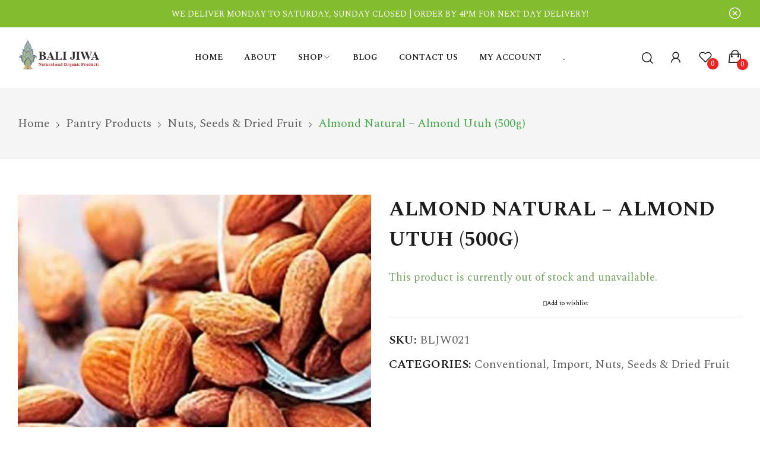

--- FILE ---
content_type: text/html; charset=UTF-8
request_url: https://balijiwa.com/product/almond-natural-almond-utuh-500g/
body_size: 22085
content:
<!doctype html>
<html lang="en-GB">
<head>
	<meta charset="UTF-8">
	<meta name="viewport" content="width=device-width, initial-scale=1">
	<link rel="profile" href="https://gmpg.org/xfn/11">
					<script>document.documentElement.className = document.documentElement.className + ' yes-js js_active js'</script>
			<title>Almond Natural &#8211; Almond Utuh (500g) &#8211; Bali Jiwa</title>
<meta name='robots' content='max-image-preview:large' />
	<style>img:is([sizes="auto" i], [sizes^="auto," i]) { contain-intrinsic-size: 3000px 1500px }</style>
	<link rel='dns-prefetch' href='//fonts.googleapis.com' />
<link rel="alternate" type="application/rss+xml" title="Bali Jiwa &raquo; Feed" href="https://balijiwa.com/feed/" />
<link rel="alternate" type="application/rss+xml" title="Bali Jiwa &raquo; Comments Feed" href="https://balijiwa.com/comments/feed/" />
<script>
window._wpemojiSettings = {"baseUrl":"https:\/\/s.w.org\/images\/core\/emoji\/16.0.1\/72x72\/","ext":".png","svgUrl":"https:\/\/s.w.org\/images\/core\/emoji\/16.0.1\/svg\/","svgExt":".svg","source":{"concatemoji":"https:\/\/balijiwa.com\/wp-includes\/js\/wp-emoji-release.min.js?ver=6.8.3"}};
/*! This file is auto-generated */
!function(s,n){var o,i,e;function c(e){try{var t={supportTests:e,timestamp:(new Date).valueOf()};sessionStorage.setItem(o,JSON.stringify(t))}catch(e){}}function p(e,t,n){e.clearRect(0,0,e.canvas.width,e.canvas.height),e.fillText(t,0,0);var t=new Uint32Array(e.getImageData(0,0,e.canvas.width,e.canvas.height).data),a=(e.clearRect(0,0,e.canvas.width,e.canvas.height),e.fillText(n,0,0),new Uint32Array(e.getImageData(0,0,e.canvas.width,e.canvas.height).data));return t.every(function(e,t){return e===a[t]})}function u(e,t){e.clearRect(0,0,e.canvas.width,e.canvas.height),e.fillText(t,0,0);for(var n=e.getImageData(16,16,1,1),a=0;a<n.data.length;a++)if(0!==n.data[a])return!1;return!0}function f(e,t,n,a){switch(t){case"flag":return n(e,"\ud83c\udff3\ufe0f\u200d\u26a7\ufe0f","\ud83c\udff3\ufe0f\u200b\u26a7\ufe0f")?!1:!n(e,"\ud83c\udde8\ud83c\uddf6","\ud83c\udde8\u200b\ud83c\uddf6")&&!n(e,"\ud83c\udff4\udb40\udc67\udb40\udc62\udb40\udc65\udb40\udc6e\udb40\udc67\udb40\udc7f","\ud83c\udff4\u200b\udb40\udc67\u200b\udb40\udc62\u200b\udb40\udc65\u200b\udb40\udc6e\u200b\udb40\udc67\u200b\udb40\udc7f");case"emoji":return!a(e,"\ud83e\udedf")}return!1}function g(e,t,n,a){var r="undefined"!=typeof WorkerGlobalScope&&self instanceof WorkerGlobalScope?new OffscreenCanvas(300,150):s.createElement("canvas"),o=r.getContext("2d",{willReadFrequently:!0}),i=(o.textBaseline="top",o.font="600 32px Arial",{});return e.forEach(function(e){i[e]=t(o,e,n,a)}),i}function t(e){var t=s.createElement("script");t.src=e,t.defer=!0,s.head.appendChild(t)}"undefined"!=typeof Promise&&(o="wpEmojiSettingsSupports",i=["flag","emoji"],n.supports={everything:!0,everythingExceptFlag:!0},e=new Promise(function(e){s.addEventListener("DOMContentLoaded",e,{once:!0})}),new Promise(function(t){var n=function(){try{var e=JSON.parse(sessionStorage.getItem(o));if("object"==typeof e&&"number"==typeof e.timestamp&&(new Date).valueOf()<e.timestamp+604800&&"object"==typeof e.supportTests)return e.supportTests}catch(e){}return null}();if(!n){if("undefined"!=typeof Worker&&"undefined"!=typeof OffscreenCanvas&&"undefined"!=typeof URL&&URL.createObjectURL&&"undefined"!=typeof Blob)try{var e="postMessage("+g.toString()+"("+[JSON.stringify(i),f.toString(),p.toString(),u.toString()].join(",")+"));",a=new Blob([e],{type:"text/javascript"}),r=new Worker(URL.createObjectURL(a),{name:"wpTestEmojiSupports"});return void(r.onmessage=function(e){c(n=e.data),r.terminate(),t(n)})}catch(e){}c(n=g(i,f,p,u))}t(n)}).then(function(e){for(var t in e)n.supports[t]=e[t],n.supports.everything=n.supports.everything&&n.supports[t],"flag"!==t&&(n.supports.everythingExceptFlag=n.supports.everythingExceptFlag&&n.supports[t]);n.supports.everythingExceptFlag=n.supports.everythingExceptFlag&&!n.supports.flag,n.DOMReady=!1,n.readyCallback=function(){n.DOMReady=!0}}).then(function(){return e}).then(function(){var e;n.supports.everything||(n.readyCallback(),(e=n.source||{}).concatemoji?t(e.concatemoji):e.wpemoji&&e.twemoji&&(t(e.twemoji),t(e.wpemoji)))}))}((window,document),window._wpemojiSettings);
</script>
<style id='wp-emoji-styles-inline-css'>

	img.wp-smiley, img.emoji {
		display: inline !important;
		border: none !important;
		box-shadow: none !important;
		height: 1em !important;
		width: 1em !important;
		margin: 0 0.07em !important;
		vertical-align: -0.1em !important;
		background: none !important;
		padding: 0 !important;
	}
</style>
<link rel='stylesheet' id='wp-block-library-css' href='https://balijiwa.com/wp-includes/css/dist/block-library/style.min.css?ver=6.8.3' media='all' />
<style id='wp-block-library-theme-inline-css'>
.wp-block-audio :where(figcaption){color:#555;font-size:13px;text-align:center}.is-dark-theme .wp-block-audio :where(figcaption){color:#ffffffa6}.wp-block-audio{margin:0 0 1em}.wp-block-code{border:1px solid #ccc;border-radius:4px;font-family:Menlo,Consolas,monaco,monospace;padding:.8em 1em}.wp-block-embed :where(figcaption){color:#555;font-size:13px;text-align:center}.is-dark-theme .wp-block-embed :where(figcaption){color:#ffffffa6}.wp-block-embed{margin:0 0 1em}.blocks-gallery-caption{color:#555;font-size:13px;text-align:center}.is-dark-theme .blocks-gallery-caption{color:#ffffffa6}:root :where(.wp-block-image figcaption){color:#555;font-size:13px;text-align:center}.is-dark-theme :root :where(.wp-block-image figcaption){color:#ffffffa6}.wp-block-image{margin:0 0 1em}.wp-block-pullquote{border-bottom:4px solid;border-top:4px solid;color:currentColor;margin-bottom:1.75em}.wp-block-pullquote cite,.wp-block-pullquote footer,.wp-block-pullquote__citation{color:currentColor;font-size:.8125em;font-style:normal;text-transform:uppercase}.wp-block-quote{border-left:.25em solid;margin:0 0 1.75em;padding-left:1em}.wp-block-quote cite,.wp-block-quote footer{color:currentColor;font-size:.8125em;font-style:normal;position:relative}.wp-block-quote:where(.has-text-align-right){border-left:none;border-right:.25em solid;padding-left:0;padding-right:1em}.wp-block-quote:where(.has-text-align-center){border:none;padding-left:0}.wp-block-quote.is-large,.wp-block-quote.is-style-large,.wp-block-quote:where(.is-style-plain){border:none}.wp-block-search .wp-block-search__label{font-weight:700}.wp-block-search__button{border:1px solid #ccc;padding:.375em .625em}:where(.wp-block-group.has-background){padding:1.25em 2.375em}.wp-block-separator.has-css-opacity{opacity:.4}.wp-block-separator{border:none;border-bottom:2px solid;margin-left:auto;margin-right:auto}.wp-block-separator.has-alpha-channel-opacity{opacity:1}.wp-block-separator:not(.is-style-wide):not(.is-style-dots){width:100px}.wp-block-separator.has-background:not(.is-style-dots){border-bottom:none;height:1px}.wp-block-separator.has-background:not(.is-style-wide):not(.is-style-dots){height:2px}.wp-block-table{margin:0 0 1em}.wp-block-table td,.wp-block-table th{word-break:normal}.wp-block-table :where(figcaption){color:#555;font-size:13px;text-align:center}.is-dark-theme .wp-block-table :where(figcaption){color:#ffffffa6}.wp-block-video :where(figcaption){color:#555;font-size:13px;text-align:center}.is-dark-theme .wp-block-video :where(figcaption){color:#ffffffa6}.wp-block-video{margin:0 0 1em}:root :where(.wp-block-template-part.has-background){margin-bottom:0;margin-top:0;padding:1.25em 2.375em}
</style>
<style id='classic-theme-styles-inline-css'>
/*! This file is auto-generated */
.wp-block-button__link{color:#fff;background-color:#32373c;border-radius:9999px;box-shadow:none;text-decoration:none;padding:calc(.667em + 2px) calc(1.333em + 2px);font-size:1.125em}.wp-block-file__button{background:#32373c;color:#fff;text-decoration:none}
</style>
<link rel='stylesheet' id='yith-wcwl-add-to-wishlist-css' href='https://balijiwa.com/wp-content/plugins/yith-woocommerce-wishlist/assets/css/frontend/add-to-wishlist.css?ver=4.9.0' media='all' />
<style id='yith-wcwl-add-to-wishlist-inline-css'>
 :root { --add-to-wishlist-icon-color: rgb(0,0,0); --added-to-wishlist-icon-color: #000000; --color-add-to-wishlist-background: #333333; --color-add-to-wishlist-text: #FFFFFF; --color-add-to-wishlist-border: #333333; --color-add-to-wishlist-background-hover: #333333; --color-add-to-wishlist-text-hover: #FFFFFF; --color-add-to-wishlist-border-hover: #333333; --rounded-corners-radius: 16px; --color-add-to-cart-background: #333333; --color-add-to-cart-text: #FFFFFF; --color-add-to-cart-border: #333333; --color-add-to-cart-background-hover: #4F4F4F; --color-add-to-cart-text-hover: #FFFFFF; --color-add-to-cart-border-hover: #4F4F4F; --add-to-cart-rounded-corners-radius: 16px; --color-button-style-1-background: #333333; --color-button-style-1-text: #FFFFFF; --color-button-style-1-border: #333333; --color-button-style-1-background-hover: #4F4F4F; --color-button-style-1-text-hover: #FFFFFF; --color-button-style-1-border-hover: #4F4F4F; --color-button-style-2-background: #333333; --color-button-style-2-text: #FFFFFF; --color-button-style-2-border: #333333; --color-button-style-2-background-hover: #4F4F4F; --color-button-style-2-text-hover: #FFFFFF; --color-button-style-2-border-hover: #4F4F4F; --color-wishlist-table-background: #ffffff; --color-wishlist-table-text: #6d6c6c; --color-wishlist-table-border: #cccccc; --color-headers-background: #F4F4F4; --color-share-button-color: #FFFFFF; --color-share-button-color-hover: #FFFFFF; --color-fb-button-background: #39599E; --color-fb-button-background-hover: #595A5A; --color-tw-button-background: #45AFE2; --color-tw-button-background-hover: #595A5A; --color-pr-button-background: #AB2E31; --color-pr-button-background-hover: #595A5A; --color-em-button-background: #FBB102; --color-em-button-background-hover: #595A5A; --color-wa-button-background: #00A901; --color-wa-button-background-hover: #595A5A; --feedback-duration: 3s } 
</style>
<link rel='stylesheet' id='jquery-selectBox-css' href='https://balijiwa.com/wp-content/plugins/yith-woocommerce-wishlist/assets/css/jquery.selectBox.css?ver=1.2.0' media='all' />
<link rel='stylesheet' id='woocommerce_prettyPhoto_css-css' href='//balijiwa.com/wp-content/plugins/woocommerce/assets/css/prettyPhoto.css?ver=3.1.6' media='all' />
<link rel='stylesheet' id='yith-wcwl-main-css' href='https://balijiwa.com/wp-content/plugins/yith-woocommerce-wishlist/assets/css/style.css?ver=4.9.0' media='all' />
<style id='yith-wcwl-main-inline-css'>
 :root { --add-to-wishlist-icon-color: rgb(0,0,0); --added-to-wishlist-icon-color: #000000; --color-add-to-wishlist-background: #333333; --color-add-to-wishlist-text: #FFFFFF; --color-add-to-wishlist-border: #333333; --color-add-to-wishlist-background-hover: #333333; --color-add-to-wishlist-text-hover: #FFFFFF; --color-add-to-wishlist-border-hover: #333333; --rounded-corners-radius: 16px; --color-add-to-cart-background: #333333; --color-add-to-cart-text: #FFFFFF; --color-add-to-cart-border: #333333; --color-add-to-cart-background-hover: #4F4F4F; --color-add-to-cart-text-hover: #FFFFFF; --color-add-to-cart-border-hover: #4F4F4F; --add-to-cart-rounded-corners-radius: 16px; --color-button-style-1-background: #333333; --color-button-style-1-text: #FFFFFF; --color-button-style-1-border: #333333; --color-button-style-1-background-hover: #4F4F4F; --color-button-style-1-text-hover: #FFFFFF; --color-button-style-1-border-hover: #4F4F4F; --color-button-style-2-background: #333333; --color-button-style-2-text: #FFFFFF; --color-button-style-2-border: #333333; --color-button-style-2-background-hover: #4F4F4F; --color-button-style-2-text-hover: #FFFFFF; --color-button-style-2-border-hover: #4F4F4F; --color-wishlist-table-background: #ffffff; --color-wishlist-table-text: #6d6c6c; --color-wishlist-table-border: #cccccc; --color-headers-background: #F4F4F4; --color-share-button-color: #FFFFFF; --color-share-button-color-hover: #FFFFFF; --color-fb-button-background: #39599E; --color-fb-button-background-hover: #595A5A; --color-tw-button-background: #45AFE2; --color-tw-button-background-hover: #595A5A; --color-pr-button-background: #AB2E31; --color-pr-button-background-hover: #595A5A; --color-em-button-background: #FBB102; --color-em-button-background-hover: #595A5A; --color-wa-button-background: #00A901; --color-wa-button-background-hover: #595A5A; --feedback-duration: 3s } 
</style>
<style id='global-styles-inline-css'>
:root{--wp--preset--aspect-ratio--square: 1;--wp--preset--aspect-ratio--4-3: 4/3;--wp--preset--aspect-ratio--3-4: 3/4;--wp--preset--aspect-ratio--3-2: 3/2;--wp--preset--aspect-ratio--2-3: 2/3;--wp--preset--aspect-ratio--16-9: 16/9;--wp--preset--aspect-ratio--9-16: 9/16;--wp--preset--color--black: #000000;--wp--preset--color--cyan-bluish-gray: #abb8c3;--wp--preset--color--white: #ffffff;--wp--preset--color--pale-pink: #f78da7;--wp--preset--color--vivid-red: #cf2e2e;--wp--preset--color--luminous-vivid-orange: #ff6900;--wp--preset--color--luminous-vivid-amber: #fcb900;--wp--preset--color--light-green-cyan: #7bdcb5;--wp--preset--color--vivid-green-cyan: #00d084;--wp--preset--color--pale-cyan-blue: #8ed1fc;--wp--preset--color--vivid-cyan-blue: #0693e3;--wp--preset--color--vivid-purple: #9b51e0;--wp--preset--gradient--vivid-cyan-blue-to-vivid-purple: linear-gradient(135deg,rgba(6,147,227,1) 0%,rgb(155,81,224) 100%);--wp--preset--gradient--light-green-cyan-to-vivid-green-cyan: linear-gradient(135deg,rgb(122,220,180) 0%,rgb(0,208,130) 100%);--wp--preset--gradient--luminous-vivid-amber-to-luminous-vivid-orange: linear-gradient(135deg,rgba(252,185,0,1) 0%,rgba(255,105,0,1) 100%);--wp--preset--gradient--luminous-vivid-orange-to-vivid-red: linear-gradient(135deg,rgba(255,105,0,1) 0%,rgb(207,46,46) 100%);--wp--preset--gradient--very-light-gray-to-cyan-bluish-gray: linear-gradient(135deg,rgb(238,238,238) 0%,rgb(169,184,195) 100%);--wp--preset--gradient--cool-to-warm-spectrum: linear-gradient(135deg,rgb(74,234,220) 0%,rgb(151,120,209) 20%,rgb(207,42,186) 40%,rgb(238,44,130) 60%,rgb(251,105,98) 80%,rgb(254,248,76) 100%);--wp--preset--gradient--blush-light-purple: linear-gradient(135deg,rgb(255,206,236) 0%,rgb(152,150,240) 100%);--wp--preset--gradient--blush-bordeaux: linear-gradient(135deg,rgb(254,205,165) 0%,rgb(254,45,45) 50%,rgb(107,0,62) 100%);--wp--preset--gradient--luminous-dusk: linear-gradient(135deg,rgb(255,203,112) 0%,rgb(199,81,192) 50%,rgb(65,88,208) 100%);--wp--preset--gradient--pale-ocean: linear-gradient(135deg,rgb(255,245,203) 0%,rgb(182,227,212) 50%,rgb(51,167,181) 100%);--wp--preset--gradient--electric-grass: linear-gradient(135deg,rgb(202,248,128) 0%,rgb(113,206,126) 100%);--wp--preset--gradient--midnight: linear-gradient(135deg,rgb(2,3,129) 0%,rgb(40,116,252) 100%);--wp--preset--font-size--small: 13px;--wp--preset--font-size--medium: 20px;--wp--preset--font-size--large: 36px;--wp--preset--font-size--x-large: 42px;--wp--preset--spacing--20: 0.44rem;--wp--preset--spacing--30: 0.67rem;--wp--preset--spacing--40: 1rem;--wp--preset--spacing--50: 1.5rem;--wp--preset--spacing--60: 2.25rem;--wp--preset--spacing--70: 3.38rem;--wp--preset--spacing--80: 5.06rem;--wp--preset--shadow--natural: 6px 6px 9px rgba(0, 0, 0, 0.2);--wp--preset--shadow--deep: 12px 12px 50px rgba(0, 0, 0, 0.4);--wp--preset--shadow--sharp: 6px 6px 0px rgba(0, 0, 0, 0.2);--wp--preset--shadow--outlined: 6px 6px 0px -3px rgba(255, 255, 255, 1), 6px 6px rgba(0, 0, 0, 1);--wp--preset--shadow--crisp: 6px 6px 0px rgba(0, 0, 0, 1);}:where(.is-layout-flex){gap: 0.5em;}:where(.is-layout-grid){gap: 0.5em;}body .is-layout-flex{display: flex;}.is-layout-flex{flex-wrap: wrap;align-items: center;}.is-layout-flex > :is(*, div){margin: 0;}body .is-layout-grid{display: grid;}.is-layout-grid > :is(*, div){margin: 0;}:where(.wp-block-columns.is-layout-flex){gap: 2em;}:where(.wp-block-columns.is-layout-grid){gap: 2em;}:where(.wp-block-post-template.is-layout-flex){gap: 1.25em;}:where(.wp-block-post-template.is-layout-grid){gap: 1.25em;}.has-black-color{color: var(--wp--preset--color--black) !important;}.has-cyan-bluish-gray-color{color: var(--wp--preset--color--cyan-bluish-gray) !important;}.has-white-color{color: var(--wp--preset--color--white) !important;}.has-pale-pink-color{color: var(--wp--preset--color--pale-pink) !important;}.has-vivid-red-color{color: var(--wp--preset--color--vivid-red) !important;}.has-luminous-vivid-orange-color{color: var(--wp--preset--color--luminous-vivid-orange) !important;}.has-luminous-vivid-amber-color{color: var(--wp--preset--color--luminous-vivid-amber) !important;}.has-light-green-cyan-color{color: var(--wp--preset--color--light-green-cyan) !important;}.has-vivid-green-cyan-color{color: var(--wp--preset--color--vivid-green-cyan) !important;}.has-pale-cyan-blue-color{color: var(--wp--preset--color--pale-cyan-blue) !important;}.has-vivid-cyan-blue-color{color: var(--wp--preset--color--vivid-cyan-blue) !important;}.has-vivid-purple-color{color: var(--wp--preset--color--vivid-purple) !important;}.has-black-background-color{background-color: var(--wp--preset--color--black) !important;}.has-cyan-bluish-gray-background-color{background-color: var(--wp--preset--color--cyan-bluish-gray) !important;}.has-white-background-color{background-color: var(--wp--preset--color--white) !important;}.has-pale-pink-background-color{background-color: var(--wp--preset--color--pale-pink) !important;}.has-vivid-red-background-color{background-color: var(--wp--preset--color--vivid-red) !important;}.has-luminous-vivid-orange-background-color{background-color: var(--wp--preset--color--luminous-vivid-orange) !important;}.has-luminous-vivid-amber-background-color{background-color: var(--wp--preset--color--luminous-vivid-amber) !important;}.has-light-green-cyan-background-color{background-color: var(--wp--preset--color--light-green-cyan) !important;}.has-vivid-green-cyan-background-color{background-color: var(--wp--preset--color--vivid-green-cyan) !important;}.has-pale-cyan-blue-background-color{background-color: var(--wp--preset--color--pale-cyan-blue) !important;}.has-vivid-cyan-blue-background-color{background-color: var(--wp--preset--color--vivid-cyan-blue) !important;}.has-vivid-purple-background-color{background-color: var(--wp--preset--color--vivid-purple) !important;}.has-black-border-color{border-color: var(--wp--preset--color--black) !important;}.has-cyan-bluish-gray-border-color{border-color: var(--wp--preset--color--cyan-bluish-gray) !important;}.has-white-border-color{border-color: var(--wp--preset--color--white) !important;}.has-pale-pink-border-color{border-color: var(--wp--preset--color--pale-pink) !important;}.has-vivid-red-border-color{border-color: var(--wp--preset--color--vivid-red) !important;}.has-luminous-vivid-orange-border-color{border-color: var(--wp--preset--color--luminous-vivid-orange) !important;}.has-luminous-vivid-amber-border-color{border-color: var(--wp--preset--color--luminous-vivid-amber) !important;}.has-light-green-cyan-border-color{border-color: var(--wp--preset--color--light-green-cyan) !important;}.has-vivid-green-cyan-border-color{border-color: var(--wp--preset--color--vivid-green-cyan) !important;}.has-pale-cyan-blue-border-color{border-color: var(--wp--preset--color--pale-cyan-blue) !important;}.has-vivid-cyan-blue-border-color{border-color: var(--wp--preset--color--vivid-cyan-blue) !important;}.has-vivid-purple-border-color{border-color: var(--wp--preset--color--vivid-purple) !important;}.has-vivid-cyan-blue-to-vivid-purple-gradient-background{background: var(--wp--preset--gradient--vivid-cyan-blue-to-vivid-purple) !important;}.has-light-green-cyan-to-vivid-green-cyan-gradient-background{background: var(--wp--preset--gradient--light-green-cyan-to-vivid-green-cyan) !important;}.has-luminous-vivid-amber-to-luminous-vivid-orange-gradient-background{background: var(--wp--preset--gradient--luminous-vivid-amber-to-luminous-vivid-orange) !important;}.has-luminous-vivid-orange-to-vivid-red-gradient-background{background: var(--wp--preset--gradient--luminous-vivid-orange-to-vivid-red) !important;}.has-very-light-gray-to-cyan-bluish-gray-gradient-background{background: var(--wp--preset--gradient--very-light-gray-to-cyan-bluish-gray) !important;}.has-cool-to-warm-spectrum-gradient-background{background: var(--wp--preset--gradient--cool-to-warm-spectrum) !important;}.has-blush-light-purple-gradient-background{background: var(--wp--preset--gradient--blush-light-purple) !important;}.has-blush-bordeaux-gradient-background{background: var(--wp--preset--gradient--blush-bordeaux) !important;}.has-luminous-dusk-gradient-background{background: var(--wp--preset--gradient--luminous-dusk) !important;}.has-pale-ocean-gradient-background{background: var(--wp--preset--gradient--pale-ocean) !important;}.has-electric-grass-gradient-background{background: var(--wp--preset--gradient--electric-grass) !important;}.has-midnight-gradient-background{background: var(--wp--preset--gradient--midnight) !important;}.has-small-font-size{font-size: var(--wp--preset--font-size--small) !important;}.has-medium-font-size{font-size: var(--wp--preset--font-size--medium) !important;}.has-large-font-size{font-size: var(--wp--preset--font-size--large) !important;}.has-x-large-font-size{font-size: var(--wp--preset--font-size--x-large) !important;}
:where(.wp-block-post-template.is-layout-flex){gap: 1.25em;}:where(.wp-block-post-template.is-layout-grid){gap: 1.25em;}
:where(.wp-block-columns.is-layout-flex){gap: 2em;}:where(.wp-block-columns.is-layout-grid){gap: 2em;}
:root :where(.wp-block-pullquote){font-size: 1.5em;line-height: 1.6;}
</style>
<link rel='stylesheet' id='woo-shipping-display-mode-css' href='https://balijiwa.com/wp-content/plugins/woo-shipping-display-mode/public/css/woo-shipping-display-mode-public.css?ver=1.0.0' media='all' />
<link rel='stylesheet' id='photoswipe-css' href='https://balijiwa.com/wp-content/plugins/woocommerce/assets/css/photoswipe/photoswipe.min.css?ver=10.2.3' media='all' />
<link rel='stylesheet' id='photoswipe-default-skin-css' href='https://balijiwa.com/wp-content/plugins/woocommerce/assets/css/photoswipe/default-skin/default-skin.min.css?ver=10.2.3' media='all' />
<link rel='stylesheet' id='woocommerce-layout-css' href='https://balijiwa.com/wp-content/plugins/woocommerce/assets/css/woocommerce-layout.css?ver=10.2.3' media='all' />
<link rel='stylesheet' id='woocommerce-smallscreen-css' href='https://balijiwa.com/wp-content/plugins/woocommerce/assets/css/woocommerce-smallscreen.css?ver=10.2.3' media='only screen and (max-width: 768px)' />
<link rel='stylesheet' id='woocommerce-general-css' href='https://balijiwa.com/wp-content/plugins/woocommerce/assets/css/woocommerce.css?ver=10.2.3' media='all' />
<style id='woocommerce-inline-inline-css'>
.woocommerce form .form-row .required { visibility: visible; }
</style>
<link rel='stylesheet' id='xendit_pg_style-css' href='https://balijiwa.com/wp-content/plugins/woo-xendit-virtual-accounts/assets/css/xendit-pg-style.css?ver=1.0.1' media='all' />
<link rel='stylesheet' id='perfect-scrollbar-css' href='https://balijiwa.com/wp-content/plugins/woo-smart-wishlist/assets/libs/perfect-scrollbar/css/perfect-scrollbar.min.css?ver=6.8.3' media='all' />
<link rel='stylesheet' id='perfect-scrollbar-wpc-css' href='https://balijiwa.com/wp-content/plugins/woo-smart-wishlist/assets/libs/perfect-scrollbar/css/custom-theme.css?ver=6.8.3' media='all' />
<link rel='stylesheet' id='woosw-icons-css' href='https://balijiwa.com/wp-content/plugins/woo-smart-wishlist/assets/css/icons.css?ver=5.0.8' media='all' />
<link rel='stylesheet' id='woosw-frontend-css' href='https://balijiwa.com/wp-content/plugins/woo-smart-wishlist/assets/css/frontend.css?ver=5.0.8' media='all' />
<style id='woosw-frontend-inline-css'>
.woosw-popup .woosw-popup-inner .woosw-popup-content .woosw-popup-content-bot .woosw-notice { background-color: #5fbd74; } .woosw-popup .woosw-popup-inner .woosw-popup-content .woosw-popup-content-bot .woosw-popup-content-bot-inner a:hover { color: #5fbd74; border-color: #5fbd74; } 
</style>
<link rel='stylesheet' id='brands-styles-css' href='https://balijiwa.com/wp-content/plugins/woocommerce/assets/css/brands.css?ver=10.2.3' media='all' />
<link rel='stylesheet' id='amino-style-css' href='https://balijiwa.com/wp-content/themes/amino/style.css?ver=1.0.0' media='all' />
<link rel='stylesheet' id='amino-bootstrap-rt-css' href='https://balijiwa.com/wp-content/themes/amino/assets/css/bootstrap-rt.css?ver=4.0.1' media='all' />
<link rel='stylesheet' id='slick-css' href='https://balijiwa.com/wp-content/themes/amino/assets/css/slick.css?ver=1.5.9' media='all' />
<link rel='stylesheet' id='magnific-popup-css' href='https://balijiwa.com/wp-content/themes/amino/assets/css/magnific-popup.css?ver=1.1.0' media='all' />
<link rel='stylesheet' id='amino-theme-css' href='https://balijiwa.com/wp-content/themes/amino/assets/css/theme.css?ver=1.0.0' media='all' />
<link rel='stylesheet' id='amino-roadthemes-icon-css' href='https://balijiwa.com/wp-content/themes/amino/assets/css/roadthemes-icon.css?ver=1.0.0' media='all' />
<link rel='stylesheet' id='flexible-shipping-free-shipping-css' href='https://balijiwa.com/wp-content/plugins/flexible-shipping/assets/dist/css/free-shipping.css?ver=6.5.3.2' media='all' />
<link rel='stylesheet' id='amino-googlefonts-css' href='//fonts.googleapis.com/css?family=Spectral%3A300%2C400%2C500%2C600%2C700&#038;display=swap&#038;ver=1.0' media='all' />
<script type="text/template" id="tmpl-variation-template">
	<div class="woocommerce-variation-description">{{{ data.variation.variation_description }}}</div>
	<div class="woocommerce-variation-price">{{{ data.variation.price_html }}}</div>
	<div class="woocommerce-variation-availability">{{{ data.variation.availability_html }}}</div>
</script>
<script type="text/template" id="tmpl-unavailable-variation-template">
	<p>Sorry, this product is unavailable. Please choose a different combination.</p>
</script><script src="https://balijiwa.com/wp-includes/js/jquery/jquery.min.js?ver=3.7.1" id="jquery-core-js"></script>
<script src="https://balijiwa.com/wp-includes/js/jquery/jquery-migrate.min.js?ver=3.4.1" id="jquery-migrate-js"></script>
<script id="woo-shipping-display-mode-js-extra">
var wsdm_params = {"shipping_format":"select","is_blocks_enabled":"","shipping_options_label":"Shipping options"};
</script>
<script src="https://balijiwa.com/wp-content/plugins/woo-shipping-display-mode/public/js/woo-shipping-display-mode-public.js?ver=1.0.0" id="woo-shipping-display-mode-js"></script>
<script src="https://balijiwa.com/wp-content/plugins/woocommerce/assets/js/jquery-blockui/jquery.blockUI.min.js?ver=2.7.0-wc.10.2.3" id="jquery-blockui-js" defer data-wp-strategy="defer"></script>
<script id="wc-add-to-cart-js-extra">
var wc_add_to_cart_params = {"ajax_url":"\/wp-admin\/admin-ajax.php","wc_ajax_url":"\/?wc-ajax=%%endpoint%%","i18n_view_cart":"View basket","cart_url":"https:\/\/balijiwa.com\/cart\/","is_cart":"","cart_redirect_after_add":"no"};
</script>
<script src="https://balijiwa.com/wp-content/plugins/woocommerce/assets/js/frontend/add-to-cart.min.js?ver=10.2.3" id="wc-add-to-cart-js" defer data-wp-strategy="defer"></script>
<script src="https://balijiwa.com/wp-content/plugins/woocommerce/assets/js/photoswipe/photoswipe.min.js?ver=4.1.1-wc.10.2.3" id="photoswipe-js" defer data-wp-strategy="defer"></script>
<script src="https://balijiwa.com/wp-content/plugins/woocommerce/assets/js/photoswipe/photoswipe-ui-default.min.js?ver=4.1.1-wc.10.2.3" id="photoswipe-ui-default-js" defer data-wp-strategy="defer"></script>
<script id="wc-single-product-js-extra">
var wc_single_product_params = {"i18n_required_rating_text":"Please select a rating","i18n_rating_options":["1 of 5 stars","2 of 5 stars","3 of 5 stars","4 of 5 stars","5 of 5 stars"],"i18n_product_gallery_trigger_text":"View full-screen image gallery","review_rating_required":"yes","flexslider":{"rtl":false,"animation":"slide","smoothHeight":true,"directionNav":false,"controlNav":"thumbnails","slideshow":false,"animationSpeed":500,"animationLoop":false,"allowOneSlide":false},"zoom_enabled":"","zoom_options":[],"photoswipe_enabled":"1","photoswipe_options":{"shareEl":false,"closeOnScroll":false,"history":false,"hideAnimationDuration":0,"showAnimationDuration":0},"flexslider_enabled":""};
</script>
<script src="https://balijiwa.com/wp-content/plugins/woocommerce/assets/js/frontend/single-product.min.js?ver=10.2.3" id="wc-single-product-js" defer data-wp-strategy="defer"></script>
<script src="https://balijiwa.com/wp-content/plugins/woocommerce/assets/js/js-cookie/js.cookie.min.js?ver=2.1.4-wc.10.2.3" id="js-cookie-js" data-wp-strategy="defer"></script>
<script id="woocommerce-js-extra">
var woocommerce_params = {"ajax_url":"\/wp-admin\/admin-ajax.php","wc_ajax_url":"\/?wc-ajax=%%endpoint%%","i18n_password_show":"Show password","i18n_password_hide":"Hide password"};
</script>
<script src="https://balijiwa.com/wp-content/plugins/woocommerce/assets/js/frontend/woocommerce.min.js?ver=10.2.3" id="woocommerce-js" defer data-wp-strategy="defer"></script>
<script src="https://balijiwa.com/wp-content/plugins/woocommerce/assets/js/zoom/jquery.zoom.min.js?ver=1.7.21-wc.10.2.3" id="zoom-js" defer data-wp-strategy="defer"></script>
<script src="https://balijiwa.com/wp-includes/js/underscore.min.js?ver=1.13.7" id="underscore-js"></script>
<script id="wp-util-js-extra">
var _wpUtilSettings = {"ajax":{"url":"\/wp-admin\/admin-ajax.php"}};
</script>
<script src="https://balijiwa.com/wp-includes/js/wp-util.min.js?ver=6.8.3" id="wp-util-js"></script>
<script id="wc-add-to-cart-variation-js-extra">
var wc_add_to_cart_variation_params = {"wc_ajax_url":"\/?wc-ajax=%%endpoint%%","i18n_no_matching_variations_text":"Sorry, no products matched your selection. Please choose a different combination.","i18n_make_a_selection_text":"Please select some product options before adding this product to your basket.","i18n_unavailable_text":"Sorry, this product is unavailable. Please choose a different combination.","i18n_reset_alert_text":"Your selection has been reset. Please select some product options before adding this product to your cart."};
</script>
<script src="https://balijiwa.com/wp-content/plugins/woocommerce/assets/js/frontend/add-to-cart-variation.min.js?ver=10.2.3" id="wc-add-to-cart-variation-js" defer data-wp-strategy="defer"></script>
<link rel="https://api.w.org/" href="https://balijiwa.com/wp-json/" /><link rel="alternate" title="JSON" type="application/json" href="https://balijiwa.com/wp-json/wp/v2/product/4408" /><link rel="EditURI" type="application/rsd+xml" title="RSD" href="https://balijiwa.com/xmlrpc.php?rsd" />
<meta name="generator" content="WordPress 6.8.3" />
<meta name="generator" content="WooCommerce 10.2.3" />
<link rel="canonical" href="https://balijiwa.com/product/almond-natural-almond-utuh-500g/" />
<link rel='shortlink' href='https://balijiwa.com/?p=4408' />
<link rel="alternate" title="oEmbed (JSON)" type="application/json+oembed" href="https://balijiwa.com/wp-json/oembed/1.0/embed?url=https%3A%2F%2Fbalijiwa.com%2Fproduct%2Falmond-natural-almond-utuh-500g%2F" />
<link rel="alternate" title="oEmbed (XML)" type="text/xml+oembed" href="https://balijiwa.com/wp-json/oembed/1.0/embed?url=https%3A%2F%2Fbalijiwa.com%2Fproduct%2Falmond-natural-almond-utuh-500g%2F&#038;format=xml" />
<style id="rt-customizer-inline-styles">.custom-logo,.woocommerce .custom-logo,.woocommerce-page .custom-logo{max-width:141px;}:root{--textcolor:#646363;--mainfont:Spectral}body{font-family:Spectral;font-size :2rem;line-height :1.5;color :#646363;font-weight:400;;}:root{--headingcolor:#1d1d1d;--headingfont:Spectral;}h1,h2,h3,h4,h5,h6{font-family:Spectral;line-height :1.5;color :#1d1d1d;font-weight:700;;text-transform:none;}.title-container .description {font-family:Spectral;font-size :3rem;line-height :1;color :#83bc2e;font-weight:400;;text-transform:none;}.home-banner.layout7 .banner-content .banner-title,.home-banner.layout2 .banner-content .banner-title {font-family:Spectral;}.testimonial{font-family:Spectral;font-size :2rem;line-height :1.5;color :#1d1d1d;font-weight:700;;text-transform:none;}:root{--primarycolor:#45ab49;--linkcolor:#000000;}@media(min-width:1200px){.container{max-width:1470px;}}@media(min-width:1200px){body.boxed{max-width:1600px;margin-left:auto;margin-right:auto;}}body{background-color:#ffffff;background-repeat:repeat;background-position:center center;background-size:cover;background-attachment:scroll;}.main-header-content{padding:18px 0;}.promo-block{background:#83bc2e;height:46px;color:#ffffff;}.topbar-header{background-color:#ffffff;font-size:13px;}:root{--menubackground:rgba(255,255,255,0);--menucolor:#1d1d1d;--menu_active_color:#83bc2e;}.menu-background{background-color:rgba(255,255,255,0);}#_desktop_menu_ .primary-menu-wrapper ul.primary-menu > li{padding:0 18px;}#_desktop_header_contact_{color:#1d1d1d;}#_desktop_menu_ .primary-menu-wrapper ul.primary-menu > li > a{font-size:14px;color:#1d1d1d;background-color:rgba(255,255,255,0);}#_desktop_menu_ .primary-menu-wrapper ul.primary-menu li.current-menu-ancestor > a,#_desktop_menu_ .primary-menu-wrapper ul.primary-menu li.current-menu-item > a,#_desktop_menu_ .primary-menu-wrapper ul.primary-menu li:hover > a{color:#83bc2e;background-color:rgba(255,255,255,0);}.vertical-menu-wrapper .vmenu-title{background:rgba(255,255,255,1);color:rgba(26,34,37,.3);max-width:300px;}.vertical-menu-wrapper .vmenu-title span{font-size:14px;}#_desktop_vmenu_ .vermenu-wrapper ul.vertical-menu{max-width:300px;}.sale-label{background:#dd3333;}.label-d-trapezium:after{border-left-color:#dd3333;border-bottom-color:#dd3333;}.color-swatches span.swatch{width:20px;height:20px;}.single-post .title-background{padding:30px 0;}body.boxed #page{background-color:#ffffff;background-repeat:repeat;background-position:center center;background-size:cover;background-attachment:scroll;}.main-header{background-color:#ffffff;}:root{--headerbackground:#ffffff;}.page-title-section {padding-top:89px;padding-bottom:89px;}.page-title-section{background-color:#dddddd;background-repeat:repeat;background-position:center center;background-size:cover;background-attachment:scroll;}.footer-main{background-color:#83bc2e;background-repeat:repeat;background-position:center center;background-size:cover;background-attachment:scroll;}.footer-bottom{ background:#83bc2e;}</style>	<noscript><style>.woocommerce-product-gallery{ opacity: 1 !important; }</style></noscript>
	<meta name="generator" content="Elementor 3.32.3; features: e_font_icon_svg, additional_custom_breakpoints; settings: css_print_method-external, google_font-enabled, font_display-swap">
			<style>
				.e-con.e-parent:nth-of-type(n+4):not(.e-lazyloaded):not(.e-no-lazyload),
				.e-con.e-parent:nth-of-type(n+4):not(.e-lazyloaded):not(.e-no-lazyload) * {
					background-image: none !important;
				}
				@media screen and (max-height: 1024px) {
					.e-con.e-parent:nth-of-type(n+3):not(.e-lazyloaded):not(.e-no-lazyload),
					.e-con.e-parent:nth-of-type(n+3):not(.e-lazyloaded):not(.e-no-lazyload) * {
						background-image: none !important;
					}
				}
				@media screen and (max-height: 640px) {
					.e-con.e-parent:nth-of-type(n+2):not(.e-lazyloaded):not(.e-no-lazyload),
					.e-con.e-parent:nth-of-type(n+2):not(.e-lazyloaded):not(.e-no-lazyload) * {
						background-image: none !important;
					}
				}
			</style>
			<link rel="icon" href="https://balijiwa.com/wp-content/uploads/2022/01/cropped-Logo-Colour-2-1-Canvas-scaled-1-32x32.jpg" sizes="32x32" />
<link rel="icon" href="https://balijiwa.com/wp-content/uploads/2022/01/cropped-Logo-Colour-2-1-Canvas-scaled-1-192x192.jpg" sizes="192x192" />
<link rel="apple-touch-icon" href="https://balijiwa.com/wp-content/uploads/2022/01/cropped-Logo-Colour-2-1-Canvas-scaled-1-180x180.jpg" />
<meta name="msapplication-TileImage" content="https://balijiwa.com/wp-content/uploads/2022/01/cropped-Logo-Colour-2-1-Canvas-scaled-1-270x270.jpg" />
</head>

<body data-rsssl=1 class="wp-singular product-template-default single single-product postid-4408 wp-custom-logo wp-theme-amino theme-amino wsdm-shipping-select-mode woocommerce woocommerce-page woocommerce-no-js page-template-default elementor-default elementor-kit-18277">
<div id="page" class="site">
		<!-- HEADER -->
	<header id="header">
		<div class="header-wrapper">
			<div class="desktop-header header4 d-none d-lg-block">
	    <div class="promo-block">
                <div class="container">
			WE DELIVER MONDAY TO SATURDAY, SUNDAY CLOSED | ORDER BY 4PM FOR NEXT DAY DELIVERY!     
        </div>
                            <a href="#" class="promo_close"><i class="icon-rt-close-circle-outline"></i></a>
            </div>
    		<div class="main-header text-dark has-sticky">
		<div class="container">
			<div class="main-header-content">
				<div class="row">
					<div class="col col-2 col-logo">
						<div id="_desktop_logo_">
							<a href="https://balijiwa.com/" class="custom-logo-link" rel="home"><img width="190" height="86" src="https://balijiwa.com/wp-content/uploads/2012/06/cropped-LogoBalijiwa.png" class="custom-logo" alt="LogoBalijiwa" decoding="async" srcset="https://balijiwa.com/wp-content/uploads/2012/06/cropped-LogoBalijiwa.png 190w, https://balijiwa.com/wp-content/uploads/2012/06/cropped-LogoBalijiwa-150x68.png 150w" sizes="(max-width: 190px) 100vw, 190px" /></a>						</div>
					</div>
					<div class="col col-8 col-hoz text-center top-menu menu-background">
						<div class="main-menu">
							<div id="_desktop_menu_">
									
            	
            <div class="primary-menu-wrapper menu-wrapper"><ul class="amino-menu primary-menu menu-align-center"><li  class="menu-item menu-item-type-post_type menu-item-object-page menu-item-home flyout-menu menu-item-lv0"><a  href="https://balijiwa.com/" class="menu-item-link " ><span class="menu_title">Home</span></a></li><li  class="menu-item menu-item-type-post_type menu-item-object-page flyout-menu menu-item-lv0"><a  href="https://balijiwa.com/about/" class="menu-item-link " ><span class="menu_title">About</span></a></li><li  class="menu-item menu-item-type-post_type menu-item-object-page menu-item-has-children current_page_parent mega-menu mega-full menu-item-lv0"><a  href="https://balijiwa.com/shop-2/" class="menu-item-link " ><span class="menu_title">Shop</span><i class="icon-rt-arrow-right mm-has-children"></i><span class="navbar-toggler collapsed"><i class="icon-rt-arrow-down" aria-hidden="true"></i></span></a><div data-width="full"  class="dropdown-menu mega-dropdown-menu fullwidth" ><div class="container"><div class="mega-dropdown-inner row"><ul class="mega-nav col-sm-3"><li  class="menu-item menu-item-18444 menu-item-level1"><div class="menu-item-inner"><a  title="Fresh Produce" href="https://balijiwa.com/category/produce/" class="menu-item-link has-children" ><span class="menu_title">Fresh Produce</span><span class="navbar-toggler collapsed"><i class="icon-rt-arrow-down" aria-hidden="true"></i></span></a>
<ul class="sub-menu">
	<li  class="menu-item menu-item-18445 menu-item-level2"><div class="menu-item-inner"><a  title="Vegetables" href="https://balijiwa.com/category/produce/vegetables/" class="menu-item-link" ><span class="menu_title">Vegetables</span></a></div></li>	<li  class="menu-item menu-item-18446 menu-item-level2"><div class="menu-item-inner"><a  title="Fruit" href="https://balijiwa.com/category/produce/fruit/" class="menu-item-link" ><span class="menu_title">Fruit</span></a></div></li>	<li  class="menu-item menu-item-18447 menu-item-level2"><div class="menu-item-inner"><a  title="Herbs" href="https://balijiwa.com/category/produce/herbs/" class="menu-item-link" ><span class="menu_title">Herbs</span></a></div></li></ul>
</div></li></ul><ul class="mega-nav col-sm-3"><li  class="menu-item menu-item-18448 menu-item-level1"><div class="menu-item-inner"><a  title="Eggs &amp; Dairy" href="https://balijiwa.com/category/eggs-dairy/" class="menu-item-link has-children" ><span class="menu_title">Eggs &amp; Dairy</span><span class="navbar-toggler collapsed"><i class="icon-rt-arrow-down" aria-hidden="true"></i></span></a>
<ul class="sub-menu">
	<li  class="menu-item menu-item-18449 menu-item-level2"><div class="menu-item-inner"><a  title="Eggs" href="https://balijiwa.com/category/eggs-dairy/eggs/" class="menu-item-link" ><span class="menu_title">Eggs</span></a></div></li>	<li  class="menu-item menu-item-18450 menu-item-level2"><div class="menu-item-inner"><a  title="Cheese" href="https://balijiwa.com/category/eggs-dairy/cheese/" class="menu-item-link" ><span class="menu_title">Cheese</span></a></div></li>	<li  class="menu-item menu-item-18451 menu-item-level2"><div class="menu-item-inner"><a  title="Milk, Yogurt &amp; Kefir" href="https://balijiwa.com/category/eggs-dairy/milk-yogurt-kefir/" class="menu-item-link" ><span class="menu_title">Milk, Yogurt &amp; Kefir</span></a></div></li></ul>
</div></li></ul><ul class="mega-nav col-sm-3"><li  class="menu-item menu-item-18452 menu-item-level1"><div class="menu-item-inner"><a  title="Drinks and Beverages" href="https://balijiwa.com/category/drinks-and-beverages/" class="menu-item-link has-children" ><span class="menu_title">Drinks and Beverages</span><span class="navbar-toggler collapsed"><i class="icon-rt-arrow-down" aria-hidden="true"></i></span></a>
<ul class="sub-menu">
	<li  class="menu-item menu-item-18453 menu-item-level2"><div class="menu-item-inner"><a  title="Coconut Water" href="https://balijiwa.com/category/drinks-and-beverages/coconut-water/" class="menu-item-link" ><span class="menu_title">Coconut Water</span></a></div></li>	<li  class="menu-item menu-item-18454 menu-item-level2"><div class="menu-item-inner"><a  title="Tea" href="https://balijiwa.com/category/pantry/tea/" class="menu-item-link" ><span class="menu_title">Tea</span></a></div></li>	<li  class="menu-item menu-item-18455 menu-item-level2"><div class="menu-item-inner"><a  title="Coffee" href="https://balijiwa.com/category/pantry/coffee/" class="menu-item-link" ><span class="menu_title">Coffee</span></a></div></li>	<li  class="menu-item menu-item-18456 menu-item-level2"><div class="menu-item-inner"><a  title="Kombucha" href="https://balijiwa.com/category/drinks-and-beverages/kombucha/" class="menu-item-link" ><span class="menu_title">Kombucha</span></a></div></li></ul>
</div></li></ul><ul class="mega-nav col-sm-3"><li  class="menu-item menu-item-18459 menu-item-level1"><div class="menu-item-inner"><a  title="Vegan Products" href="https://balijiwa.com/category/vegan-products/" class="menu-item-link has-children" ><span class="menu_title">Vegan Products</span><span class="navbar-toggler collapsed"><i class="icon-rt-arrow-down" aria-hidden="true"></i></span></a>
<ul class="sub-menu">
	<li  class="menu-item menu-item-18460 menu-item-level2"><div class="menu-item-inner"><a  title="Vegan Cheese &amp; Mylks" href="https://balijiwa.com/category/vegan-products/vegan-cheese/" class="menu-item-link" ><span class="menu_title">Vegan Cheese &amp; Mylks</span></a></div></li></ul>
</div></li></ul><ul class="mega-nav col-sm-3"><li  class="menu-item menu-item-18462 menu-item-level1"><div class="menu-item-inner"><a  title="Pantry Products" href="https://balijiwa.com/category/pantry/" class="menu-item-link has-children" ><span class="menu_title">Pantry Products</span><span class="navbar-toggler collapsed"><i class="icon-rt-arrow-down" aria-hidden="true"></i></span></a>
<ul class="sub-menu">
	<li  class="menu-item menu-item-18463 menu-item-level2"><div class="menu-item-inner"><a  title="Nuts, Seeds &amp; Dried Fruit" href="https://balijiwa.com/category/pantry/nuts-seeds-dried-fruit/" class="menu-item-link" ><span class="menu_title">Nuts, Seeds &amp; Dried Fruit</span></a></div></li>	<li  class="menu-item menu-item-18466 menu-item-level2"><div class="menu-item-inner"><a  title="Grains &amp; Pulses" href="https://balijiwa.com/category/pantry/grains-pulses/" class="menu-item-link" ><span class="menu_title">Grains &amp; Pulses</span></a></div></li>	<li  class="menu-item menu-item-18468 menu-item-level2"><div class="menu-item-inner"><a  title="Oils" href="https://balijiwa.com/category/pantry/oils/" class="menu-item-link" ><span class="menu_title">Oils</span></a></div></li>	<li  class="menu-item menu-item-18470 menu-item-level2"><div class="menu-item-inner"><a  title="Jams, Sauces &amp; Spreads" href="https://balijiwa.com/category/pantry/jams-sauces-spreads/" class="menu-item-link" ><span class="menu_title">Jams, Sauces &amp; Spreads</span></a></div></li></ul>
</div></li></ul><ul class="mega-nav col-sm-3"><li  class="menu-item menu-item-18471 menu-item-level1"><div class="menu-item-inner"><a  title="Cosmetics &amp; Beauty" href="https://balijiwa.com/category/cosmetics-beauty/" class="menu-item-link" ><span class="menu_title">Cosmetics &amp; Beauty</span></a></div></li></ul><ul class="mega-nav col-sm-3"><li  class="menu-item menu-item-18472 menu-item-level1"><div class="menu-item-inner"><a  title="Superfoods &amp; Supplements" href="https://balijiwa.com/category/superfoods/" class="menu-item-link" ><span class="menu_title">Superfoods &amp; Supplements</span></a></div></li></ul><ul class="mega-nav col-sm-3"><li  class="menu-item menu-item-18473 menu-item-level1"><div class="menu-item-inner"><a  title="Zero-Waste" href="https://balijiwa.com/category/zero-waste/" class="menu-item-link" ><span class="menu_title">Zero-Waste</span></a></div></li></ul></div></div></div></li><li  class="menu-item menu-item-type-post_type menu-item-object-page flyout-menu menu-item-lv0"><a  href="https://balijiwa.com/blog/" class="menu-item-link " ><span class="menu_title">Blog</span></a></li><li  class="menu-item menu-item-type-post_type menu-item-object-page flyout-menu menu-item-lv0"><a  href="https://balijiwa.com/contact-us/" class="menu-item-link " ><span class="menu_title">Contact us</span></a></li><li  class="menu-item menu-item-type-post_type menu-item-object-page flyout-menu menu-item-lv0"><a  href="https://balijiwa.com/my-account/" class="menu-item-link " ><span class="menu_title">My Account</span></a></li><li  class="menu-item menu-item-type-custom menu-item-object-custom flyout-menu menu-item-lv0"><a  href="https://balijiwa.com/zlote-niespodzianki-w-z-bonusem-na-start-azurslot-wyplaca-pieniadze-graj-wygrywaj-i-odkrywaj-bogactwo-zakletych-slotow/" class="menu-item-link " ><span class="menu_title">.</span></a></li></ul></div>	
        							</div>
						</div>
					</div>
					<div class="col col-2 col-header-icon text-right">
							
    <div id="search_block" class="header-block search-block search-sidebar">
		<button><i class="icon-rt-loupe" aria-hidden="true"></i></button>        <div class="search-wrapper" id="_desktop_search_block_">
			<a href="#" class="side-close-icon" title="Close"><i class="icon-rt-close-outline"></i></a>            <div class="search-box">
	<form method="get" class="search-form searchbox" action="https://balijiwa.com/" role="search">
		<div class="input-wrapper">
			<input type="text" name="s" class="ajax_search search-field amino_ajax_search" placeholder="Search..." autocomplete="off" />
										<input type="hidden" name="post_type" value="product" />
						<span class="clear_search"><i class="icon-rt-close-outline"></i></span>
			<button type="submit" class="search-submit">
									<span>Search</span>
							</button>
		</div>
	</form>
	<div class="search_content">
				<div class="search_result d-none"></div>
	</div>
</div>	
        </div>	
    </div> 	
							<div id="_desktop_header_account_">
			<div class="header-block header-account-block account-only-icon"> 
			<a href="#login-form-popup" class="et-menu-account-btn icon login-popup-form">
				<i class="icon-rt-user" aria-hidden="true"></i> 
				<div class="icon-text">
					<p>Register</p>
					<p>Or Sign In</p>
				</div>
			</a> 
		</div>
		</div>
							<div id="_desktop_wishlist_" class="has-wishlist">
							<a href="https://balijiwa.com/wishlist-2/" class="wishlist-link icon-element">	
                <span class="box-icons">
					<i class="icon-rt-heart2"></i>		
					<span class="wishlist-count">0</span>
				</span>
				<span class="wishlist-text">Wishlist</span>	
            </a>						</div>
															<div id="_desktop_cart_">
	        <div class="header-block cart-block cart-none">
            	        <div class="header-cart woocommerce  minicart-none">
	            <a href="https://balijiwa.com/cart/" class="dropdown-toggle cart-contents">
	                <i class="icon-rt-bag2" aria-hidden="true"></i>
	                <span class="cart-count">0</span>
	            </a>
	            					        </div> 
        </div>
    	</div>
												</div>
				</div>
			</div>
		</div>
	</div>
</div><div class="mobile-header main-header m-header-1 d-block d-lg-none">
	<div class="container">
		<div class="row">
			<div class="col col-3 col-header-mobile">
				<div class="menu-mobile">
					<a class="m-menu-btn"><i class="icon-rt-bars-solid"></i></a>
					<div id="menu-side" class="m-menu-side menu-dropdown-side">
						<a class="side-close-icon"><i class="icon-rt-close-outline"></i></a>
						<div class="inner">
							<div class="box-language-mobile">
								<div id="_mobile_language_switcher_"></div>
								<div id="_mobile_currency_switcher_"></div>
							</div>
							<div id="_mobile_txt_notice_" class="mobile-html"></div>
							<div class="rt-tabs-wrapper">
								<ul class="tabs rt-tabs menu-tabs-title" id="mobile_menu_tabs_title" role="tablist">
								  <li class="active">
									<a href="#hozmenu">Menu</a>
								  </li>
								  								</ul>
								<div class="rt-tab-panel" id="hozmenu">
									<div id="_mobile_menu_" class="mobile-menu menu-dropdown"></div>
									<div id="_mobile_topbar_menu_" class="mobile-topbar-menu"></div>
									<div id="_mobile_header_contact_" class="mobile-header-contact"></div>
									
								</div>
															</div>
						</div>
					</div>
				</div>
				<div  class="header-block search-block-mobile search-sidebar">
			        <button><i class="icon-rt-loupe" aria-hidden="true"></i></button>
			        <div class="search-wrapper" id="_mobile_search_block_"></div>
			    </div>
			</div>
			<div class="col col-6 center col-header-mobile">
				<div id="_mobile_logo_"></div>			</div>
			<div class="col col-3 col-header-mobile right">
				<div id="_mobile_header_account_"></div>
					    	<div id="_mobile_cart_"></div>
    			</div>
		</div>
	</div>
</div>		</div>
	</header><!--END MAIN HEADER-->
		<main id="main" class="site-main">
	<div class="breadcrumb"><div class="container"><ul itemscope itemtype="http://schema.org/BreadcrumbList"><li itemprop="itemListElement" itemscope itemtype="http://schema.org/ListItem"><a itemprop="item" href="https://balijiwa.com"><span itemprop="name">Home</span></a><meta itemprop="position" content="1"></li><li itemprop="itemListElement" itemscope itemtype="http://schema.org/ListItem"><a itemprop="item" href="https://balijiwa.com/category/pantry/"><span itemprop="name">Pantry Products</span></a><meta itemprop="position" content="2"></li><li itemprop="itemListElement" itemscope itemtype="http://schema.org/ListItem"><a itemprop="item" href="https://balijiwa.com/category/pantry/nuts-seeds-dried-fruit/"><span itemprop="name">Nuts, Seeds &amp; Dried Fruit</span></a><meta itemprop="position" content="3"></li><li><span>Almond Natural &#8211; Almond Utuh (500g)</span></li></ul></div></div>	<div id="content">
								<div class="woocommerce-notices-wrapper"></div><div id="product-4408" class="product-layout-simple product type-product post-4408 status-publish first outofstock product_cat-conventional product_cat-import product_cat-nuts-seeds-dried-fruit has-post-thumbnail product-type-variable">
	
<div class="container">
	<div class="row">
		<div class="col-lg-6 col-md-6 col-12">
			<div class="woocommerce-product-gallery woocommerce-product-gallery--with-images woocommerce-product-gallery--columns-4 images layout-thumnail-bottom" data-columns="4" style=opacity:0;transition-property:opacity;transition-delay:0.25s;transition-timing-function:ease-in-out; >
	<figure class="product-gallery__wrapper">
		<div class="image-wrapper">
			<div class="product-labels">
							</div>
			<div class="product-images slider-layout has-thumbnails image-zoom column-desktop-1 column-tablet-1 column-mobile-1" data-video-position="" data-slick = '{
	&quot;slidesToShow&quot;: 1, 
	&quot;slidesToScroll&quot;: 1,
	&quot;arrows&quot;: true,
 	&quot;fade&quot;: false,
 	&quot;infinite&quot;: false,
	&quot;useTransform&quot;: true,
 	&quot;speed&quot;: 400
}'>
				<div data-thumb="https://balijiwa.com/wp-content/uploads/2021/07/7994449_bdb59d46-4b87-495d-b77e-559a530ecb5a_415_415-150x150.jpg" data-thumb-alt="" class="product-image-item " data-index= "0"><a href="https://balijiwa.com/wp-content/uploads/2021/07/7994449_bdb59d46-4b87-495d-b77e-559a530ecb5a_415_415.jpg"><img fetchpriority="high" width="415" height="415" src="https://balijiwa.com/wp-content/uploads/2021/07/7994449_bdb59d46-4b87-495d-b77e-559a530ecb5a_415_415.jpg" class="wp-post-image" alt="" title="7994449_bdb59d46-4b87-495d-b77e-559a530ecb5a_415_415" data-caption="" data-src="https://balijiwa.com/wp-content/uploads/2021/07/7994449_bdb59d46-4b87-495d-b77e-559a530ecb5a_415_415.jpg" data-large_image="https://balijiwa.com/wp-content/uploads/2021/07/7994449_bdb59d46-4b87-495d-b77e-559a530ecb5a_415_415.jpg" data-large_image_width="415" data-large_image_height="415" decoding="async" srcset="https://balijiwa.com/wp-content/uploads/2021/07/7994449_bdb59d46-4b87-495d-b77e-559a530ecb5a_415_415.jpg 415w, https://balijiwa.com/wp-content/uploads/2021/07/7994449_bdb59d46-4b87-495d-b77e-559a530ecb5a_415_415-150x150.jpg 150w, https://balijiwa.com/wp-content/uploads/2021/07/7994449_bdb59d46-4b87-495d-b77e-559a530ecb5a_415_415-300x300.jpg 300w, https://balijiwa.com/wp-content/uploads/2021/07/7994449_bdb59d46-4b87-495d-b77e-559a530ecb5a_415_415-80x80.jpg 80w, https://balijiwa.com/wp-content/uploads/2021/07/7994449_bdb59d46-4b87-495d-b77e-559a530ecb5a_415_415-100x100.jpg 100w" sizes="(max-width: 415px) 100vw, 415px" /></a></div>			</div>
			<div class="product-image-buttons">
									</div>
		</div>
		<div class="product-thumbnails column-desktop-6 column-tablet-6 column-mobile-4" data-slick = '{
	&quot;slidesToShow&quot;: 6, 
	&quot;slidesToScroll&quot;: 1,
	&quot;arrows&quot;: true,
 	&quot;infinite&quot;: false,
 	&quot;focusOnSelect&quot;: false,
	&quot;responsive&quot;: 
		[{&quot;breakpoint&quot;:767,&quot;settings&quot;:{&quot;slidesToShow&quot;: 4}}]
}'>
					</div>
	</figure>
</div>		</div>
		<div class="col-lg-6 col-md-6 col-12">
			<div class="summary entry-summary">
				<h1 class="product_title entry-title">Almond Natural &#8211; Almond Utuh (500g)</h1><p class="price"></p>
<form class="variations_form cart" action="https://balijiwa.com/product/almond-natural-almond-utuh-500g/" method="post" enctype='multipart/form-data' data-product_id="4408" data-product_variations="[]" data-default_gallery="[{&quot;image_detail&quot;:{&quot;full_src&quot;:&quot;https:\/\/balijiwa.com\/wp-content\/uploads\/2021\/07\/7994449_bdb59d46-4b87-495d-b77e-559a530ecb5a_415_415.jpg&quot;,&quot;full_w&quot;:415,&quot;full_h&quot;:415},&quot;thumb_detail&quot;:{&quot;thumb_src&quot;:&quot;https:\/\/balijiwa.com\/wp-content\/uploads\/2021\/07\/7994449_bdb59d46-4b87-495d-b77e-559a530ecb5a_415_415-150x150.jpg&quot;,&quot;thumb_w&quot;:150,&quot;thumb_h&quot;:150}}]">
				<p class="stock out-of-stock">This product is currently out of stock and unavailable.</p>
		</form>
<div class="yith-add-to-wishlist-button-block yith-add-to-wishlist-button-block--single" data-product-id="4408" data-attributes="{&quot;is_single&quot;:true,&quot;kind&quot;:&quot;button&quot;,&quot;show_view&quot;:true}"></div><div class="product_meta">

	
	
		<span class="sku_wrapper">SKU: <span class="sku">BLJW021</span></span>

	
	<span class="posted_in">Categories: <a href="https://balijiwa.com/category/conventional/" rel="tag">Conventional</a><span class="comma">, </span><a href="https://balijiwa.com/category/import/" rel="tag">Import</a><span class="comma">, </span><a href="https://balijiwa.com/category/pantry/nuts-seeds-dried-fruit/" rel="tag">Nuts, Seeds &amp; Dried Fruit</a></span>
	
	
</div>
			</div>
		</div>
	</div>

		<div class="woocommerce-tabs wc-tabs-wrapper ">
		<ul class="tabs wc-tabs" role="tablist">
							<li class="description_tab" id="tab-title-description" role="tab" aria-controls="tab-description">
					<a href="#tab-description">
						Description					</a>
				</li>
							<li class="additional_information_tab" id="tab-title-additional_information" role="tab" aria-controls="tab-additional_information">
					<a href="#tab-additional_information">
						Additional information					</a>
				</li>
					</ul>
					<div class="woocommerce-Tabs-panel woocommerce-Tabs-panel--description panel entry-content wc-tab" id="tab-description" role="tabpanel" aria-labelledby="tab-title-description">
				<p>Almonds deliver a massive amount of nutrients, it is rich in Vitamin E, Manganese, Magnesium, Fibre and Protein, they alson contain a decent amount of Copper, Vitamin B2 (riboflavin) and phosphorus.</p>
<p>&nbsp;</p>
<p>Almonds are known to help control high blood pressure, protects you cells from oxidative damage, lowering the rate of heart disease, cancer, Alzheimer&#8217;s disease and cholesterol levels. The protein and fiber in almonds can help reduce hunger and promote weight loss.</p>
<p>&nbsp;</p>
<p>Serving suggestion:<br />
It can be consume alone or add as a topping on salad, mix in your favourite granola or turn it into plant-based milk.</p>
			</div>
					<div class="woocommerce-Tabs-panel woocommerce-Tabs-panel--additional_information panel entry-content wc-tab" id="tab-additional_information" role="tabpanel" aria-labelledby="tab-title-additional_information">
				
	<h2>Additional information</h2>

<table class="woocommerce-product-attributes shop_attributes" aria-label="Product Details">
			<tr class="woocommerce-product-attributes-item woocommerce-product-attributes-item--attribute_pa_weight">
			<th class="woocommerce-product-attributes-item__label" scope="row">Weight</th>
			<td class="woocommerce-product-attributes-item__value"><p>500g, 1kg</p>
</td>
		</tr>
	</table>
			</div>
		
			</div>

	<section class="related products wrapper-layout-5">
					<h2>Related Products</h2>
				<div class="products-wrapper related-slider slick-slider-block" data-slick-responsive='{"items_small_desktop":4,"items_landscape_tablet":3,"items_portrait_tablet":3,"items_landscape_mobile":2,"items_portrait_mobile":2,"items_small_mobile":2}'  
					data-slick-options='{"slidesToShow":5,"autoplay":false,"infinite":false,"arrows":true,"dots":false}'>		
													<div class="product-wrapper product-carousel">
						<div class="woocommerce product-layout-5 product type-product post-4763 status-publish instock product_cat-conventional product_cat-produce product_cat-vegetables has-post-thumbnail purchasable product-type-variable">
	<div class="product-inner product-grid">
	<div class="product-image">
		<div class="product-labels">
					</div>
		<a class="image-link" href="https://balijiwa.com/product/garlic-allium-sativum-bawang-putih-250g/" title="Garlic &#8211; Bawang Putih (250g)">
			<img width="300" height="300" src="https://balijiwa.com/wp-content/uploads/2021/07/f804ff_8c1b4db035084afb812f33e4f44a558emv2-300x300.jpg" class=" wp-post-image" alt="" decoding="async" srcset="https://balijiwa.com/wp-content/uploads/2021/07/f804ff_8c1b4db035084afb812f33e4f44a558emv2-300x300.jpg 300w, https://balijiwa.com/wp-content/uploads/2021/07/f804ff_8c1b4db035084afb812f33e4f44a558emv2-150x150.jpg 150w, https://balijiwa.com/wp-content/uploads/2021/07/f804ff_8c1b4db035084afb812f33e4f44a558emv2-80x80.jpg 80w, https://balijiwa.com/wp-content/uploads/2021/07/f804ff_8c1b4db035084afb812f33e4f44a558emv2-100x100.jpg 100w" sizes="(max-width: 300px) 100vw, 300px" />		</a>
		<div class="action-links">
			<ul>
								<li class="button-quickview">
								<div class="quickview hidden-xs"><a href="javascript:void(0)" class="button btn-quickview" data-product="4763">Quick View</a></div>
						</li>
													<li class="add-to-wishlist"> 
						<div class="yith-add-to-wishlist-button-block" data-product-id="4763" data-attributes="{&quot;kind&quot;:&quot;button&quot;}"></div>					</li>
																	<li class="product-cart">
						<a href="https://balijiwa.com/product/garlic-allium-sativum-bawang-putih-250g/" aria-describedby="woocommerce_loop_add_to_cart_link_describedby_4763" data-quantity="1" class="button product_type_variable add_to_cart_button" data-product_id="4763" data-product_sku="BLJW204" aria-label="Select options for &ldquo;Garlic - Bawang Putih (250g)&rdquo;" rel="nofollow">Select options</a>	<span id="woocommerce_loop_add_to_cart_link_describedby_4763" class="screen-reader-text">
		This product has multiple variants. The options may be chosen on the product page	</span>
					</li>
							</ul>
		</div>
			</div>
	<div class="product-content">
		<div class="product-title">
			<h6><a href="https://balijiwa.com/product/garlic-allium-sativum-bawang-putih-250g/">Garlic &#8211; Bawang Putih (250g)</a></h6>
		</div>
					<div class="product-category">
				<a href="https://balijiwa.com/category/produce/">Fresh Produce</a>			</div>
							<div class="product-price">
				
	<span class="price"><span class="woocommerce-Price-amount amount" aria-hidden="true"><bdi><span class="woocommerce-Price-currencySymbol">Rp</span>6.500</bdi></span> <span aria-hidden="true">&ndash;</span> <span class="woocommerce-Price-amount amount" aria-hidden="true"><bdi><span class="woocommerce-Price-currencySymbol">Rp</span>61.000</bdi></span><span class="screen-reader-text">Price range: Rp6.500 through Rp61.000</span></span>
			</div>
					</div>
</div></div>					</div>
													<div class="product-wrapper product-carousel">
						<div class="woocommerce product-layout-5 product type-product post-4381 status-publish instock product_cat-organic-non-cert product_cat-nuts-seeds-dried-fruit has-post-thumbnail purchasable product-type-variable">
	<div class="product-inner product-grid">
	<div class="product-image">
		<div class="product-labels">
					<span class="product-label specific-label label-d-rectangle label-p-left" style=background:#8fc243;>Organic, Non Cert.</span>
				</div>
		<a class="image-link" href="https://balijiwa.com/product/cashew-whole-kacang-mete-utuh-250-g/" title="Cashew Whole &#8211; Kacang Mete Utuh (250 g)">
			<img width="300" height="300" src="https://balijiwa.com/wp-content/uploads/2021/07/f804ff_b863841355a540a0965b008895ff1eefmv2-1-300x300.jpg" class=" wp-post-image" alt="" decoding="async" srcset="https://balijiwa.com/wp-content/uploads/2021/07/f804ff_b863841355a540a0965b008895ff1eefmv2-1-300x300.jpg 300w, https://balijiwa.com/wp-content/uploads/2021/07/f804ff_b863841355a540a0965b008895ff1eefmv2-1-150x150.jpg 150w, https://balijiwa.com/wp-content/uploads/2021/07/f804ff_b863841355a540a0965b008895ff1eefmv2-1-80x80.jpg 80w, https://balijiwa.com/wp-content/uploads/2021/07/f804ff_b863841355a540a0965b008895ff1eefmv2-1-100x100.jpg 100w, https://balijiwa.com/wp-content/uploads/2021/07/f804ff_b863841355a540a0965b008895ff1eefmv2-1.jpg 501w" sizes="(max-width: 300px) 100vw, 300px" />		</a>
		<div class="action-links">
			<ul>
								<li class="button-quickview">
								<div class="quickview hidden-xs"><a href="javascript:void(0)" class="button btn-quickview" data-product="4381">Quick View</a></div>
						</li>
													<li class="add-to-wishlist"> 
						<div class="yith-add-to-wishlist-button-block" data-product-id="4381" data-attributes="{&quot;kind&quot;:&quot;button&quot;}"></div>					</li>
																	<li class="product-cart">
						<a href="https://balijiwa.com/product/cashew-whole-kacang-mete-utuh-250-g/" aria-describedby="woocommerce_loop_add_to_cart_link_describedby_4381" data-quantity="1" class="button product_type_variable add_to_cart_button" data-product_id="4381" data-product_sku="BLJW007" aria-label="Select options for &ldquo;Cashew Whole - Kacang Mete Utuh (250 g)&rdquo;" rel="nofollow">Select options</a>	<span id="woocommerce_loop_add_to_cart_link_describedby_4381" class="screen-reader-text">
		This product has multiple variants. The options may be chosen on the product page	</span>
					</li>
							</ul>
		</div>
			</div>
	<div class="product-content">
		<div class="product-title">
			<h6><a href="https://balijiwa.com/product/cashew-whole-kacang-mete-utuh-250-g/">Cashew Whole &#8211; Kacang Mete Utuh (250 g)</a></h6>
		</div>
					<div class="product-category">
				<a href="https://balijiwa.com/category/pantry/">Pantry Products</a>			</div>
							<div class="product-price">
				
	<span class="price"><span class="woocommerce-Price-amount amount" aria-hidden="true"><bdi><span class="woocommerce-Price-currencySymbol">Rp</span>53.500</bdi></span> <span aria-hidden="true">&ndash;</span> <span class="woocommerce-Price-amount amount" aria-hidden="true"><bdi><span class="woocommerce-Price-currencySymbol">Rp</span>210.000</bdi></span><span class="screen-reader-text">Price range: Rp53.500 through Rp210.000</span></span>
			</div>
					</div>
</div></div>					</div>
													<div class="product-wrapper product-carousel">
						<div class="woocommerce product-layout-5 product type-product post-4918 status-publish last instock product_cat-conventional product_cat-produce product_cat-vegetables has-post-thumbnail purchasable product-type-variable">
	<div class="product-inner product-grid">
	<div class="product-image">
		<div class="product-labels">
					</div>
		<a class="image-link" href="https://balijiwa.com/product/lombok-chilli-green-cabe-lombok-besar-250g/" title="Lombok Chilli, Green &#8211; Cabe Lombok Besar (250g)">
			<img width="300" height="300" src="https://balijiwa.com/wp-content/uploads/2021/07/f804ff_40b8694959fe4448b931f28a49972c2cmv2-300x300.jpg" class=" wp-post-image" alt="" decoding="async" srcset="https://balijiwa.com/wp-content/uploads/2021/07/f804ff_40b8694959fe4448b931f28a49972c2cmv2-300x300.jpg 300w, https://balijiwa.com/wp-content/uploads/2021/07/f804ff_40b8694959fe4448b931f28a49972c2cmv2-150x150.jpg 150w, https://balijiwa.com/wp-content/uploads/2021/07/f804ff_40b8694959fe4448b931f28a49972c2cmv2-80x80.jpg 80w, https://balijiwa.com/wp-content/uploads/2021/07/f804ff_40b8694959fe4448b931f28a49972c2cmv2-100x100.jpg 100w" sizes="(max-width: 300px) 100vw, 300px" />		</a>
		<div class="action-links">
			<ul>
								<li class="button-quickview">
								<div class="quickview hidden-xs"><a href="javascript:void(0)" class="button btn-quickview" data-product="4918">Quick View</a></div>
						</li>
													<li class="add-to-wishlist"> 
						<div class="yith-add-to-wishlist-button-block" data-product-id="4918" data-attributes="{&quot;kind&quot;:&quot;button&quot;}"></div>					</li>
																	<li class="product-cart">
						<a href="https://balijiwa.com/product/lombok-chilli-green-cabe-lombok-besar-250g/" aria-describedby="woocommerce_loop_add_to_cart_link_describedby_4918" data-quantity="1" class="button product_type_variable add_to_cart_button" data-product_id="4918" data-product_sku="BLJW283" aria-label="Select options for &ldquo;Lombok Chilli, Green - Cabe Lombok Besar (250g)&rdquo;" rel="nofollow">Select options</a>	<span id="woocommerce_loop_add_to_cart_link_describedby_4918" class="screen-reader-text">
		This product has multiple variants. The options may be chosen on the product page	</span>
					</li>
							</ul>
		</div>
			</div>
	<div class="product-content">
		<div class="product-title">
			<h6><a href="https://balijiwa.com/product/lombok-chilli-green-cabe-lombok-besar-250g/">Lombok Chilli, Green &#8211; Cabe Lombok Besar (250g)</a></h6>
		</div>
					<div class="product-category">
				<a href="https://balijiwa.com/category/produce/">Fresh Produce</a>			</div>
							<div class="product-price">
				
	<span class="price"><span class="woocommerce-Price-amount amount" aria-hidden="true"><bdi><span class="woocommerce-Price-currencySymbol">Rp</span>25.000</bdi></span> <span aria-hidden="true">&ndash;</span> <span class="woocommerce-Price-amount amount" aria-hidden="true"><bdi><span class="woocommerce-Price-currencySymbol">Rp</span>100.000</bdi></span><span class="screen-reader-text">Price range: Rp25.000 through Rp100.000</span></span>
			</div>
					</div>
</div></div>					</div>
													<div class="product-wrapper product-carousel">
						<div class="woocommerce product-layout-5 product type-product post-9017 status-publish first instock product_cat-import product_cat-pantry product_cat-grains-pulses has-post-thumbnail shipping-taxable purchasable product-type-variable">
	<div class="product-inner product-grid">
	<div class="product-image">
		<div class="product-labels">
					</div>
		<a class="image-link" href="https://balijiwa.com/product/yellow-split-peas-250g/" title="Yellow Split Peas (250g)">
			<img width="1000" height="667" src="https://balijiwa.com/wp-content/uploads/2022/12/Yellow-Split-Peas.png" class=" wp-post-image" alt="" decoding="async" srcset="https://balijiwa.com/wp-content/uploads/2022/12/Yellow-Split-Peas.png 1000w, https://balijiwa.com/wp-content/uploads/2022/12/Yellow-Split-Peas-150x100.png 150w, https://balijiwa.com/wp-content/uploads/2022/12/Yellow-Split-Peas-300x200.png 300w, https://balijiwa.com/wp-content/uploads/2022/12/Yellow-Split-Peas-768x512.png 768w, https://balijiwa.com/wp-content/uploads/2022/12/Yellow-Split-Peas-500x334.png 500w, https://balijiwa.com/wp-content/uploads/2022/12/Yellow-Split-Peas-800x534.png 800w, https://balijiwa.com/wp-content/uploads/2022/12/Yellow-Split-Peas-600x400.png 600w" sizes="(max-width: 1000px) 100vw, 1000px" />		</a>
		<div class="action-links">
			<ul>
								<li class="button-quickview">
								<div class="quickview hidden-xs"><a href="javascript:void(0)" class="button btn-quickview" data-product="9017">Quick View</a></div>
						</li>
													<li class="add-to-wishlist"> 
						<div class="yith-add-to-wishlist-button-block" data-product-id="9017" data-attributes="{&quot;kind&quot;:&quot;button&quot;}"></div>					</li>
																	<li class="product-cart">
						<a href="https://balijiwa.com/product/yellow-split-peas-250g/" aria-describedby="woocommerce_loop_add_to_cart_link_describedby_9017" data-quantity="1" class="button product_type_variable add_to_cart_button" data-product_id="9017" data-product_sku="" aria-label="Select options for &ldquo;Yellow Split Peas (250g)&rdquo;" rel="nofollow">Select options</a>	<span id="woocommerce_loop_add_to_cart_link_describedby_9017" class="screen-reader-text">
		This product has multiple variants. The options may be chosen on the product page	</span>
					</li>
							</ul>
		</div>
			</div>
	<div class="product-content">
		<div class="product-title">
			<h6><a href="https://balijiwa.com/product/yellow-split-peas-250g/">Yellow Split Peas (250g)</a></h6>
		</div>
					<div class="product-category">
				<a href="https://balijiwa.com/category/pantry/">Pantry Products</a>			</div>
							<div class="product-price">
				
	<span class="price"><span class="woocommerce-Price-amount amount" aria-hidden="true"><bdi><span class="woocommerce-Price-currencySymbol">Rp</span>15.000</bdi></span> <span aria-hidden="true">&ndash;</span> <span class="woocommerce-Price-amount amount" aria-hidden="true"><bdi><span class="woocommerce-Price-currencySymbol">Rp</span>60.000</bdi></span><span class="screen-reader-text">Price range: Rp15.000 through Rp60.000</span></span>
			</div>
					</div>
</div></div>					</div>
													<div class="product-wrapper product-carousel">
						<div class="woocommerce product-layout-5 product type-product post-4509 status-publish instock product_cat-conventional product_cat-import product_cat-nuts-seeds-dried-fruit has-post-thumbnail purchasable product-type-simple">
	<div class="product-inner product-grid">
	<div class="product-image">
		<div class="product-labels">
					</div>
		<a class="image-link" href="https://balijiwa.com/product/chia-seeds-50g/" title="Chia Seeds (50g)">
			<img width="300" height="300" src="https://balijiwa.com/wp-content/uploads/2021/07/f804ff_4e7989fbd8a4479cac1a1f530beb38e8mv2-300x300.jpg" class=" wp-post-image" alt="" decoding="async" srcset="https://balijiwa.com/wp-content/uploads/2021/07/f804ff_4e7989fbd8a4479cac1a1f530beb38e8mv2-300x300.jpg 300w, https://balijiwa.com/wp-content/uploads/2021/07/f804ff_4e7989fbd8a4479cac1a1f530beb38e8mv2-600x600.jpg 600w, https://balijiwa.com/wp-content/uploads/2021/07/f804ff_4e7989fbd8a4479cac1a1f530beb38e8mv2-150x150.jpg 150w, https://balijiwa.com/wp-content/uploads/2021/07/f804ff_4e7989fbd8a4479cac1a1f530beb38e8mv2-80x80.jpg 80w, https://balijiwa.com/wp-content/uploads/2021/07/f804ff_4e7989fbd8a4479cac1a1f530beb38e8mv2-100x100.jpg 100w, https://balijiwa.com/wp-content/uploads/2021/07/f804ff_4e7989fbd8a4479cac1a1f530beb38e8mv2.jpg 735w" sizes="(max-width: 300px) 100vw, 300px" />		</a>
		<div class="action-links">
			<ul>
								<li class="button-quickview">
								<div class="quickview hidden-xs"><a href="javascript:void(0)" class="button btn-quickview" data-product="4509">Quick View</a></div>
						</li>
													<li class="add-to-wishlist"> 
						<div class="yith-add-to-wishlist-button-block" data-product-id="4509" data-attributes="{&quot;kind&quot;:&quot;button&quot;}"></div>					</li>
																	<li class="product-cart">
						<a href="/product/almond-natural-almond-utuh-500g/?add-to-cart=4509" aria-describedby="woocommerce_loop_add_to_cart_link_describedby_4509" data-quantity="1" class="button product_type_simple add_to_cart_button ajax_add_to_cart" data-product_id="4509" data-product_sku="BLJW074" aria-label="Add to basket: &ldquo;Chia Seeds (50g)&rdquo;" rel="nofollow" data-success_message="&ldquo;Chia Seeds (50g)&rdquo; has been added to your cart" role="button">Add to basket</a>	<span id="woocommerce_loop_add_to_cart_link_describedby_4509" class="screen-reader-text">
			</span>
					</li>
							</ul>
		</div>
			</div>
	<div class="product-content">
		<div class="product-title">
			<h6><a href="https://balijiwa.com/product/chia-seeds-50g/">Chia Seeds (50g)</a></h6>
		</div>
					<div class="product-category">
				<a href="https://balijiwa.com/category/pantry/">Pantry Products</a>			</div>
							<div class="product-price">
				
	<span class="price"><span class="woocommerce-Price-amount amount"><bdi><span class="woocommerce-Price-currencySymbol">Rp</span>17.000</bdi></span></span>
			</div>
					</div>
</div></div>					</div>
													<div class="product-wrapper product-carousel">
						<div class="woocommerce product-layout-5 product type-product post-4448 status-publish instock product_cat-conventional product_cat-import product_cat-grains-pulses has-post-thumbnail purchasable product-type-variable">
	<div class="product-inner product-grid">
	<div class="product-image">
		<div class="product-labels">
					</div>
		<a class="image-link" href="https://balijiwa.com/product/red-lentils-whole-250g/" title="Red Lentils, Whole (250g)">
			<img width="300" height="300" src="https://balijiwa.com/wp-content/uploads/2021/07/f804ff_9a2d0c4c7b1f434a926d1bd62ca84334mv2-300x300.jpg" class=" wp-post-image" alt="" decoding="async" srcset="https://balijiwa.com/wp-content/uploads/2021/07/f804ff_9a2d0c4c7b1f434a926d1bd62ca84334mv2-300x300.jpg 300w, https://balijiwa.com/wp-content/uploads/2021/07/f804ff_9a2d0c4c7b1f434a926d1bd62ca84334mv2-600x600.jpg 600w, https://balijiwa.com/wp-content/uploads/2021/07/f804ff_9a2d0c4c7b1f434a926d1bd62ca84334mv2-150x150.jpg 150w, https://balijiwa.com/wp-content/uploads/2021/07/f804ff_9a2d0c4c7b1f434a926d1bd62ca84334mv2-80x80.jpg 80w, https://balijiwa.com/wp-content/uploads/2021/07/f804ff_9a2d0c4c7b1f434a926d1bd62ca84334mv2-100x100.jpg 100w" sizes="(max-width: 300px) 100vw, 300px" />		</a>
		<div class="action-links">
			<ul>
								<li class="button-quickview">
								<div class="quickview hidden-xs"><a href="javascript:void(0)" class="button btn-quickview" data-product="4448">Quick View</a></div>
						</li>
													<li class="add-to-wishlist"> 
						<div class="yith-add-to-wishlist-button-block" data-product-id="4448" data-attributes="{&quot;kind&quot;:&quot;button&quot;}"></div>					</li>
																	<li class="product-cart">
						<a href="https://balijiwa.com/product/red-lentils-whole-250g/" aria-describedby="woocommerce_loop_add_to_cart_link_describedby_4448" data-quantity="1" class="button product_type_variable add_to_cart_button" data-product_id="4448" data-product_sku="BLJW041" aria-label="Select options for &ldquo;Red Lentils, Whole (250g)&rdquo;" rel="nofollow">Select options</a>	<span id="woocommerce_loop_add_to_cart_link_describedby_4448" class="screen-reader-text">
		This product has multiple variants. The options may be chosen on the product page	</span>
					</li>
							</ul>
		</div>
			</div>
	<div class="product-content">
		<div class="product-title">
			<h6><a href="https://balijiwa.com/product/red-lentils-whole-250g/">Red Lentils, Whole (250g)</a></h6>
		</div>
					<div class="product-category">
				<a href="https://balijiwa.com/category/pantry/">Pantry Products</a>			</div>
							<div class="product-price">
				
	<span class="price"><span class="woocommerce-Price-amount amount" aria-hidden="true"><bdi><span class="woocommerce-Price-currencySymbol">Rp</span>15.000</bdi></span> <span aria-hidden="true">&ndash;</span> <span class="woocommerce-Price-amount amount" aria-hidden="true"><bdi><span class="woocommerce-Price-currencySymbol">Rp</span>60.000</bdi></span><span class="screen-reader-text">Price range: Rp15.000 through Rp60.000</span></span>
			</div>
					</div>
</div></div>					</div>
													<div class="product-wrapper product-carousel">
						<div class="woocommerce product-layout-5 product type-product post-4589 status-publish last instock product_cat-conventional product_cat-import product_cat-herbs-spices has-post-thumbnail purchasable product-type-variable">
	<div class="product-inner product-grid">
	<div class="product-image">
		<div class="product-labels">
					</div>
		<a class="image-link" href="https://balijiwa.com/product/black-cumin-nigella-sativa-jintan-hitam-atau-habbatussauda-100g/" title="Black Cumin &#8211; Jinten hitam (100g)">
			<img width="300" height="300" src="https://balijiwa.com/wp-content/uploads/2021/07/f804ff_80e0fd0af5da435598907fc968c0defamv2-300x300.jpg" class=" wp-post-image" alt="" decoding="async" srcset="https://balijiwa.com/wp-content/uploads/2021/07/f804ff_80e0fd0af5da435598907fc968c0defamv2-300x300.jpg 300w, https://balijiwa.com/wp-content/uploads/2021/07/f804ff_80e0fd0af5da435598907fc968c0defamv2-150x150.jpg 150w, https://balijiwa.com/wp-content/uploads/2021/07/f804ff_80e0fd0af5da435598907fc968c0defamv2-80x80.jpg 80w, https://balijiwa.com/wp-content/uploads/2021/07/f804ff_80e0fd0af5da435598907fc968c0defamv2-100x100.jpg 100w" sizes="(max-width: 300px) 100vw, 300px" />		</a>
		<div class="action-links">
			<ul>
								<li class="button-quickview">
								<div class="quickview hidden-xs"><a href="javascript:void(0)" class="button btn-quickview" data-product="4589">Quick View</a></div>
						</li>
													<li class="add-to-wishlist"> 
						<div class="yith-add-to-wishlist-button-block" data-product-id="4589" data-attributes="{&quot;kind&quot;:&quot;button&quot;}"></div>					</li>
																	<li class="product-cart">
						<a href="https://balijiwa.com/product/black-cumin-nigella-sativa-jintan-hitam-atau-habbatussauda-100g/" aria-describedby="woocommerce_loop_add_to_cart_link_describedby_4589" data-quantity="1" class="button product_type_variable add_to_cart_button" data-product_id="4589" data-product_sku="BLJW115" aria-label="Select options for &ldquo;Black Cumin - Jinten hitam (100g)&rdquo;" rel="nofollow">Select options</a>	<span id="woocommerce_loop_add_to_cart_link_describedby_4589" class="screen-reader-text">
		This product has multiple variants. The options may be chosen on the product page	</span>
					</li>
							</ul>
		</div>
			</div>
	<div class="product-content">
		<div class="product-title">
			<h6><a href="https://balijiwa.com/product/black-cumin-nigella-sativa-jintan-hitam-atau-habbatussauda-100g/">Black Cumin &#8211; Jinten hitam (100g)</a></h6>
		</div>
					<div class="product-category">
				<a href="https://balijiwa.com/category/pantry/">Pantry Products</a>			</div>
							<div class="product-price">
				
	<span class="price"><span class="woocommerce-Price-amount amount" aria-hidden="true"><bdi><span class="woocommerce-Price-currencySymbol">Rp</span>13.500</bdi></span> <span aria-hidden="true">&ndash;</span> <span class="woocommerce-Price-amount amount" aria-hidden="true"><bdi><span class="woocommerce-Price-currencySymbol">Rp</span>135.000</bdi></span><span class="screen-reader-text">Price range: Rp13.500 through Rp135.000</span></span>
			</div>
					</div>
</div></div>					</div>
													<div class="product-wrapper product-carousel">
						<div class="woocommerce product-layout-5 product type-product post-4613 status-publish first instock product_cat-conventional product_cat-import product_cat-nuts-seeds-dried-fruit has-post-thumbnail purchasable product-type-variable">
	<div class="product-inner product-grid">
	<div class="product-image">
		<div class="product-labels">
					</div>
		<a class="image-link" href="https://balijiwa.com/product/sunflower-kernels-biji-bunga-matahari-250g/" title="SunFlower Kernels -Biji Bunga Matahari (250g)">
			<img width="300" height="300" src="https://balijiwa.com/wp-content/uploads/2021/07/f804ff_ead509a90e544bb0849795a874f0d3efmv2-300x300.jpg" class=" wp-post-image" alt="" decoding="async" srcset="https://balijiwa.com/wp-content/uploads/2021/07/f804ff_ead509a90e544bb0849795a874f0d3efmv2-300x300.jpg 300w, https://balijiwa.com/wp-content/uploads/2021/07/f804ff_ead509a90e544bb0849795a874f0d3efmv2-600x600.jpg 600w, https://balijiwa.com/wp-content/uploads/2021/07/f804ff_ead509a90e544bb0849795a874f0d3efmv2-150x150.jpg 150w, https://balijiwa.com/wp-content/uploads/2021/07/f804ff_ead509a90e544bb0849795a874f0d3efmv2-80x80.jpg 80w, https://balijiwa.com/wp-content/uploads/2021/07/f804ff_ead509a90e544bb0849795a874f0d3efmv2-100x100.jpg 100w" sizes="(max-width: 300px) 100vw, 300px" />		</a>
		<div class="action-links">
			<ul>
								<li class="button-quickview">
								<div class="quickview hidden-xs"><a href="javascript:void(0)" class="button btn-quickview" data-product="4613">Quick View</a></div>
						</li>
													<li class="add-to-wishlist"> 
						<div class="yith-add-to-wishlist-button-block" data-product-id="4613" data-attributes="{&quot;kind&quot;:&quot;button&quot;}"></div>					</li>
																	<li class="product-cart">
						<a href="https://balijiwa.com/product/sunflower-kernels-biji-bunga-matahari-250g/" aria-describedby="woocommerce_loop_add_to_cart_link_describedby_4613" data-quantity="1" class="button product_type_variable add_to_cart_button" data-product_id="4613" data-product_sku="BLJW127" aria-label="Select options for &ldquo;SunFlower Kernels -Biji Bunga Matahari (250g)&rdquo;" rel="nofollow">Select options</a>	<span id="woocommerce_loop_add_to_cart_link_describedby_4613" class="screen-reader-text">
		This product has multiple variants. The options may be chosen on the product page	</span>
					</li>
							</ul>
		</div>
			</div>
	<div class="product-content">
		<div class="product-title">
			<h6><a href="https://balijiwa.com/product/sunflower-kernels-biji-bunga-matahari-250g/">SunFlower Kernels -Biji Bunga Matahari (250g)</a></h6>
		</div>
					<div class="product-category">
				<a href="https://balijiwa.com/category/pantry/">Pantry Products</a>			</div>
							<div class="product-price">
				
	<span class="price"><span class="woocommerce-Price-amount amount" aria-hidden="true"><bdi><span class="woocommerce-Price-currencySymbol">Rp</span>22.000</bdi></span> <span aria-hidden="true">&ndash;</span> <span class="woocommerce-Price-amount amount" aria-hidden="true"><bdi><span class="woocommerce-Price-currencySymbol">Rp</span>88.000</bdi></span><span class="screen-reader-text">Price range: Rp22.000 through Rp88.000</span></span>
			</div>
					</div>
</div></div>					</div>
					</div>
	</section>
	</div></div>
			</div>
	</main>
	<footer id="footer" class="site-footer">
			<div class="footer-main text-light layout-5">
		
		<div class="footer-main-inner">
			<div class="container">
				<div class="row">
											<div class="footer-column footer-column-1 col-12 col-md-12  col-lg-4">
							<section id="block-24" class="widget widget_block widget_text">
<p>We deliver Monday to Saturday<br><strong>CLOSED ON SUNDAYS<br></strong>Order by 4pm for next day delivery!<br><br>© 2017-2024 Bali Jiwa. All Rights Reserved.</p>
</section>						</div>
											<div class="footer-column footer-column-2 col-12 col-md-4  col-lg-3 offset-lg-1">
							<section id="block-8" class="widget widget_block widget_text">
<p class="has-white-color has-text-color has-link-color has-small-font-size wp-elements-a8ce16b69656a7cf68936aafa159c4a9"><strong>USEFUL LINKS</strong><br><a href="https://balijiwa.com/my-account/" data-type="page" data-id="120">My Account</a><br><a href="https://balijiwa.com/wishlist/" data-type="page" data-id="270">Wishlist</a><br><a href="https://balijiwa.com/about/" data-type="page" data-id="18136">FAQs</a><br><a href="https://balijiwa.com/contact-us/" data-type="page" data-id="18345">Contact Us</a></p>
</section>						</div>
											<div class="footer-column footer-column-3 col-12 col-md-4  col-lg-2">
							<section id="block-29" class="widget widget_block widget_text">
<p class="has-white-color has-text-color has-link-color wp-elements-c3e3b8434256d5024e06c95b5028f703"><strong>SITEMAP</strong><br><a href="https://balijiwa.com/" data-type="page" data-id="18341">Home</a><br><a href="https://balijiwa.com/about/" data-type="page" data-id="18136">About</a><br><a href="https://balijiwa.com/shop-2/" data-type="page" data-id="117">Shop</a><br><a href="https://balijiwa.com/blog/" data-type="page" data-id="2222">Blog</a></p>
</section>						</div>
											<div class="footer-column footer-column-4 col-12 col-md-4  col-lg-2">
							<section id="block-30" class="widget widget_block widget_text">
<p class="has-white-color has-text-color has-link-color wp-elements-bd9188a57f7b4cf5ed835fe5ab78d676"><strong>PHONE</strong><br>(+62) 361 44 83 061</p>
</section>						</div>
									</div>
			</div>
		</div>
	</div>
		</footer><!-- #colophon -->
	</div><!-- #page -->
<div class="amino-close-side"></div>
<div id="back-to-top" class="back-to-top"><a href="#"><i class="icon-rt-arrow-up" aria-hidden="true"></i></a></div><script type="speculationrules">
{"prefetch":[{"source":"document","where":{"and":[{"href_matches":"\/*"},{"not":{"href_matches":["\/wp-*.php","\/wp-admin\/*","\/wp-content\/uploads\/*","\/wp-content\/*","\/wp-content\/plugins\/*","\/wp-content\/themes\/amino\/*","\/*\\?(.+)"]}},{"not":{"selector_matches":"a[rel~=\"nofollow\"]"}},{"not":{"selector_matches":".no-prefetch, .no-prefetch a"}}]},"eagerness":"conservative"}]}
</script>
<div id="woosw_wishlist" class="woosw-popup woosw-popup-center"></div>    <div id="login-form-popup" class="lightbox-content">
		<div class="form-content">
			<a href="#" class="side-close-icon" title="Close"><i class="icon-rt-close-outline"></i></a>
						<div class="header-account-content panel-wrap">
				<header>
					<a href="https://balijiwa.com/" class="custom-logo-link" rel="home"><img width="190" height="86" src="https://balijiwa.com/wp-content/uploads/2012/06/cropped-LogoBalijiwa.png" class="custom-logo" alt="LogoBalijiwa" decoding="async" srcset="https://balijiwa.com/wp-content/uploads/2012/06/cropped-LogoBalijiwa.png 190w, https://balijiwa.com/wp-content/uploads/2012/06/cropped-LogoBalijiwa-150x68.png 150w" sizes="(max-width: 190px) 100vw, 190px" /></a>				</header>
									<div class="rt-tabs-wrapper">
					<ul class="tabs rt-tabs">
						<li class="rt-tab active">
							<a href="#popup-form-login">Login</a>
						</li>
						<li class="rt-tab">
							<a href="#popup-form-register">Register</a>
						</li>
					</ul>
								<form id="popup-form-login" class="woocommerce-form woocommerce-form-login login rt-tab-panel opened" data-tab-name="login" autocomplete="off" method="post"
					  action="https://balijiwa.com/my-account/">
					<div class="login_msg fail" style=display:none;></div>	
										<p class="woocommerce-form-row woocommerce-form-row--wide form-row form-row-wide">
						<label for="username">Username or email address							&nbsp;<span class="required">*</span></label>
						<input type="text" class="woocommerce-Input woocommerce-Input--text input-text"
							   name="username" id="username"
							   value=""/>					</p>
					<p class="woocommerce-form-row woocommerce-form-row--wide form-row form-row-wide">
						<label for="password">Password&nbsp;<span
									class="required">*</span></label>
						<input class="woocommerce-Input woocommerce-Input--text input-text" type="password"
							   name="password" id="password" autocomplete="current-password"/>
					</p>
										<div class="box-password">
						<p>
							<label class="woocommerce-form__label woocommerce-form__label-for-checkbox inline">
								<input class="woocommerce-form__input woocommerce-form__input-checkbox"
									   name="rememberme" type="checkbox" id="rememberme" value="forever"/>
								<span>Remember me</span>
							</label>
						</p>
						<a href="https://balijiwa.com/my-account/lost-password/"
						   class="lost-password">Lost password ?</a>
					</div>
					<p class="login-submit">
						<input type="hidden" id="woocommerce-login-nonce" name="woocommerce-login-nonce" value="8ebf1223b4" /><input type="hidden" name="_wp_http_referer" value="/product/almond-natural-almond-utuh-500g/" />						<button type="submit" class="woocommerce-Button button" name="login"
								value="Log in">Log in</button>
					</p>
					<p class="login_msg success" style=display:none;></p>
										<input type="hidden" name="action" value="ajaxlogin">
				</form>
									<form id="popup-form-register" method="post" autocomplete="off"
						  class="woocommerce-form woocommerce-form-register rt-tab-panel register"
						  data-tab-name="register" 						  action="https://balijiwa.com/my-account/">
						<div class="register_msg fail" style=display:none;></div>	
																		<p class="woocommerce-form-row woocommerce-form-row--wide form-row-wide">
							<label for="reg_email">Email address								&nbsp;<span class="required">*</span></label>
							<input type="email" class="woocommerce-Input woocommerce-Input--text input-text"
								   name="email" id="reg_email" autocomplete="email"
								   value=""/>						</p>
													<p>A password will be sent to your email address.</p>
												<wc-order-attribution-inputs></wc-order-attribution-inputs><div class="woocommerce-privacy-policy-text"><p>Your personal data will be used to support your experience throughout this website, to manage access to your account, and for other purposes described in our <a href="https://balijiwa.com/?page_id=3" class="woocommerce-privacy-policy-link" target="_blank">privacy policy</a>.</p>
</div>						<p class="woocommerce-FormRow">
							<input type="hidden" id="woocommerce-register-nonce" name="woocommerce-register-nonce" value="1aff2ea632" /><input type="hidden" name="_wp_http_referer" value="/product/almond-natural-almond-utuh-500g/" />							<button type="submit" class="woocommerce-Button button" name="register"
									value="Register">Register</button>
						</p>
												<p class="register_msg success" style=display:none;></p>
						<input type="hidden" name="action" value="ajaxregister">
					</form>
					</div>
								</div>
		</div>
    </div>
    <script type="application/ld+json">{"@context":"https:\/\/schema.org\/","@type":"BreadcrumbList","itemListElement":[{"@type":"ListItem","position":1,"item":{"name":"Home","@id":"https:\/\/balijiwa.com"}},{"@type":"ListItem","position":2,"item":{"name":"Pantry Products","@id":"https:\/\/balijiwa.com\/category\/pantry\/"}},{"@type":"ListItem","position":3,"item":{"name":"Nuts, Seeds &amp;amp; Dried Fruit","@id":"https:\/\/balijiwa.com\/category\/pantry\/nuts-seeds-dried-fruit\/"}},{"@type":"ListItem","position":4,"item":{"name":"Almond Natural &amp;#8211; Almond Utuh (500g)","@id":"https:\/\/balijiwa.com\/product\/almond-natural-almond-utuh-500g\/"}}]}</script>			<script>
				const lazyloadRunObserver = () => {
					const lazyloadBackgrounds = document.querySelectorAll( `.e-con.e-parent:not(.e-lazyloaded)` );
					const lazyloadBackgroundObserver = new IntersectionObserver( ( entries ) => {
						entries.forEach( ( entry ) => {
							if ( entry.isIntersecting ) {
								let lazyloadBackground = entry.target;
								if( lazyloadBackground ) {
									lazyloadBackground.classList.add( 'e-lazyloaded' );
								}
								lazyloadBackgroundObserver.unobserve( entry.target );
							}
						});
					}, { rootMargin: '200px 0px 200px 0px' } );
					lazyloadBackgrounds.forEach( ( lazyloadBackground ) => {
						lazyloadBackgroundObserver.observe( lazyloadBackground );
					} );
				};
				const events = [
					'DOMContentLoaded',
					'elementor/lazyload/observe',
				];
				events.forEach( ( event ) => {
					document.addEventListener( event, lazyloadRunObserver );
				} );
			</script>
			
<div id="photoswipe-fullscreen-dialog" class="pswp" tabindex="-1" role="dialog" aria-modal="true" aria-hidden="true" aria-label="Full screen image">
	<div class="pswp__bg"></div>
	<div class="pswp__scroll-wrap">
		<div class="pswp__container">
			<div class="pswp__item"></div>
			<div class="pswp__item"></div>
			<div class="pswp__item"></div>
		</div>
		<div class="pswp__ui pswp__ui--hidden">
			<div class="pswp__top-bar">
				<div class="pswp__counter"></div>
				<button class="pswp__button pswp__button--zoom" aria-label="Zoom in/out"></button>
				<button class="pswp__button pswp__button--fs" aria-label="Toggle fullscreen"></button>
				<button class="pswp__button pswp__button--share" aria-label="Share"></button>
				<button class="pswp__button pswp__button--close" aria-label="Close (Esc)"></button>
				<div class="pswp__preloader">
					<div class="pswp__preloader__icn">
						<div class="pswp__preloader__cut">
							<div class="pswp__preloader__donut"></div>
						</div>
					</div>
				</div>
			</div>
			<div class="pswp__share-modal pswp__share-modal--hidden pswp__single-tap">
				<div class="pswp__share-tooltip"></div>
			</div>
			<button class="pswp__button pswp__button--arrow--left" aria-label="Previous (arrow left)"></button>
			<button class="pswp__button pswp__button--arrow--right" aria-label="Next (arrow right)"></button>
			<div class="pswp__caption">
				<div class="pswp__caption__center"></div>
			</div>
		</div>
	</div>
</div>
	<script>
		(function () {
			var c = document.body.className;
			c = c.replace(/woocommerce-no-js/, 'woocommerce-js');
			document.body.className = c;
		})();
	</script>
	<link rel='stylesheet' id='wc-blocks-style-css' href='https://balijiwa.com/wp-content/plugins/woocommerce/assets/client/blocks/wc-blocks.css?ver=wc-10.2.3' media='all' />
<style id='core-block-supports-inline-css'>
.wp-elements-a8ce16b69656a7cf68936aafa159c4a9 a:where(:not(.wp-element-button)){color:var(--wp--preset--color--white);}.wp-elements-c3e3b8434256d5024e06c95b5028f703 a:where(:not(.wp-element-button)){color:var(--wp--preset--color--white);}.wp-elements-bd9188a57f7b4cf5ed835fe5ab78d676 a:where(:not(.wp-element-button)){color:var(--wp--preset--color--white);}
</style>
<script src="https://balijiwa.com/wp-includes/js/dist/vendor/lodash.min.js?ver=4.17.21" id="lodash-js"></script>
<script id="lodash-js-after">
window.lodash = _.noConflict();
</script>
<script src="https://balijiwa.com/wp-includes/js/dist/vendor/wp-polyfill.min.js?ver=3.15.0" id="wp-polyfill-js"></script>
<script src="https://balijiwa.com/wp-includes/js/dist/vendor/moment.min.js?ver=2.30.1" id="moment-js"></script>
<script id="moment-js-after">
moment.updateLocale( 'en_GB', {"months":["January","February","March","April","May","June","July","August","September","October","November","December"],"monthsShort":["Jan","Feb","Mar","Apr","May","Jun","Jul","Aug","Sep","Oct","Nov","Dec"],"weekdays":["Sunday","Monday","Tuesday","Wednesday","Thursday","Friday","Saturday"],"weekdaysShort":["Sun","Mon","Tue","Wed","Thu","Fri","Sat"],"week":{"dow":1},"longDateFormat":{"LT":"g:i a","LTS":null,"L":null,"LL":"F j, Y","LLL":"j F Y H:i","LLLL":null}} );
</script>
<script src="https://balijiwa.com/wp-includes/js/dist/hooks.min.js?ver=4d63a3d491d11ffd8ac6" id="wp-hooks-js"></script>
<script src="https://balijiwa.com/wp-includes/js/dist/deprecated.min.js?ver=e1f84915c5e8ae38964c" id="wp-deprecated-js"></script>
<script src="https://balijiwa.com/wp-includes/js/dist/date.min.js?ver=85ff222add187a4e358f" id="wp-date-js"></script>
<script id="wp-date-js-after">
wp.date.setSettings( {"l10n":{"locale":"en_GB","months":["January","February","March","April","May","June","July","August","September","October","November","December"],"monthsShort":["Jan","Feb","Mar","Apr","May","Jun","Jul","Aug","Sep","Oct","Nov","Dec"],"weekdays":["Sunday","Monday","Tuesday","Wednesday","Thursday","Friday","Saturday"],"weekdaysShort":["Sun","Mon","Tue","Wed","Thu","Fri","Sat"],"meridiem":{"am":"am","pm":"pm","AM":"AM","PM":"PM"},"relative":{"future":"%s from now","past":"%s ago","s":"a second","ss":"%d seconds","m":"a minute","mm":"%d minutes","h":"an hour","hh":"%d hours","d":"a day","dd":"%d days","M":"a month","MM":"%d months","y":"a year","yy":"%d years"},"startOfWeek":1},"formats":{"time":"g:i a","date":"F j, Y","datetime":"j F Y H:i","datetimeAbbreviated":"j F Y H:i"},"timezone":{"offset":8,"offsetFormatted":"8","string":"","abbr":""}} );
</script>
<script src="https://balijiwa.com/wp-content/plugins/yith-woocommerce-wishlist/plugin-fw/dist/lapilli-ui/date/index.js?ver=a688abdf8f9c4a18e904" id="lapilli-ui-date-js"></script>
<script id="lapilli-ui-date-js-after">
lapilliUI.date.setLocale( {"options":{"weekStartsOn":1}} );
				lapilliUI.date.setDateFormats( {"year":"Y","month":"F","dayOfMonth":"j","monthShort":"M","weekday":"l","weekdayShort":"D","fullDate":"F j, Y","inputDate":"Y-m-d","monthAndDate":"F j","monthAndYear":"F Y"} );
				lapilliUI.date.setFormatDate( wp.date.format );
</script>
<script src="https://balijiwa.com/wp-includes/js/dist/vendor/react.min.js?ver=18.3.1.1" id="react-js"></script>
<script src="https://balijiwa.com/wp-content/plugins/yith-woocommerce-wishlist/plugin-fw/dist/lapilli-ui/styles/index.js?ver=05a5b5e59191f74ac904" id="lapilli-ui-styles-js"></script>
<script src="https://balijiwa.com/wp-includes/js/dist/vendor/react-dom.min.js?ver=18.3.1.1" id="react-dom-js"></script>
<script src="https://balijiwa.com/wp-content/plugins/yith-woocommerce-wishlist/plugin-fw/dist/lapilli-ui/components/index.js?ver=fe5275fad0fd47db7c63" id="lapilli-ui-components-js"></script>
<script src="https://balijiwa.com/wp-includes/js/dist/i18n.min.js?ver=5e580eb46a90c2b997e6" id="wp-i18n-js"></script>
<script id="wp-i18n-js-after">
wp.i18n.setLocaleData( { 'text direction\u0004ltr': [ 'ltr' ] } );
</script>
<script src="https://balijiwa.com/wp-includes/js/dist/url.min.js?ver=c2964167dfe2477c14ea" id="wp-url-js"></script>
<script id="wp-api-fetch-js-translations">
( function( domain, translations ) {
	var localeData = translations.locale_data[ domain ] || translations.locale_data.messages;
	localeData[""].domain = domain;
	wp.i18n.setLocaleData( localeData, domain );
} )( "default", {"translation-revision-date":"2025-11-13 00:57:08+0000","generator":"GlotPress\/4.0.3","domain":"messages","locale_data":{"messages":{"":{"domain":"messages","plural-forms":"nplurals=2; plural=n != 1;","lang":"en_GB"},"You are probably offline.":["You are probably offline."],"Media upload failed. If this is a photo or a large image, please scale it down and try again.":["Media upload failed. If this is a photo or a large image, please scale it down and try again."],"The response is not a valid JSON response.":["The response is not a valid JSON response."],"An unknown error occurred.":["An unknown error occurred."]}},"comment":{"reference":"wp-includes\/js\/dist\/api-fetch.js"}} );
</script>
<script src="https://balijiwa.com/wp-includes/js/dist/api-fetch.min.js?ver=3623a576c78df404ff20" id="wp-api-fetch-js"></script>
<script id="wp-api-fetch-js-after">
wp.apiFetch.use( wp.apiFetch.createRootURLMiddleware( "https://balijiwa.com/wp-json/" ) );
wp.apiFetch.nonceMiddleware = wp.apiFetch.createNonceMiddleware( "be8af069da" );
wp.apiFetch.use( wp.apiFetch.nonceMiddleware );
wp.apiFetch.use( wp.apiFetch.mediaUploadMiddleware );
wp.apiFetch.nonceEndpoint = "https://balijiwa.com/wp-admin/admin-ajax.php?action=rest-nonce";
</script>
<script id="yith-wcwl-add-to-wishlist-js-extra">
var yithWcwlAddToWishlist = {"isUserLoggedIn":"","globalOptions":{"wishlist_disabled_for_unauthenticated_users":"no","loop_position":"shortcode","ajax_loading":"no","icon_type":"default","icon":"heart-outline","custom_icon":"","added_icon_type":"default","added_icon":"heart","custom_added_icon":"","custom_icon_alt":"","custom_icon_width":"25","behaviour":"add","style":"link","popup_title":"Select a wishlist","move_popup_title":"Move to another wishlist","add_label":"Add to wishlist","added_label":"Product added!","remove_label":"Remove from list","browse_label":"Browse wishlist","already_in_label":"The product is already in your wishlist!","default_wishlist_name":"My wishlist"},"buttonClasses":"","feedback_duration":"3000","wishlist_url":"https:\/\/balijiwa.com\/wishlist-2\/","containerSelectors":{"productContainer":[".wc-block-grid__product",".wp-block-post.product",".wc-block-product",".add-to-wishlist-before_image"],"thumbnailContainer":["div[data-block-name=\"woocommerce\/product-image\"]","div.wc-block-grid__product-image",".woocommerce-loop-product__link [class*=\"image\"]",".astra-shop-thumbnail-wrap",".product-inner .image-wrap","a.woocommerce-loop-product__link","div.t-entry-visual","div.box-image","div.product-image","a.product-image-link"]},"login_wishlist_url":"https:\/\/balijiwa.com\/my-account\/?wishlist_notice=true&add_to_wishlist=%product_id%","i18n":{"feedbacks":{"added":"{{product_name}} has been added to your {{wishlist_name}} list!","removed":"{{product_name}} has been removed from your {{wishlist_name}} list!"}}};
</script>
<script src="https://balijiwa.com/wp-content/plugins/yith-woocommerce-wishlist/assets/js/dist/components/add-to-wishlist/index.js?ver=74f63692d5dd73780ee4" id="yith-wcwl-add-to-wishlist-js"></script>
<script src="https://balijiwa.com/wp-content/plugins/yith-woocommerce-wishlist/assets/js/add-to-wishlist-gutenberg.min.js?ver=4.9.0" id="yith-wcwl-add-to-wishlist-gutenberg-js"></script>
<script src="https://balijiwa.com/wp-content/plugins/yith-woocommerce-wishlist/assets/js/jquery.selectBox.min.js?ver=1.2.0" id="jquery-selectBox-js"></script>
<script src="//balijiwa.com/wp-content/plugins/woocommerce/assets/js/prettyPhoto/jquery.prettyPhoto.min.js?ver=3.1.6" id="prettyPhoto-js" data-wp-strategy="defer"></script>
<script id="jquery-yith-wcwl-js-extra">
var yith_wcwl_l10n = {"ajax_url":"\/wp-admin\/admin-ajax.php","redirect_to_cart":"no","yith_wcwl_button_position":"add-to-cart","multi_wishlist":"","hide_add_button":"1","enable_ajax_loading":"","ajax_loader_url":"https:\/\/balijiwa.com\/wp-content\/plugins\/yith-woocommerce-wishlist\/assets\/images\/ajax-loader-alt.svg","remove_from_wishlist_after_add_to_cart":"1","is_wishlist_responsive":"1","time_to_close_prettyphoto":"3000","fragments_index_glue":".","reload_on_found_variation":"1","mobile_media_query":"768","labels":{"cookie_disabled":"We are sorry, but this feature is available only if cookies on your browser are enabled.","added_to_cart_message":"<div class=\"woocommerce-notices-wrapper\"><div class=\"woocommerce-message\" role=\"alert\">Product added to basket successfully<\/div><\/div>"},"actions":{"add_to_wishlist_action":"add_to_wishlist","remove_from_wishlist_action":"remove_from_wishlist","reload_wishlist_and_adding_elem_action":"reload_wishlist_and_adding_elem","load_mobile_action":"load_mobile","delete_item_action":"delete_item","save_title_action":"save_title","save_privacy_action":"save_privacy","load_fragments":"load_fragments"},"nonce":{"add_to_wishlist_nonce":"56730536c0","remove_from_wishlist_nonce":"3b0bc624cc","reload_wishlist_and_adding_elem_nonce":"71982474a8","load_mobile_nonce":"f0846a46d7","delete_item_nonce":"3edb793534","save_title_nonce":"052f4e96ef","save_privacy_nonce":"1a0a2e465b","load_fragments_nonce":"8bb08e2aff"},"redirect_after_ask_estimate":"","ask_estimate_redirect_url":"https:\/\/balijiwa.com"};
</script>
<script src="https://balijiwa.com/wp-content/plugins/yith-woocommerce-wishlist/assets/js/jquery.yith-wcwl.min.js?ver=4.9.0" id="jquery-yith-wcwl-js"></script>
<script id="jquery-yith-wcwl-js-after">
	
        jQuery( function( $ ) {	
          $( document ).on( 'added_to_wishlist removed_from_wishlist', function() {	
            $.get( yith_wcwl_l10n.ajax_url, {	
              action: 'yith_wcwl_update_wishlist_count'	
            }, function( data ) {	
              $('.wishlist-count').html( data.count );
            } );
          } );
        } );
</script>
<script src="https://balijiwa.com/wp-content/plugins/woo-smart-wishlist/assets/libs/perfect-scrollbar/js/perfect-scrollbar.jquery.min.js?ver=5.0.8" id="perfect-scrollbar-js"></script>
<script id="woosw-frontend-js-extra">
var woosw_vars = {"wc_ajax_url":"\/?wc-ajax=%%endpoint%%","nonce":"dce7ca7de9","added_to_cart":"no","auto_remove":"yes","page_myaccount":"yes","menu_action":"open_popup","reload_count":"no","perfect_scrollbar":"yes","wishlist_url":"","button_action":"list","message_position":"right-top","button_action_added":"page","empty_confirm":"This action cannot be undone. Are you sure?","delete_confirm":"This action cannot be undone. Are you sure?","copied_text":"Copied the wishlist link:","menu_text":"Wishlist","button_text":"Add to wishlist","button_text_added":"Browse wishlist","button_normal_icon":"woosw-icon-5","button_added_icon":"woosw-icon-8","button_loading_icon":"woosw-icon-4"};
</script>
<script src="https://balijiwa.com/wp-content/plugins/woo-smart-wishlist/assets/js/frontend.js?ver=5.0.8" id="woosw-frontend-js"></script>
<script src="https://balijiwa.com/wp-content/plugins/woocommerce/assets/js/sourcebuster/sourcebuster.min.js?ver=10.2.3" id="sourcebuster-js-js"></script>
<script id="wc-order-attribution-js-extra">
var wc_order_attribution = {"params":{"lifetime":1.0e-5,"session":30,"base64":false,"ajaxurl":"https:\/\/balijiwa.com\/wp-admin\/admin-ajax.php","prefix":"wc_order_attribution_","allowTracking":true},"fields":{"source_type":"current.typ","referrer":"current_add.rf","utm_campaign":"current.cmp","utm_source":"current.src","utm_medium":"current.mdm","utm_content":"current.cnt","utm_id":"current.id","utm_term":"current.trm","utm_source_platform":"current.plt","utm_creative_format":"current.fmt","utm_marketing_tactic":"current.tct","session_entry":"current_add.ep","session_start_time":"current_add.fd","session_pages":"session.pgs","session_count":"udata.vst","user_agent":"udata.uag"}};
</script>
<script src="https://balijiwa.com/wp-content/plugins/woocommerce/assets/js/frontend/order-attribution.min.js?ver=10.2.3" id="wc-order-attribution-js"></script>
<script src="https://balijiwa.com/wp-content/themes/amino/assets/js/vendor/slick.min.js?ver=1.5.9" id="slick-js"></script>
<script src="https://balijiwa.com/wp-content/themes/amino/assets/js/vendor/jquery.countdown.min.js?ver=2.2.0" id="amino-jquery-countdown-js"></script>
<script src="https://balijiwa.com/wp-content/themes/amino/assets/js/vendor/jquery.magnific-popup.min.js?ver=1.1.0" id="jquery-magnific-popup-js"></script>
<script src="https://balijiwa.com/wp-includes/js/imagesloaded.min.js?ver=5.0.0" id="imagesloaded-js"></script>
<script id="amino-theme-js-extra">
var aminoVars = {"ajax_url":"https:\/\/balijiwa.com\/wp-admin\/admin-ajax.php","time_out":"1000","cartConfig":"none","productLayout":"simple","load_more":"Load more","loading":"Loading...","no_more_item":"All items loaded","text_day":"day","text_day_plu":"days","text_hour":"hour","text_hour_plu":"hours","text_min":"min","text_min_plu":"mins","text_sec":"sec","text_sec_plu":"secs","required_message":"Please fill all required fields.","valid_email":"Please provide a valid email address."};
</script>
<script src="https://balijiwa.com/wp-content/themes/amino/assets/js/theme.js?ver=1.0.0" id="amino-theme-js"></script>
<script src="https://balijiwa.com/wp-content/plugins/woo-xendit-virtual-accounts/assets/js/frontend/sweetalert.min.js?ver=6.0.2" id="sweetalert-js"></script>
<script id="wc-cart-fragments-js-extra">
var wc_cart_fragments_params = {"ajax_url":"\/wp-admin\/admin-ajax.php","wc_ajax_url":"\/?wc-ajax=%%endpoint%%","cart_hash_key":"wc_cart_hash_5688315c3d8176fffa9e176e55cd21ed","fragment_name":"wc_fragments_5688315c3d8176fffa9e176e55cd21ed","request_timeout":"5000"};
</script>
<script src="https://balijiwa.com/wp-content/plugins/woocommerce/assets/js/frontend/cart-fragments.min.js?ver=10.2.3" id="wc-cart-fragments-js" defer data-wp-strategy="defer"></script>
</body>
</html>

--- FILE ---
content_type: text/css
request_url: https://balijiwa.com/wp-content/themes/amino/assets/css/slick.css?ver=1.5.9
body_size: 768
content:
.slick-slider{
	position: relative;
	display: block;
	box-sizing: border-box;
	-webkit-user-select: none;
	-moz-user-select: none;
	-ms-user-select: none;
	user-select: none;
	-webkit-touch-callout: none;
	-khtml-user-select: none;
	-ms-touch-action: pan-y;
	touch-action: pan-y;
	-webkit-tap-highlight-color: transparent;
}
.slick-list{
	position: relative;
	display: block;
	overflow: hidden;
	margin: 0;
	padding: 0;
}
.slick-list:focus{
	outline: none;
}
.slick-list.dragging{
	cursor: pointer;
	cursor: hand;
}
.slick-slider .slick-track, .slick-slider .slick-list{
	-webkit-transform: translate3d(0, 0, 0);
	-moz-transform: translate3d(0, 0, 0);
	-ms-transform: translate3d(0, 0, 0);
	-o-transform: translate3d(0, 0, 0);
	transform: translate3d(0, 0, 0);
}
.slick-track{
	position: relative;
	top: 0;
	left: 0;
	display: block;
}
.slick-track:before, .slick-track:after{
	display: table;
	content: '';
}
.slick-track:after{
	clear: both;
}
.slick-loading .slick-track{
	visibility: hidden;
}
.slick-slide{
	display: none;
	float: left;
	height: 100%;
	min-height: 1px;
	outline: 0;
}
[dir='rtl'] .slick-slide{
	float: right;
}
.slick-slide img{
	display: block;
}
.slick-slide.slick-loading img{
	display: none;
}
.slick-slide.dragging img{
	pointer-events: none;
}
.slick-initialized .slick-slide{
	display: block;
}
.slick-loading .slick-slide{
	visibility: hidden;
}
.slick-vertical .slick-slide{
	display: block;
	height: auto;
	border: 1px solid transparent;
}
.slick-arrow.slick-hidden{
	display: none;
}
.slick-loading .slick-list{
	background: #fff url('ajax-loader.gif') center center no-repeat;
}
.slick-prev, .slick-next{
	position: absolute;
	display: block;
	text-indent: -999em;
	cursor: pointer;
	outline: none;
	padding: 0;
	overflow: hidden;
	width: 38px;
	height: 38px;
	z-index: 8;
	top: 50%;
	background: none;
	opacity: 0;
	-webkit-transform: translateY(-50%);
	transform: translateY(-50%);
}
.slick-slider:hover .slick-prev,
.slick-slider:hover .slick-next{
	opacity: .8;
}
.slick-slider .slick-prev:hover,
.slick-slider .slick-next:hover{
	opacity: 1;
}
.slick-prev.slick-disabled:before, .slick-next.slick-disabled:before{
	opacity: .25;
}
.slick-prev:before, .slick-next:before{
	font-family: 'Pe-icon-7-stroke';
	font-size: 30px;
	-webkit-font-smoothing: antialiased;
	-moz-osx-font-smoothing: grayscale;
	text-indent: 0;
	display: block;
}
.slick-prev{
	left: 30px;
}
.jas-sc-products .slick-prev{
	left: -5px;
}
[dir='rtl'] .slick-prev{
	right: 30px;
	left: auto;
}
.slick-prev:before{
	content: '\e686';
}
[dir='rtl'] .slick-prev:before{
	content: '\e684';
}
.slick-next{
	right: 30px;
}
.jas-sc-products .slick-next{
	right: -5px;
}
[dir='rtl'] .slick-next{
	right: auto;
	left: 30px;
}
.slick-next:before{
	content: '\e684';
}
[dir='rtl'] .slick-next:before{
	content: '\e686';
}
.p-nav .slick-prev, .p-nav .slick-next{
	bottom: -32px;
	top: auto;
	-webkit-transform: translateY(0);
	   -moz-transform: translateY(0);
	    -ms-transform: translateY(0);
	     -o-transform: translateY(0);
	        transform: translateY(0);
}
.p-nav .slick-prev:before,
.p-nav .slick-next:before{
	font-size: 32px;
}
.p-nav .slick-prev{
	left: 10px;
}
.p-nav .slick-next{
	right: 10px;
}
/* Dots */
.slick-dotted.slick-slider{
	margin-bottom: 30px;
}
.slick-dots{
	position: absolute;
	bottom: 15px;
	display: block;
	width: 100%;
	padding: 0;
	margin: 0;
	list-style: none;
	text-align: center;
	z-index: 999;
}
.slick-dots li{
	position: relative;
	display: inline-block;
	width: 10px;
	height: 10px;
	margin: 0 5px;
	padding: 0;
	cursor: pointer;
}
.slick-dots li button{
	font-size: 0;
	line-height: 0;
	display: block;
	width: 10px;
	height: 10px;
	padding: 5px;
	cursor: pointer;
	color: transparent;
	border: 0;
	outline: none;
	background: transparent;
}
.slick-dots li button:hover, .slick-dots li button:focus{
	outline: none;
}
.slick-dots li button:hover:before, .slick-dots li button:focus:before{
	opacity: 1;
}
.slick-dots li button:before{
	font-family: 'slick';
	font-size: 40px;
	line-height: 15px;
	position: absolute;
	top: 0;
	left: 0;
	width: 15px;
	height: 15px;
	content: '•';
	text-align: center;
	opacity: .25;
	color: black;
	-webkit-font-smoothing: antialiased;
	-moz-osx-font-smoothing: grayscale;
}
.slick-dots li.slick-active button:before{
	opacity: .75;
	color: black;
}

--- FILE ---
content_type: text/css
request_url: https://balijiwa.com/wp-content/themes/amino/assets/css/theme.css?ver=1.0.0
body_size: 39084
content:
/*-------------------------------------------------------------- ## Fix Adminbar --------------------------------------------------------------*/
.admin-bar .search-sidebar .search-wrapper,
.admin-bar .menu-dropdown-side,
.admin-bar #cart-side,
.admin-bar .filter-side,
.admin-bar .sticky-enable .has-sticky,
.admin-bar .sticky-enable .mobile-header {
	top: 32px !important;
}
@media (max-width: 782px) {
	.admin-bar .search-sidebar .search-wrapper,
	.admin-bar .menu-dropdown-side,
	.admin-bar #cart-side,
	.admin-bar .filter-side,
	.admin-bar .sticky-enable .has-sticky,
	.admin-bar .sticky-enable .mobile-header {
		top: 46px !important;
	}
}
@media screen and (max-width: 600px) {
	.nojq {
		position: fixed !important;
	}
}
/*-------------------------------------------------------------- ## Typorgraphy --------------------------------------------------------------*/
html {
	font-size: 62.5%;
}
body {
	line-height: 1.8;
	overflow-x: hidden;
	margin: 0;
	padding: 0;
	-ms-word-wrap: break-word;
	word-wrap: break-word;
}
.has-side-open {
	overflow-y: hidden;
}
#page {
	margin: 0;
	overflow-x: hidden;
	position: relative;
}
#content {
	min-height: 300px;
	margin-bottom: var(--rowspace);
}
#content > *:last-child {
  margin-bottom: 0;
}
@media (min-width: 992px) {
  #content .main-content.col-lg-9:not(.order-lg-last) {
    padding-right: 55px;
  }
  #content .main-content.col-lg-9.order-lg-last {
    padding-left: 45px;
  }
}
blockquote.alignleft, 
.wp-caption.alignleft, 
img.alignleft, 
blockquote.alignright, 
.wp-caption.alignright, 
img.alignright, 
h1, h2, h3, h4, h5,h6, p, pre, address, figure, 
.wp-caption, .wp-block-categories {
    margin-bottom: 1.5rem;
}
@media (min-width: 1200px) {
	#content.home-page-02 {
		width: 82.031%;
		margin-left: 17.969%;
		margin-bottom: 0;
		
	}
}

#content.home-page-02 {
	background: #f6f8fa;
	margin-bottom: 0;
}
#content.home-page-02 .main-content {
}
#content.home-page-02 .main-content > article {
	padding: 30px 0 0 0;
}

#content.home-page-02 .customfor-homepage2 {
	width: 17.969%;
	padding: 30px;
	border-right: 1px solid #ebebeb;
	position: fixed;
	background: #fff;
	left: 0;
	z-index: 20;
	box-shadow: inset 0 7px 14.25px 0.75px rgba(0, 0, 0, 0.06);
}
#content.home-page-02 .customfor-homepage2 > .inner {
	display: flex;
	flex-direction: column;
	height: 100%;
}
#content.home-page-02  .slick-arrow.slick-prev {
    left: -25px;
}
#content.home-page-02  .slick-arrow.slick-next {
    right: -25px;
}
#content.home-page-02 .slick-slider:hover .slick-arrow.slick-prev {
	left: -30px;
	opacity: 1;
}
#content.home-page-02 .slick-slider:hover .slick-arrow.slick-next {
	right: -30px;
	opacity: 1;
}
#content.home-page-02 .customfor-homepage2 > .inner > *:first-child {
	flex: 1 1 auto;
}
.shop-categories {
	margin-bottom: 30px !important;
}
.shop-categories .elementor-widget-container h5 {
	background: var(--primarycolor);
	color: #ffffff;
	font-size: 2rem;
	font-weight: 600;
	text-transform: uppercase;
	border-radius: 8px 8px 0 0;
	padding: 20px 0 20px 30px;
	margin: 0;
	line-height: 1;
}
.shop-categories .menu-shop-categories-container {
	border: 1px solid #ebebeb;
	border-top: none;
	padding: 0 30px;
	border-radius: 0 0 8px 8px;
}
.shop-categories .menu-shop-categories-container .menu {
	padding: 0;
	margin: 0;
	list-style: none;
}
.shop-categories .menu-shop-categories-container .menu li a{
	padding: 19.5px 0;
	display: block;
}
.shop-categories .menu-shop-categories-container .menu li:not(:last-child) {
	border-bottom: 1px solid #ebebeb;
}
.show-vmenu-wrapper .vertical-menu-wrapper #_desktop_vmenu_ {
	display: block;
	position: static;
}
#content.home-page-02 .customfor-homepage2 .social-block {
	padding: 35px 0 0;
	border-top: 1px solid #ebebeb;
}
#content.home-page-02 .customfor-homepage2 .social-title {
	display: block;
}
#content.home-page-02 .customfor-homepage2 .social-list li {
	margin: 0 3px 5px 0;
}
#content.home-page-02 .customfor-homepage2 .social-list li a {
	width: 40px;
	height: 40px;
	border: 1px solid #ebebeb;
	border-radius: 100%;
	line-height: 38px;
}
#content.home-page-02 > .container {
	max-width: 100%;
	width: 100%;
}
a {
	text-decoration: none;
	background-color: transparent;
	-webkit-text-decoration-skip: objects;
	color: var(--linkcolor);
	-webkit-transition: all 300ms ease-in-out;
  -moz-transition: all 300ms ease-in-out;
  -ms-transition: all 300ms ease-in-out;
  -o-transition: all 300ms ease-in-out;
  transition: all 300ms ease-in-out;
}
a:hover {
	text-decoration: none;
	color: var(--primarycolor);
}
img {
	border-style: none;
	height: auto;
	max-width: 100%;
}
img.lazyload {
	background: #ddd;
}
[hidden] {
	display: none;
}
input[type="text"],
input[type="email"],
input[type="password"],
input[type="search"],
input[type="number"],
input[type="url"],
input[type="tel"],
input[type="date"],
input.qty,
select,
textarea,
.quantity input {
	padding: 0 15px;
	max-width: 100%;
	width: 100%;
	height: 42px;
	border: 1px solid #ebebeb;
	border-radius: 0;
	background-color: transparent;
	box-shadow: none;
	vertical-align: middle;
	font-size: 1.4rem;
}
.quantity {
	display: inline-block;
	vertical-align: top;
}
.quantity input {
	float: left;
}
.quantity input.minus,
.quantity input.plus {
	width: 25px;
	padding: 0;
	height: 42px;
	line-height: 38px;
	cursor: pointer;
}
.quantity input.minus:hover,
.quantity input.plus:hover {
	border-color: var(--primarycolor);
	background: var(--primarycolor);
	color: #ffffff;
}
.quantity input.qty {
	padding: 0;
	min-width: 50px;
	border-radius: 0;
	border-left: 0;
	border-right: 0;
	height: 42px;
	line-height: 38px;
}
.quantity .screen-reader-text {
	display: none;
}
input[type="radio"],
input[type="checkbox"] {
	box-sizing: border-box;
	margin-top: 0;
	margin-right: 5px;
	padding: 0;
	vertical-align: middle;
}
textarea {
	overflow: auto;
	padding: 10px 15px;
	min-height: 190px;
}
label {
	display: block;
	margin-bottom: 5px;
	color: #464646;
	vertical-align: middle;
	font-weight: 400;
}
.responsive-table {
	overflow: auto;
}
table {
	margin-bottom: 35px;
	width: 100%;
	border-collapse: collapse;
	line-height: 1.4;
	border-color: #f0f0f0;
	border-spacing: 0;
	border-style: solid;
	border-width: 1px 0 0 1px;
}
table th,
table td {
	border-bottom: 1px solid #f0f0f0;
	border-right: 1px solid #f0f0f0;
	padding: 10px;
}
table th {
	padding: 15px 10px;
	color: #2d2a2a;
	vertical-align: middle;
	text-align: left;
	text-transform: uppercase;
	font-weight: 600;
	font-size: 1.5rem;
	line-height: 1.2;
}
table tbody th,
table tfoot th {
	text-transform: none;
	font-size: 1.4rem;
}
button,
.button,
.submit,
.button:not([href]),
.woocommerce #respond input#submit,
.woocommerce a.button,
.woocommerce button.button,
.woocommerce input.button,
.woocommerce #respond input#submit.alt,
.woocommerce a.button.alt,
.woocommerce button.button.alt,
.woocommerce input.button.alt,
input[type="submit"] {
	background: var(--primarycolor);
	box-shadow: none;
	border: 0;
	color: #ffffff;
	display: inline-block;
	font-size: 1.4rem;
	line-height: 22px;
	font-weight: 700;
	overflow: hidden;
	padding: 10px 20px;
	text-shadow: none;
	text-transform: uppercase;
	text-align: center;
	height: auto;
	border-radius: 4px;
	-webkit-border-radius: 4px;
	-webkit-transition: all 0.3s ease-in-out;
	-moz-transition: all 0.3s ease-in-out;
	-ms-transition: all 0.3s ease-in-out;
	-o-transition: all 0.3s ease-in-out;
	transition: all 0.3s ease-in-out;
	vertical-align: middle;
	cursor: pointer;
}
button:hover,
.button:hover,
.submit:hover,
.button:not([href]):hover,
.woocommerce #respond input#submit:hover,
.woocommerce a.button:hover,
.woocommerce button.button:hover,
.woocommerce input.button:hover,
.woocommerce #respond input#submit.alt:hover,
.woocommerce a.button.alt:hover,
.woocommerce button.button.alt:hover,
.woocommerce input.button.alt:hover,
article .post-password-form input[type="submit"]:hover {
	background: #1d1d1d;
	color: #ffffff;
}
* {
	outline: none !important;
}
body ::-webkit-scrollbar-track {background-color: transparent;}
body ::-webkit-scrollbar {width: 3px;height: 3px;background-color: transparent;}
body ::-webkit-scrollbar-thumb {background-color: rgba(0,0,0,0.1);border-radius: 10px; }
/*-------------------------------------------------------------- ## Quickview --------------------------------------------------------------*/
.mfp-container {
    cursor: url(images/close.png),auto;
}
.mfp-auto-cursor .mfp-content {
  cursor: inherit;
}
.mfp-auto-cursor .mfp-content > * {
  cursor: auto;
}
.mfp-image-holder .mfp-close,
.mfp-iframe-holder .mfp-close {
	width: auto;
}
.mfp-image-holder .mfp-close:hover,
.mfp-iframe-holder .mfp-close:hover {
	background: transparent;
	color: var(--primarycolor);
}

.mfp-content .product-quickview {
	background: #ffffff;
	border-radius: 0;
	border: 0;
	box-shadow: 0 0 10px rgba(0, 0, 0, 0.8);
	margin: 5% auto;
	max-width: 96%;
	min-height: 300px;
	padding: 15px;
	position: relative;
	width: 870px;
}
.mfp-content .product-quickview .mfp-close {
	background: transparent;
}
.product-quickview .wc-single-product .column-right {
	max-height: 100%;
	text-align: left;
	position: absolute;
	top: 0;
	right: 0;
	bottom: 0;
	overflow: auto;
	padding-bottom: 20px;
}
.product-quickview .summary .product_title {
	font-size: 2.8rem;
	margin-top: 10px !important;
}
.product-quickview .amino-size-guide {
  display:none;
}
.product-quickview .summary .woocommerce-product-details__short-description > * {
  display: -webkit-box;
  overflow: hidden;
  -webkit-line-clamp: 2;
  -webkit-box-orient: vertical;
}
.product-quickview .slick-list {
	margin: 0;
}
.product-quickview .slick-list .slick-slide {
	padding: 0;
	margin: 0 !important;
}
/*-------------------------------------------------------------- ## Woocommerce --------------------------------------------------------------*/
.woocommerce a.remove:hover {
}
.woocommerce table.shop_table {
	border-radius: 0;
}
.woocommerce #respond input#submit.loading,
.woocommerce a.button.loading,
.woocommerce button.button.loading,
.woocommerce input.button.loading {
	opacity: 0.6;
	position: relative;
}
.woocommerce #respond input#submit.loading:after,
.woocommerce a.button.loading:after,
.woocommerce button.button.loading:after,
.woocommerce input.button.loading:after {
	content: "";
	left: 0;
	top: 0;
	right: 0;
	bottom: 0;
	background: url(images/ajax-loader-alt.svg) center center / 40px 40px no-repeat transparent;
	position: absolute;
	cursor: wait;
	animation: none;
	-webkit-animation: none;
}

.woocommerce #respond input#submit.disabled,
.woocommerce #respond input#submit:disabled,
.woocommerce #respond input#submit:disabled[disabled],
.woocommerce a.button.disabled,
.woocommerce a.button:disabled,
.woocommerce a.button:disabled[disabled],
.woocommerce button.button.disabled,
.woocommerce button.button:disabled,
.woocommerce button.button:disabled[disabled],
.woocommerce input.button.disabled,
.woocommerce input.button:disabled,
.woocommerce input.button:disabled[disabled] {
	background: #e1e1e1;
	color: #222;
}
.woocommerce table.shop_table tbody th,
.woocommerce table.shop_table tfoot td,
.woocommerce table.shop_table tfoot th {
	font-weight: 600;
}
.woocommerce table.shop_table th {
	font-weight: 600;
}
.woocommerce table.shop_table th:last-child,
.woocommerce table.shop_table tr td:last-child {
	text-align: right;
}
/* view cart page*/
.process-box {
  margin-bottom: var(--rowspace);
  background: #fafafa;
  padding: 30px;
  text-align: center;
  display: flex;
  align-items: center;
  justify-content: center;
}
.process-box .custom-logo-link {
  margin-right: 30px;
}
.process-box .custom-logo-link+div {
  flex: 1 1 auto;
}
.amino-checkout-process-wrap ul {
  list-style: none;
  margin: 0;
  display: inline-block;
  padding: 0;
  text-transform: uppercase;
  font-size: 2rem;
  font-weight: 500;
}
.amino-checkout-process-wrap ul li {
  display: inline-flex;
  align-items: center;
}
.amino-checkout-process-wrap ul li:not(:last-child):after {
    content: '';
    display: inline-flex;
    border-bottom: 1px solid #ebebeb;
    min-width: 120px;
    vertical-align: middle;
    margin: 0 20px;
}
.amino-checkout-process-wrap ul li:before {
  content: "";
  border: 1px solid #e0e0e0;
  font-size: 1.4rem;
  width: 3rem;
  height: 3rem;
  line-height: 2.8rem;
  display: inline-flex;
  align-items: center;
  justify-content: center;
  border-radius: 100%;
  margin-right: 7px;
}
.amino-checkout-process-wrap ul li.step-cart:before {
  content: "1";
}
.amino-checkout-process-wrap ul li.step-checkout:before {
  content: "2";
}
.amino-checkout-process-wrap ul li.step-complete:before {
  content: "3";
}
.amino-checkout-process-wrap ul li a {
  display: inline-flex;
}
.amino-checkout-process-wrap ul li.step-active > * {
  color: var(--primarycolor);
}
.amino-checkout-process-wrap ul li.step-active:before {
  border-color: var(--primarycolor);
  background: var(--primarycolor);
  color: #fff;
}
.woocommerce table.woocommerce-cart-form__contents {
  border: 0;
  border-radius: 0;
  margin: 0;
}
.woocommerce table.woocommerce-cart-form__contents th,
.woocommerce table.woocommerce-cart-form__contents tr,
.woocommerce table.woocommerce-cart-form__contents td,
.woocommerce-cart .cart-collaterals .cart_totals table th,
.woocommerce-cart .cart-collaterals .cart_totals table tr,
.woocommerce-cart .cart-collaterals .cart_totals table td {
  padding-left: 0;
  padding-right: 0;
  border-right: 0;
  border-bottom: 0;
}
.woocommerce-shipping-totals td {
  background: transparent !important;
}
.woocommerce ul#shipping_method li input {margin-top: 0;vertical-align: middle;}
.woocommerce table.woocommerce-cart-form__contents .product-thumbnail img {
  max-width: 100%;
  width: 100px;
}
.woocommerce table.woocommerce-cart-form__contents .product-subtotal .amount {
  color: var(--primarycolor);
}
#add_payment_method table.cart td.actions .coupon .input-text, 
.woocommerce-cart table.cart td.actions .coupon .input-text, 
.woocommerce-checkout table.cart td.actions .coupon .input-text {
   min-width: 230px;
   width: auto;
   border: 1px solid #ebebeb;
}
.woocommerce .cart-collaterals .cart_totals, .woocommerce-page .cart-collaterals .cart_totals {
  float: none;
  width: 100%;
  border: 2px solid #ebebeb;
  padding: 30px 30px 0;
}

.woocommerce-cart .cart-collaterals .cart_totals table {
  border: 0;
  border-radius: 0;
}
.woocommerce-cart .wc-proceed-to-checkout > a {
  width: 100%;
}
@media (max-width: 991px) {
  .woocommerce table.woocommerce-cart-form__contents {
    margin-bottom: var(--rowspace);
  }
  .amino-checkout-process-wrap ul li:not(:last-child):after {
    min-width: 40px;
  }
  .amino-checkout-process-wrap ul {
    font-size: 1.8rem;
  }
}
@media (max-width: 768px) {
  .amino-checkout-process-wrap ul li:before {
    width: 2.5rem;
    height: 2.5rem;
    line-height: 2.5rem;
  }
  .amino-checkout-process-wrap ul {
    font-size: 1.6rem;
  }
  .woocommerce .cart-collaterals .cart_totals, .woocommerce-page .cart-collaterals .cart_totals {
    padding: 15px;
    padding-bottom: 0;
  }
  .process-box {
    padding: 15px;
  }
  .process-box .custom-logo-link {
    margin-right: 15px;
    max-width: 30%;
  }
  .amino-checkout-process-wrap ul li,
  .amino-checkout-process-wrap ul li:after {
    display: none !important;
  }
  .amino-checkout-process-wrap ul li.step-active {
    display:inline-flex !Important;
  }
  .woocommerce table.woocommerce-cart-form__contents,
  .woocommerce table.woocommerce-cart-form__contents tbody {
    display: block;
  }
  .woocommerce table.woocommerce-cart-form__contents tr {
      margin-bottom: 25px;
      padding-bottom: 25px;
      padding-left: 115px;
      min-height: 136px;
      position: relative;
      border-bottom: 1px solid #ddd;
      width: 100%;
  }
  .woocommerce table.woocommerce-cart-form__contents tbody tr:not(.cart_item) {
    padding-left: 0;
  }
  .woocommerce table.woocommerce-cart-form__contents tbody tr:not(.cart_item) td.actions {
    padding: 0;
    border: 0;
    display: flex;
    flex-direction: column;
  }
  .woocommerce table.woocommerce-cart-form__contents tbody tr:not(.cart_item) td.actions .coupon {
    order: 100;
    margin-top: 20px;
    padding: 15px !important;
    border: 2px dashed #ebebeb;
  }
  .woocommerce table.woocommerce-cart-form__contents tr td {
    background: transparent !important;
    border-top: 1px dashed #e1e1e1;
  }
  .woocommerce  table.woocommerce-cart-form__contents td.product-remove {
      position: absolute;
      top: 0;
      right: 0;
      z-index: 1;
      margin-bottom: 0;
      padding-bottom: 0;
      border: none;
  }
  .woocommerce table.woocommerce-cart-form__contents td.product-thumbnail {
      position: absolute;
      top: 0;
      left: 0;
      overflow: hidden;
      margin-bottom: 0;
      padding-bottom: 0;
      max-height: 115px;
      border-bottom: none;
      display: block !important;
      border: 0;
      padding: 0;
  }
  .woocommerce table.woocommerce-cart-form__contents td.product-thumbnail:before {
    display:none;
  }
  .woocommerce table.woocommerce-cart-form__contents tr td.product-name:before {
    display:none;
  }
  .woocommerce table.woocommerce-cart-form__contents tr td.product-name {
    border-top: 0;
    text-align: left !important;
    font-weight: 600;
    padding-right: 35px;
  }
  .woocommerce table.woocommerce-cart-form__contents tr td::before {
    font-weight: 400;
  }
  .woocommerce table.woocommerce-cart-form__contents .input-text.qty,
  .woocommerce table.woocommerce-cart-form__contents .quantity input.minus, 
  .woocommerce table.woocommerce-cart-form__contents .quantity input.plus {
    height: 30px;
    line-height: 26px;
  }
}
@media (max-width: 567px) {
  .woocommerce table.woocommerce-cart-form__contents tbody tr:not(.cart_item) td.actions .coupon > * {
    width: 100% !important;
    float: none !important;
  }
  .woocommerce table.woocommerce-cart-form__contents tbody tr:not(.cart_item) td.actions .coupon button {
    margin-top: 10px;
  }
}
/* my account page */
.woocommerce form.checkout_coupon, .woocommerce form.login, .woocommerce form.register {
  border: 2px solid #ebebeb;
  border-radius: 0;
  -webkit-border-radius: 0;
}
.woocommerce .col2-set .col-1,.woocommerce .col2-set .col-2,.woocommerce .col2-set .col-3 {
  max-width: none;
  flex: none;
}
.woocommerce-account .woocommerce-MyAccount-navigation > ul {
  padding: 0;
  list-style:none;
}
.woocommerce-account .woocommerce-MyAccount-navigation > ul {
      border: 1px solid rgba(0,0,0,.1);
}
.woocommerce-account .woocommerce-MyAccount-navigation > ul > li {
    border-bottom: 1px solid rgba(0,0,0,.1);
    padding: 9px 12px;
}
.woocommerce-account .woocommerce-MyAccount-navigation > ul > li:last-child {
  border: 0;
}
.woocommerce-Addresses > div {
  padding: 0;
}
/* checkout page */
.woocommerce .woocommerce-info {
  border-top-color: #313030;
  border-top-width: 2px;
}
.woocommerce-info::before {
  color: #313030;
}
.woocommerce .woocommerce-checkout {
  display: inline-block;
  vertical-align: top;
  width: 100%;
}
.woocommerce .woocommerce-checkout #customer_details {
  float: left;
  width: 48%;
}
.woocommerce .woocommerce-checkout #order_review_heading,
.woocommerce .woocommerce-checkout #order_review {
  float: right;
  width: 48%;
  text-align: center;
  margin: 0;
  background: #F8F8F8;
  padding: 30px;
  border: 5px double #e0e0e0;
  border-top: 0;
}
.woocommerce .woocommerce-checkout #order_review_heading {
    border-top: 5px double #e0e0e0;
    border-bottom: 0;
    padding-bottom: 0 !important;
}
.woocommerce .woocommerce-checkout h3 {
  text-transform: uppercase;
}
.woocommerce .woocommerce-checkout #order_review .shop_table {
  border-radius: 0;
  -webkit-border-radius: 0;
  border: 0;
  background: #fff;
  margin: 0 0 30px 0;
  padding: 15px;
}
.woocommerce-checkout-review-order-table td, 
.woocommerce-checkout-review-order-table th {
    max-width: 50%;
    width: 50%;
    border-bottom: 0;
    border-right: 0;
}
.woocommerce-checkout-review-order-table .product-name .product-quantity {
  font-weight: 600;
}
#add_payment_method #payment ul.payment_methods, 
.woocommerce-cart #payment ul.payment_methods, 
.woocommerce-checkout #payment ul.payment_methods {
   background: transparent;
   padding: 0 0 20px 0;
}
#add_payment_method #payment div.form-row, .woocommerce-cart #payment div.form-row, .woocommerce-checkout #payment div.form-row {
  background: transparent;
  padding: 20px 0 0 0;
  margin: 0;
}
.woocommerce .woocommerce-checkout .col2-set > * {
  flex: none;
  max-width: none;
  padding: 0;
  width: 100%;
  margin-bottom: 20px;
}

td.product-total .amount {
    color: #777;
    font-weight: 400;
}
tr.cart-subtotal .amount,tr.order-total .amount {
  color: var(--primarycolor);
}
tr.order-total th {
  font-size: 1.8rem;
}
tr.order-total .amount {
  font-size: 2rem;
}
#add_payment_method #payment, .woocommerce-cart #payment, .woocommerce-checkout #payment {
  border-radius: 0;
  -webkit-border-radius: 0;
  background: transparent;
}
.woocommerce #payment #place_order, .woocommerce-page #payment #place_order {
  width: 100%;
  float:none;
  background: var(--primarycolor);
  padding: 15px 20px;
  margin-bottom: 0;
}
.woocommerce #payment #place_order:hover, .woocommerce-page #payment #place_order:hover {
  background: #222;
}
.payment_methods li>label {
  display: inline;
}
body .select2-container--default .select2-selection--single {
    padding: 0 15px;
    height: 42px;
    text-align: left;
    font-size: 1.4rem;
    line-height: 38px;
}
body .select2-container--default .select2-selection {
    border: 1px solid #ebebeb;
    border-radius: 0;
    background-color: transparent;
    transition: border-color .4s ease;
}
body .select2-container--default .select2-selection--single .select2-selection__rendered {
    display: inline;
    padding-right: 0!important;
    padding-left: 0!important;
    line-height: 1.4;
}
body .select2-container--default .select2-selection--single .select2-selection__arrow {
    top: 8px;
    right: 10px!important;
    background-position: right 1px top 50%;
    background-size: auto 18px;
    background-repeat: no-repeat;
}
body .select2-container--default .select2-dropdown {
    border-width: 1px;
    border-color: #ebebeb;
    border-radius: 0;
    background-color: #FFF;
}
body .select2-container--default .select2-search--dropdown .select2-search__field {
    padding: 0 15px;
    height: 42px;
    border: 1px solid #ebebeb;
    background-color: #FFF;
    background-image: none;
    color: #777;
}
.woocommerce form.checkout_coupon {
    margin-bottom: 30px;
    padding: 30px 25px;
    max-width: 450px;
    border: 2px dashed #DDD;
    text-align: center;
    border-radius: 0;
    -webkit-border-radius: 0;
}
.woocommerce .checkout_coupon .form-row-first,.woocommerce .checkout_coupon .form-row-last {
    display: inline-block;
    float: none;
    width: auto;
    vertical-align: top;
}
.woocommerce .checkout_coupon .form-row-last button {
  padding: 0 20px;
  height: 42px;
}
#ship-to-different-address-checkbox {
  margin-top: -3px;
}
@media (max-width: 767px) {
  .woocommerce .woocommerce-checkout #customer_details,
  .woocommerce .woocommerce-checkout #order_review_heading, 
  .woocommerce .woocommerce-checkout #order_review {
    width: 100%;
    float: none;
  }
  .woocommerce .woocommerce-checkout #order_review_heading, 
  .woocommerce .woocommerce-checkout #order_review {
    padding: 15px;
  }
}
/* woocommerce-order */
.woocommerce-order {
  text-align: center;
}
.woocommerce-order > * {
  max-width: 800px;
  margin-left: auto !important;
  margin-right: auto !important;
}
.woocommerce-order .woocommerce-columns--addresses > * {
  padding-left: 0;
  padding-right: 0;
  margin-bottom: 20px;
}
.woocommerce-order .woocommerce-notice {
  color: #7db62e;
  font-size: 2rem;
}
.woocommerce .woocommerce-order  ul.order_details {
  padding: 15px;
  margin: 0;
  border: 2px dashed #7db62e;
  margin-bottom: 5px;
  display: flex;
  flex-wrap: wrap;
}
.woocommerce .woocommerce-order ul.order_details li {
  font-size: 1rem;
  float: none;
  flex: auto;
}
.woocommerce .woocommerce-order  ul.order_details li strong {
  color: #1d1d1d;
}
.woocommerce .woocommerce-order-details {
  margin-top: 30px;
}
.woocommerce-order-details__title {
  text-transform: uppercase;
  margin-bottom: 15px;
}
.woocommerce .woocommerce-order-details .woocommerce-table--order-details {
  border: 0;
  border-radius: 0;
  border-collapse: collapse;
}
.woocommerce .woocommerce-order-details .woocommerce-table--order-details td,
.woocommerce .woocommerce-order-details .woocommerce-table--order-details th {
  padding-left: 0;
  padding-right: 0;
  border: 0;
}
.woocommerce .woocommerce-order ul.order_details > li:last-child {
  padding-right: 0;
  margin-right: 0;
}
.woocommerce .woocommerce-order-details .woocommerce-table--order-details thead tr:last-child{
  border-bottom: 2px double #ebebeb;
}
.woocommerce .woocommerce-order-details tr td:last-child {
  color: #1d1d1d;
}
.woocommerce .woocommerce-order .woocommerce-customer-details address {
  border-radius: 0;
}

@media (max-width: 767px) {
  .woocommerce .woocommerce-order ul.order_details {
    padding: 10px;
    display: flex;
    flex-wrap: wrap;
  }
  .woocommerce .woocommerce-order ul.order_details > li {
    padding: 5px;
    flex: 1 1 50%;
    margin: 0;
    border: 0;
    font-size: 1.1rem;
    text-align: left;
  }
}
/*-------------------------------------------------------------- ## Header --------------------------------------------------------------*/
.topbar-header.text-light .amino-txt-notice a {
	color: #ffffff;
}
.topbar-header.text-light .amino-txt-notice a:hover {
	color: var(--primarycolor);
}
.topbar-header .promo-block .container .row {
	margin: 0;
}
.topbar-header .promo-block .container {
	padding: 0;
}
.promo-block {
	display: flex;
	align-items: center;
	text-align: center;
	font-size: 1.4rem;
}
.diff-color {
	color: #83bc2e;
}
.diff-color2 {
	color: #f12424;
}
.promo_close {
	position: absolute;
	right: 30px;
	color: #ffffff;
	line-height: 1;
}
.promo_close i {
	font-size: 2.4rem;
}
.topbar-header {
	border-bottom: 1px solid #ebebeb;
}
.text-dark,
.text-dark .header-block > a,
.text-dark .topbar-menu > li > a,
.topbar-header.text-dark .social-list li a {
	color: #1d1d1d;
}
.text-dark .header-block > a:hover,
.text-dark .rt-dropdown-block .rt-dropdown-title:hover,
.text-dark .topbar-menu > li > a:hover,
.topbar-header.text-dark .social-list li a:hover {
	color: var(--primarycolor);
}
.topbar-header.text-light {
	border: 0;
}
.text-light,
.text-light .header-block > a,
.text-light .topbar-menu > li > a,
.topbar-header.text-light .header-link1,
.topbar-header.text-light .header-link2,
.topbar-header.text-light .social-list li a {
	color: #ffffff;
}
.text-light .rt-dropdown-block > .rt-dropdown-title:hover,
.text-light .topbar-menu > li > a:hover,
.topbar-header.text-light .social-list li a:hover {
	text-decoration: underline;
}
.topbar-header .col {
	display: flex;
	align-items: center;
	flex-wrap: wrap;
}
.topbar-header .col.topbar-center-position {
	justify-content: center;
}
.topbar-header .col.topbar-right-position {
	justify-content: flex-end;
}
.topbar-header .col > * {
	margin-left: 40px;
	position: relative;
}
.topbar-header .col > *:before {
	content: "";
	height: 12px;
	width: 1px;
	background: #b2b2b2;
	position: absolute;
	left: -20px;
	top: 50%;
	margin-top: -6px;
	display: none;
}
.topbar-header.text-light .col > *:before {
	background: #ffffff;
}
.topbar-header .col > *:first-child {
	margin-left: 0;
}
.topbar-header .col > *:first-child:before {
	display: none;
}
.topbar-header > .container > .row {
	align-items: center;
}
.topbar-menu {
	list-style: none;
	padding: 0;
	margin: 0;
}
.topbar-menu li {
	display: inline-block;
	vertical-align: top;
	margin-bottom: 0 !important;
	margin-right: 10px;
}
.topbar-menu li:last-child {
	margin: 0;
}
.topbar-menu li > a,
.rt-dropdown-block > .rt-dropdown-title {
	padding: 10px 0;
	display: block;
	line-height: 25px;
	cursor: pointer;
}
.rt-dropdown-block > .rt-dropdown-title i{
	font-size: 1rem;
	margin-left: 2px;
}
.rt-dropdown-block {
	position: relative;
}
.rt-dropdown-block .rt-dropdown-content {
	position: absolute;
	top: 100%;
	z-index: 999;
	list-style: none;
	left: auto;
	right: 0;
	margin: 0;
	border-radius: 0;
	background: #ffffff;
	text-align: left;
	padding: 0;
	min-width: 160px;
	box-shadow: none;
	-webkit-box-shadow: none;
	display: none;
	border: 1px solid #e2e2e2;
}
.rt-dropdown-block:hover .rt-dropdown-content {
	display: block;
}
.rt-dropdown-block ul {
	margin: 0;
	padding: 0;
	list-style: none;
}
.rt-dropdown-block ul li {
	margin: 0;
	padding: 0 19px;
}
.rt-dropdown-block ul li:last-child a {
	border: 0;
}
.rt-dropdown-block li a {
	padding: 10px 0;
	display: block;
	border-bottom: 1px solid #eee;
	line-height: 25px;
}
.rt-dropdown-block li.active a {
	color: var(--primarycolor);
}
.topbar-header .social-list {
	margin-top: 0;
	padding: 0;
	margin-bottom: 0;
}
.topbar-header .social-list li {
	margin-bottom: 0;
}
.topbar-header .social-list li a {
	width: 18px;
	line-height: 20px;
	height: 20px;
	background: transparent !important;
}
.topbar-header .social-list li a:before {
	font-size: 1.6rem;
}
.custom-logo-link {
	display: block;
}
.main-header-content {
	padding: 15px 0;
}
.col-header-icon {
	display: flex;
	align-items: center;
	justify-content: flex-end;
}
.col-header-icon > * {
	display: inline-block;
	margin-right: 25px;
	line-height: 1;
}
.col-header-icon > *:last-child {
	margin: 0;
}
.header-contact > .inner {
	display: flex;
	align-items: center;
}
.header-contact > .inner .icon:before {
	content: "\e94a";
	font-family: "roadthemes-icon";
	font-size: 2.4rem;
	margin-right: 10px;
}
.header-contact > .inner .content {
	text-align: left;
	display: flex;
	flex-direction: column;
}
.header-contact .content label {
	line-height: 1;
	margin: 0;
	color: inherit;
}
.header-contact .content p {
	line-height: 1;
	margin: 4px 0 0 0;
	font-weight: 700;
	color: inherit;
}
.text-light .header-contact .content p {
	color: #ffffff;
}
.header-link2:before,
.header-link1:before {
	content: "\e956";
	font-family: "roadthemes-icon";
	font-size: 1.6rem;
	margin-right: 5px;
}
.header-link2:before {
	content: "\e950";
}
#_desktop_login_logout_ .login_logout {
	display: flex;
	align-items: center;
}
#_desktop_login_logout_ .login_logout:before {
	content: "\e945";
	font-family: "roadthemes-icon";
	font-size: 4rem;
	margin-right: 10px;
}
.main-header-content > .row {
	align-items: center;
}
.top-menu > .container > .row {
	align-items: center;
	flex-wrap: nowrap;
}
.top-menu .col-contact {
	width: auto;
	flex: none;
	max-width: none;
}
.top-menu .col-ver {
	width: auto;
	flex: none;
	max-width: none;
}
.top-menu .col-hoz {
	flex: 1 1 auto;
	width: auto;
	max-width: none;
}
.text-light .menu-dropdown-btn {
	color: #ffffff;
	border-color: #ffffff;
}
.menu-dropdown-btn {
	margin-right: 20px;
	font-size: 2.4rem;
	color: #1d1d1d;
	cursor: pointer;
	display: flex;
	align-items: center;
	border: 1px solid #1d1d1d;
	border-radius: 5px;
	padding: 7px;
}
.menu-dropdown-btn i {
	vertical-align: top;
	display: inline-block;
}

.menu-dropdown-btn:hover {
	color: var(--primarycolor);
}
.has-btn-extra {
	position: relative;
}
.has-btn-extra .vertical-menu-wrapper .vmenu-title:before,
.has-btn-extra .vertical-menu-wrapper .vmenu-title:after {
	display: none;
}
.has-btn-extra .vertical-menu-wrapper .vmenu-title {
	padding: 30px 30px 12px 30px;
	pointer-events: none;
	border-radius: 0;
}
.has-btn-extra #_desktop_vmenu_ {
	display: block;
	position: static;
}
.extra-menu {
	background: rgba(0, 0, 0, 0.85);
	position: absolute;
	left: 0;
	right: 0;
	top: 90%;
	height: 100vh;
	z-index: 99;
	opacity: 0;
	pointer-events: none;
	-webkit-transition: all 0.3s ease-in-out;
	-moz-transition: all 0.3s ease-in-out;
	-ms-transition: all 0.3s ease-in-out;
	-o-transition: all 0.3s ease-in-out;
	transition: all 0.3s ease-in-out;
}
.extra-menu.open {
	top: 100%;
	opacity: 1;
	pointer-events: visible;
}
.mobile-header {
	padding: 10px 0;
	background: #fff !important;
	border-bottom: 1px solid #f5f5f5;
}
.mobile-header > .container > .row {
	align-items: center;
}
.col-header-mobile {
	display: flex;
	align-items: center;
}
.col-header-mobile.center .custom-logo-mobile,
.col-header-mobile.center #_mobile_logo_ {
  text-align: center;
}
.custom-logo-mobile {
  flex: 1;
}
.col-header-mobile > * {
	margin-right: 15px;
}
.col-header-mobile > *:last-child {
	margin: 0;
}
.col-header-mobile.right {
	justify-content: flex-end;
}
.col-header-mobile #_mobile_logo_ {
  flex: 1 1 auto;
}
#_mobile_logo_ > * {
	margin: 0;
}
.mobile-html > * {
	text-align: center;
	padding: 15px 20px;
	display: block;
	border-bottom: 1px solid #ebebeb;
}
.mobile-header-contact > * {
	padding: 10px 20px;
	border-bottom: 1px solid #ebebeb;
}
.box-language-mobile {
	padding: 0 20px;
	display: flex;
	border-bottom: 1px solid #ebebeb;
}
.box-language-mobile > * {
	flex: 1;
	-webkit-flex: 1;
	text-align: center;
	border-right: 1px solid #ebebeb;
}
.box-language-mobile > *:last-child {
	border-right: 0;
}
.box-language-mobile .rt-dropdown-title {
  justify-content: center;
}
.box-language-mobile .rt-dropdown-content {
	left: 0;
	right: 0;
	min-width: 100%;
}
/* header sticky */
.has-side-open .sticky-enable .has-sticky {
	position: static;
}
.sticky-enable .has-sticky,
.sticky-enable .mobile-header {
	position: fixed;
	left: 0;
	top: 0;
	width: 100%;
	z-index: 100;
	-webkit-box-shadow: 0 1px 3px rgba(0, 0, 0, 0.1);
	box-shadow: 0 1px 3px rgba(0, 0, 0, 0.1);
	-webkit-backface-visibility: hidden;
	backface-visibility: hidden;
	-webkit-transition: all 0.3s ease-in-out;
	-moz-transition: all 0.3s ease-in-out;
	-ms-transition: all 0.3s ease-in-out;
	-o-transition: all 0.3s ease-in-out;
	transition: all 0.3s ease-in-out;
}
.sticky-enable .mobile-header {
	z-index: 101;
}
.sticky-enable .has-sticky:hover,
.sticky-enable .mobile-header:hover {
	opacity: 1;
}

.mobile-bottom-toolbar {
	position: fixed;
	right: 0;
	bottom: 0;
	left: 0;
	z-index: 100;
	overflow-x: auto;
	overflow-y: hidden;
	-webkit-overflow-scrolling: touch;
	background-color: #ffffff;
	box-shadow: 0 0 9px rgb(0 0 0 / 12%);
	display: none;
}
.mobile-bottom-toolbar__inner {
	display: flex;
	align-items: center;
	justify-content: space-between;
	padding: 5px 10px;
	height: 55px;
	list-style: none;
	margin: 0;
}
.mobile-bottom-toolbar__inner > * {
	flex: 1;
	-webkit-flex: 1;
	font-size: 1.2rem;
	font-weight: 600;
	text-align: center;
}
.mobile-bottom-toolbar a {
  color: var(--linkcolor);
}
.mobile-bottom-toolbar__inner .page-link a span {
  display: -webkit-box;
  overflow: hidden;
  -webkit-line-clamp: 1;
  -webkit-box-orient: vertical;
}
.mobile-bottom-toolbar__inner > * i {
	display: block;
	font-size: 2.4rem;
}
.mobile-bottom-toolbar__inner > * i.icon-rt-home-outline {
	font-size: 2.1rem;
}
.mobile-bottom-toolbar__inner > * img {
	display: block;
	margin: auto;
}
.mobile-bottom-toolbar .box-icons {
	display: block;
}
.mobile-bottom-toolbar .wishlist-link .wishlist-count {
	width: 14px;
	height: 14px;
	line-height: 14px;
	font-weight: 400;
	font-size: 1rem;
	bottom: auto;
	top: -1px;
	left: 16px;
}
.mobile-bottom-toolbar .wishlist-link {
	font-size: inherit;
	line-height: 1.5;
}
.mobile-bottom-toolbar .wishlist-link .wishlist-text {
	display: block;
	line-height: inherit;
}
@media (max-width: 991px) {
	.quick-links-active {
		padding-bottom: 55px;
	}
	.mobile-bottom-toolbar {
		display: block;
	}
}
/*-------------------------------------------------------------- ## Menu --------------------------------------------------------------*/
.main-menu:hover {
  position: relative;
  z-index: 999;
}
.primary-menu-wrapper ul.primary-menu {
	margin: 0;
	padding: 0;
}
.menu-align-center {
	text-align: center;
}
.menu-align-right {
	text-align: right;
}
ul.primary-menu > li {
	display: inline-block;
	vertical-align: top;
	list-style: none;
	position: relative;
}
#_desktop_menu_ ul.primary-menu > li:last-child {
	padding-right: 0 !important;
}
#_desktop_menu_ ul.primary-menu > li:first-child {
	padding-left: 0 !important;
}
ul.primary-menu > li > a {
	text-transform: uppercase;
	padding: 21px 0;
	font-weight: 600;
	line-height: 24px;
}
ul.primary-menu > li.text-menu {
	padding-right: 0 !important;
	pointer-events: none;
}
ul.primary-menu > li.text-menu > a {
	font-weight: 400 !important;
}
.primary-menu-wrapper ul.primary-menu > li > a .menu_title {
	position: relative;
}
#_desktop_menu_ .primary-menu-wrapper ul.primary-menu > li > a .menu_title:after {
	content: "";
	position: absolute;
	width: 100%;
	left: 0;
	height: 2px;
	bottom: -1px;
	background: var(--menu_active_color);
	opacity: 0;
	display: none;
}
#_desktop_menu_ .primary-menu-wrapper ul.primary-menu > li.current-menu-item > a .menu_title:after {
	opacity: 1;
}
.mm-has-children {
	margin-left: 5px;
}
.primary-menu-wrapper ul.primary-menu > li > a > .mm-has-children {
	display: none;
}
.primary-menu-wrapper ul.primary-menu > li > a .menu-label {
  top: -18px;
}
.menu-label {
    font-size: 1.1rem;
    text-transform: capitalize;
    position: absolute;
    top: -17px;
    padding: 0 5px;
    color: #f1f1f1;
    border-radius: 2px;
    line-height: 20px;
    font-weight: 400;
    z-index: 100;
    white-space: nowrap;
    pointer-events: none;
}
.menu-label em { 
    position: absolute;
    top: 100%;
    left: 10px;
    width: 0;
    height: 0;
    border-style: solid;
    border-top-width: 4px;
    border-bottom-width: 0;
    border-right-width: 7px;
    border-left-width: 0;
    border-top-color: transparent;
    border-left-color: transparent!important;
    border-right-color: transparent!important;
    border-bottom-color: transparent!important;
}
.primary-menu-wrapper ul > li {
	position: relative;
	margin-bottom: 0;
}
.primary-menu-wrapper .sub-menu {
	padding: 0;
	list-style: none;
}
.primary-menu-wrapper .navbar-toggler {
	border: 0;
	padding: 0 3px;
	display: inline-block;
	vertical-align: top;
	line-height: 1;
}
.primary-menu-wrapper .navbar-toggler i {
	vertical-align: top;
}
#_desktop_menu_ .primary-menu-wrapper .navbar-toggler,
#_desktop_menu_ .mm-has-children {
	font-size: 0.9rem;
}
.primary-menu-wrapper ul.primary-menu > li > a .expand-icon {
	display: inherit;
}
a.menu-item-link {
	display: flex;
	align-items: center;
}
a.menu-item-link > img {
	margin-right: 10px;
	max-width: 25px;
	max-height: 24px;
	overflow: hidden;
}
/***** Mega submenu *****/
#_desktop_menu_ .primary-menu-wrapper .mega-dropdown-menu {
	padding: 20px 10px;
	border: 1px solid #eaeaea;
	border-radius: 0;
	-webkit-border-radius: 0;
	display: block !important;
	opacity: 0;
	top: 110%;
	-webkit-transition: all 0.3s ease-in-out;
	-moz-transition: all 0.3s ease-in-out;
	-ms-transition: all 0.3s ease-in-out;
	-o-transition: all 0.3s ease-in-out;
	transition: all 0.3s ease-in-out;
	pointer-events: none;
	background: #ffffff;
}
#_desktop_menu_ .primary-menu-wrapper .mega-dropdown-menu.fullwidth {
	width: 100vw;
	padding-left: 0;
	padding-right: 0;
}
.mega-dropdown-inner > .mega-nav {
	padding-top: 15px;
	padding-bottom: 15px;
}
.mega-dropdown-menu .navbar-toggler,
.flyout-submenu .navbar-toggler {
	display: none;
}
#_desktop_menu_ li.menu-item.mega-menu:hover .mega-dropdown-menu {
	display: block;
	margin-top: 0;
	top: 100%;
	opacity: 1;
	pointer-events: visible;
}
.dropdown-menu ul {
	list-style: none;
	padding: 0;
	margin: 0;
}
.menu-item-level1 > .menu-item-inner > a,
.menu-item-lv1 > a {
	text-transform: uppercase;
	display: inline-block;
	margin-bottom: 5px;
	vertical-align: top;
	font-weight: 600;
	color: var(--headingcolor);
	font-size: 1.6rem;
}
.menu-item-level1 > .menu-item-inner > a:hover,
.menu-item-lv1 > a:hover {
	color: var(--primarycolor);
	opacity: 1;
}
#_desktop_menu_ .mega-dropdown-menu .menu-item-level1 > .menu-item-inner > .sub-menu, 
#_desktop_menu_ .mega-dropdown-menu .menu-item-lv1 > .sub-menu {
    margin-top: 10px;
}
#_desktop_menu_ .primary-menu-wrapper .menu-item-level2 {
	margin-bottom: 4px;
}
#_desktop_menu_ .primary-menu-wrapper .menu-item-level2:last-child {
	margin: 0;
}
.menu-item-level2 a,
.menu-item-lv2 a {
	color: #626262;
	font-size: 1.4rem;
	line-height: 24px;
	padding: 2px 0;
}
.menu-item-level2 a:hover,
.menu-item-lv2 a:hover {
	color: var(--primarycolor);
}
.menu-item-inner {
	display: inline-block;
	vertical-align: top;
	position: relative;
}
.menu-block-home {
	margin: 0 -10px;
}
.menu-block-home .elementor-image-box-img {
	overflow: hidden;
}
.menu-block-home .elementor-image-box-img {
	box-shadow: 0 0 9px rgba(0, 0, 0, 0.15);
	-webkit-box-shadow: 0 0 9px rgba(0, 0, 0, 0.15);
}
.menu-block-home .elementor-image-box-title {
	margin-top: 15px;
	font-weight: 700;
	font-size: 1.4rem;
}
.menu-block-home .elementor-image-box-title a {
	color: var(--headingcolor);
	padding: 0 !important;
}
.menu-block-home .elementor-image-box-title a:hover {
	color: var(--primarycolor);
}
/* Make flyout when level >= 2 */
.menu-item-level2 .sub-menu {
	display: none;
	position: absolute;
	top: 0;
	left: 100%;
	background: #ffffff;
	padding: 10px;
	border: 1px solid #ebebeb;
	z-index: 999;
	min-width: 150px;
}
.menu-item-level2:hover .sub-menu {
	display: block;
}
/***** Fylout submenu *****/

.primary-menu-wrapper .flyout-submenu {
  display: none;
  position: absolute;
  left: 0;
  margin-top: 0;
  list-style: none;
  background-color: #fff;
  background-clip: padding-box;
  border: 1px solid #eaeaea;
  border-radius: 0;
  min-width: 200px;
  z-index: 999;
  padding: 15px 0;
}
#_desktop_menu_  .sub-menu .sub-menu {
  left: 100%;
  top: 0;
}
#_desktop_menu_ .menu-item:hover > .sub-menu {
  display: block;
}
.flyout-submenu .sub-menu li {
  padding: 0 15px;
  position: relative;
}
.flyout-submenu .sub-menu li > a {
  display: flex;
  align-items: center;
  text-transform: capitalize;
  font-weight: 400;
  font-size: 1.4rem;
  padding: 0;
  color: #626262;
}
#_desktop_menu_ .flyout-submenu .sub-menu li > a {
  margin-bottom: 8px;
}
#_desktop_menu_ .flyout-submenu .sub-menu li:last-child > a {
  margin: 0;
}
#_desktop_menu_ .flyout-submenu .sub-menu li > a .mm-has-children {
  position: absolute;
  right: 7px;
}
.mega-dropdown-inner .flyout-submenu {
  padding: 0;
  display: none;
  position: absolute;
  top: 0px !important;
  left: 100%;
}
li.menu-item:hover > .flyout-submenu {
  display: block;
}
.flyout-submenu .sub-menu .sub-menu {
  display: none;
  position: absolute;
  top: 0px !important;
  left: 100%;
  margin: 0;
  min-width: 220px;
  list-style: none;
  background: #fff;
  border: 1px solid #eaeaea;
  border-radius: 0;
  -webkit-border-radius: 0;
  padding: 15px 0;
}
.flyout-submenu li > ul.sub-menu > li {
  display: block;
  position: relative;
}
.flyout-submenu li:hover > ul.sub-menu {
  display: block;
}
/* vertical-menu */
.vertical-menu-wrapper {
	position: relative;
}
.vertical-menu-wrapper .vmenu-title {
	text-transform: uppercase;
	position: relative;
	display: flex;
	align-items: center;
	cursor: pointer;
	max-width: 100%;
	color: #b6b6b6;
}
.vertical-menu-wrapper .vmenu-title:before {
	content: "\e929";
	font-family: "roadthemes-icon";
	background: var(--primarycolor);
	width: 34px;
	height: 34px;
	line-height: 34px;
	text-align: center;
	border-radius: 5px;
	-webkit-border-radius: 5px;
	margin-right: 7px;
	font-size: 1.8rem;
	font-weight: normal;
	display: none;
}
.vertical-menu-wrapper .vmenu-title:after {
	content: "\e92b";
	font-family: "roadthemes-icon";
	font-size: 0.9rem;
	margin-left: 5px;
	font-weight: normal;
	display: none;
}
.vertical-menu-wrapper.hover-action:hover #_desktop_vmenu_ {
	display: block;
}
#_desktop_vmenu_ {
	position: absolute;
	top: 100%;
	width: 100%;
	left: 0;
	z-index: 10;
	display: none;
}
#_desktop_vmenu_ ul.vertical-menu {
	list-style: none;
	margin: 0;
	background: #ffffff;
	padding: 20px 0 20px 0;
	display: block;
}
#_desktop_vmenu_ ul.vertical-menu > li {
	position: relative;
	padding: 0 30px;
	margin: 0 -30px;
}

#_desktop_vmenu_ .navbar-toggler {
	display: none;
}
#_desktop_vmenu_ a {
	line-height: 24px;
	display: block;
}
#_desktop_vmenu_ .flyout-submenu .menu-item-link {
	padding: 5px 0;
	margin: 0;
}
#_desktop_vmenu_ ul.vertical-menu > li > a > .menu_title > .menu-label {
	top: -5px;
}
#_desktop_vmenu_ ul.vertical-menu > li > a {
	display: block;
	line-height: 24px;
	padding: 12px 0;
}
#_desktop_vmenu_ ul.vertical-menu > li:last-child > a {
	border: none;
}
#_desktop_vmenu_ ul.vertical-menu > li > a:hover {
	color: var(--primarycolor);
}
#_desktop_vmenu_ .mm-has-children {
	float: right;
	line-height: inherit;
	font-size: 0.9rem;
}
#_desktop_vmenu_ .menu-wrapper > ul > li .dropdown-menu {
	top: 0;
	left: 110%;
	margin-top: 0;
	display: block !important;
	-webkit-transition: all 0.3s ease-in-out;
	-moz-transition: all 0.3s ease-in-out;
	-ms-transition: all 0.3s ease-in-out;
	-o-transition: all 0.3s ease-in-out;
	transition: all 0.3s ease-in-out;
	opacity: 0;
	pointer-events: none;
	border: 1px solid #eaeaea;
	border-radius: 0;
	-webkit-border-radius: 0;
	padding: 0;
	background: #ffffff;
	margin: 0;
	position: absolute;
}
#_desktop_vmenu_ .menu-wrapper > ul > li .mega-dropdown-menu {
	padding: 10px 15px;
}
#_desktop_vmenu_ .menu-wrapper > ul > li .mega-dropdown-menu > .container {
	max-width: none;
}
#_desktop_vmenu_ .menu-wrapper > ul > li:hover > .dropdown-menu {
	top: 0;
	opacity: 1;
	pointer-events: visible;
	left: 100%;
}
#_desktop_vmenu_ .menu-wrapper > ul > li .flyout-submenu {
	min-width: 200px;
}
#_desktop_vmenu_ .menu-wrapper > ul > li .flyout-submenu .mega-dropdown-inner > .sub-menu {
	display: block;
}
/* mobile menu */
.menu-mobile {
	margin-right: 10px;
}
.menu-mobile > a {
	padding: 5px 5px 5px 0;
	cursor: pointer;
	font-size: 2.4rem;
	color: #1d1d1d;
	display: flex;
	align-items: center;
}
.menu-mobile > a:hover {
	color: var(--primarycolor) !important;
}
#_mobile_topbar_ {
	text-align: left;
	padding: 0;
}
#_mobile_topbar_ .container {
	padding: 0;
}
#_mobile_topbar_ .row {
	display: block;
	margin: 0;
}
#_mobile_topbar_ .col {
	text-align: left !important;
	padding: 0 20px;
	border-bottom: 1px solid #ebebeb;
}
.menu-dropdown .container {
	max-width: none;
	padding: 0;
}
.menu-dropdown ul {
	padding: 0;
	list-style: none;
	margin: 0;
	width: 100% !important;
}
.menu-dropdown ul > li,
.mobile-topbar-menu ul li {
	display: block;
	margin: 0 !important;
	border-bottom: 1px solid #ebebeb;
	padding: 0 20px;
	position: relative;
	text-align: left;
}
.menu-dropdown ul > li.menu-item-has-children li {
	padding-left: 30px;
}
.menu-dropdown li {
	background: #ffffff;
}
.menu-dropdown .menu-item-inner {
	display: block;
	position: static;
}
.menu-dropdown ul li a,
.mobile-topbar-menu ul li a {
	padding: 10px 0 !important;
	line-height: 30px;
	margin: 0;
	font-size: 1.3rem;
	display: block;
}
.menu-dropdown .menu-wrapper > ul > li > a,
.mobile-topbar-menu ul li a {
	color: #1d1d1d;
	text-transform: uppercase;
	font-weight: 600;
	font-size: 1.3rem !important;
}
.menu-dropdown ul > li > a > img {
	/* display: none; */
}
.menu-dropdown .menu-wrapper .mega-dropdown-menu,
.menu-dropdown .flyout-submenu {
	position: relative;
	top: auto;
	left: auto !important;
	float: none;
	border: 0;
	border-radius: 0;
	width: auto !important;
	padding: 0;
	margin: 0 -20px;
	border-top: 1px solid #ebebeb;
}
.menu-dropdown .flyout-submenu {
	margin: 0;
	border: 0;
}
.menu-dropdown .menu-wrapper .mega-dropdown-menu ul:last-child li:last-child {
	border-bottom: 0;
}
.menu-dropdown .menu-wrapper .menu-item-level1 > .menu-item-inner > a {
	font-size: 1.3rem;
	text-transform: capitalize;
	font-weight: 600;
	margin: 0;
}
.menu-dropdown .menu-item .sub-menu {
	margin: 0 -20px;
	display: none;
	position: relative;
	top: auto;
	left: auto;
	border: 0;
	border-top: 1px solid #ebebeb;
	width: auto !important;
	padding: 0;
}
.menu-dropdown .menu-item .sub-menu > * {
	padding-left: 20px;
	padding-right: 20px;
}
.menu-dropdown .menu-item-level2:hover .sub-menu,
.menu-dropdown .flyout-submenu li:hover > ul.sub-menu {
	display: none;
}
.menu-dropdown .open {
	background: #f8f9fa;
}
.menu-dropdown .open > .mega-dropdown-menu,
.menu-dropdown .open > .sub-menu,
.menu-dropdown .open > .menu-item-inner > .sub-menu,
.menu-dropdown .open > .flyout-submenu,
.menu-dropdown .open > .flyout-submenu > .mega-dropdown-inner > .sub-menu,
.menu-dropdown .flyout-submenu .open > .sub-menu {
	display: inherit !important;
	position: static;
}

.menu-dropdown .sub-menu li:last-child {
	border: 0;
}
.menu-dropdown li.menu-item.mega-menu:hover .mega-dropdown-menu {
	display: none;
}
.menu-dropdown .navbar-toggler {
	position: absolute;
	right: 0;
	top: 0;
	height: 50px;
	font-size: 1rem;
	line-height: 50px;
	display: flex;
	align-items: center;
	width: 50px;
	justify-content: center;
	border-left: 1px solid #ebebeb;
	border-right: 1px solid #ebebeb;
	border-radius: 0;
	color: var(--primarycolor);
}
.menu-dropdown .navbar-toggler.collapsed {
	color: inherit;
}
.menu-dropdown .navbar-toggler.collapsed i {
	transform: rotate(-90deg);
	-webkit-transform: rotate(-90deg);
}
.menu-dropdown .menu-wrapper .mega-dropdown-inner {
	margin: 0;
	display: block;
}
.menu-dropdown .menu-wrapper .mega-dropdown-inner > * {
	width: 100%;
	padding: 0;
	flex: none;
	max-width: none;
}
.menu-dropdown .mm-has-children {
	display: none;
}
/*-------------------------------------------------------------- ## Search --------------------------------------------------------------*/
#desktop_search_block {
	display: inline-block;
	vertical-align: top;
}
.search-block .search-wrapper {
	position: relative;
}
.search-block .input-wrapper {
	display: flex;
	width: 100%;
}
.search-form {
	display: flex;
	align-items: center;
}
.search-wrapper .search-form {
	display: block;
}
.search-form .product_categories {
	padding: 5px 15px;
	padding-right: 30px;
	border-right: 0;
	border: 0;
	border-top-left-radius: 5px;
	border-bottom-left-radius: 5px;
	color: #555555;
	font-size: inherit;
	font-family: inherit;
	-webkit-appearance: none;
	-moz-appearance: none;
	appearance: none;
	/* Remove default arrow */
	background-image: url(images/select_arrow.png);
	/* Add custom arrow */
	background-repeat: no-repeat;
	background-position-y: center;
	background-position-x: 85%;
	width: auto;
	height: auto;
	max-width: 167px;
	text-overflow: ellipsis;
}
.search-form .product_categories option {
	font-size: 1.2rem;
}
.search-form .search-field {
	padding: 0 15px;
	padding-right: 25px;
	border-radius: 0;
	border: 0;
	flex: 1 1 auto;
	height: 42px;
	margin: 0;
	width: auto;
	color: inherit;
	border: 1px solid #ebebeb;
}
.search-wrapper .search-field {
	border: 0;
}
.search_content {
	position: absolute;
	background: #ffffff;
	z-index: 9999;
	left: 0;
	right: 0;
}
.search_content.loading_search {
  height: 50px;
  background-size: 50px 50px;
  margin: auto;
  -webkit-box-shadow: 0 3px 3px 1px rgba(0,0,0,0.05);
  box-shadow: 0 3px 3px 1px rgba(0,0,0,0.05);
}
.search_content.loading_search:before {
    right: 50%;
    margin-right: -12px;
    top: 50%;
    margin-top: -12px;
    content: "";
    width: 24px;
    height: 24px;
    display: inline-block;
    border-width: 2px;
    border-color: rgba(0, 0, 0, 0.3);
    border-top-color: #fff;
    animation: spin 1s infinite linear;
    border-radius: 100%;
    border-style: solid;
    position: absolute;
}
.search-keywords-list {
	text-align: left;
	padding: 15px;
	display: none;
	border: 1px solid #ebebeb;
	border-top: 0;
}
.search-keywords-list p {
	padding: 0;
	margin-bottom: 10px;
	color: var(--headingcolor);
}
.search-keywords-list ul {
	list-style: none;
	text-align: left;
	margin: 0;
	padding: 0;
	font-size: 0.857142em;
}
.search-keywords-list ul li {
	display: inline-block;
	vertical-align: top;
	margin: 0 1px 6px 0;
}
.search-keywords-list ul li a {
	padding: 5px;
	border: 1px solid #eee;
	border-radius: 3px;
	background: #eee;
	display: block;
}
.search-keywords-list ul li a:hover {
	background: var(--primarycolor);
	color: #ffffff;
}
.loading_search .search_result {
	display: none;
}
.search_result {
	padding: 0;
	max-height: 50vh;
	overflow-y: auto;
	overflow-x: hidden;
	border: 1px solid #ebebeb;
	border-top: 0;
	border-radius: 0;
}
.search_result .result-wrapper {
	display: flex;
	flex-wrap: wrap;
	text-align: center;
	align-items: stretch;
}
.search_result .result-wrapper .search-empty {
	margin: 0;
}
.search_result .result-wrapper .search-empty:before {
	content: "";
}
.search_result .content-preview {
	display: flex;
	align-items: center;
	text-align: left;
}
.search_result .content-preview .featured-image {
	width: 50px;
}
.search_result .content-preview .item-desc {
	padding-left: 10px;
	flex: 1 1 auto;
	font-size: 1.2rem;
	line-height: 1.75;
}
.search_result .result-wrapper > * {
	flex: 1 1 100%;
	padding: 10px 15px;
	border-bottom: 1px solid #eee;
	border-right: 1px solid #eee;
}
.search_result .result-wrapper > .search-devider {
	width: 100% !important;
	flex-basis: auto !important;
	margin: 0;
	text-transform: uppercase;
	color: var(--headingcolor);
	font-weight: 700;
	font-size: 1.3rem;
	text-align: center;
	display: block;
}
.search_result .result-wrapper > .result-wrapper-title p {
	margin: 0;
	text-transform: uppercase;
	color: var(--headingcolor);
	font-weight: 700;
	font-size: 1.3rem;
}
.clear_search {
	display: flex;
	justify-content: center;
	align-items: center;
	width: 25px;
	margin-left: -25px;
	opacity: 0;
	font-size: 2.4rem;
	cursor: pointer;
}
.clear_search:hover {
	color: var(--primarycolor);
}
.clear_search.show {
	opacity: 1;
}
.search-form .input-wrapper {
	display: flex;
	border: 1px solid #ebebeb;
	border-radius: 5px;
	background: #ffffff;
}
.search-form label {
	margin: 0;
	display: inline-block;
	vertical-align: middle;
}
.search-form .search-submit {
	background: var(--primarycolor);
	display: inline-block;
	vertical-align: middle;
	color: #ffffff;
	padding: 0 15px;
	border-radius: 0;
	-webkit-border-radius: 0;
	line-height: 100%;
	margin: 0;
	border-top-right-radius: 5px;
	border-bottom-right-radius: 5px;
	font-size: 1.4rem;
	cursor: pointer;
	line-height: 42px;
}
.search-wrapper .search-submit {
	margin: -2px -2px -2px 0;
	font-size: 1.9rem;
	padding: 0 5px;
	width: 56px;
	line-height: inherit;
}
.search-form .search-submit:hover {
	background: #222;
	color: #ffffff;
}
.search-form .search-submit span {
	font-size: 1.4rem;
	font-weight: 600;
}
.search-sidebar > button {
	width: auto;
	padding: 10px 0;
	background: transparent;
	color: #1d1d1d;
	font-size: 1.9rem;
	line-height: inherit;
	cursor: pointer;
	overflow: visible;
	line-height: 1;
}
.search-sidebar > button i {
	display: inline-block;
	line-height: inherit;
	vertical-align: top;
}
.search-simple .side-close-icon {
    display: none !important;
}
/* search-simple 2 */
.search-simple.style2 {
	border: 1px solid #e1e3e5;
	border-radius: 23px;
	padding: 5px;
}
.search-simple.style2 .search-form .search-submit {
	border-radius: 17px;
	margin: 0;
	width: auto;
	padding: 0 20px;
}
.search-simple.style2 .search-form .search-field {
	height: 34px;
}
.search-simple.style2 .search-form .input-wrapper {
	border: none;
	border-radius: 0;
	background: none;
}
/* search-sidebar */
.search-sidebar > button:hover {
	color: var(--primarycolor);
}
.search-sidebar .search-form .input-wrapper {
	border: 0;
	border-bottom: 2px solid #222;
	padding: 0;
	max-width: 768px;
	margin-left: auto;
	margin-right: auto;
	border-radius: 0;
	-webkit-border-radius: 0;
}
.search-sidebar .search-form .product_categories {
	display: none;
}
.search-sidebar .search-form .search-submit {
	background: transparent;
	color: #1d1d1d;
	font-size: 3rem;
	margin: 0;
	width: auto;
	font-weight: 400;
	padding: 0 10px;
}
.search-sidebar .search-form .search-submit:hover {
	color: var(--primarycolor);
}
.search-sidebar .search-form .search-submit span {
	display:none;
}
.search-sidebar .search-form .search-submit:before {
	content: "\e91a";
	font-family: "roadthemes-icon";

}
.search-sidebar .search-wrapper.has-result {
    bottom: 0;
}
.search-sidebar .search-wrapper {
	background: rgba(0, 0, 0, 0.5);
	display: block !important;
	opacity: 0;
	position: fixed !important;
	left: -9999rem;
	top: 0;
	transform: none !important;
	transition: opacity 0.2s linear, left 0s 0.2s linear;
	width: 100%;
	z-index: 9999;
	margin: 0;
	border: 0;
	padding: 0;
	visibility: hidden;
	pointer-events: none;
}
.search-sidebar .search-wrapper.search-open {
	left: 0;
	opacity: 1;
	transition: opacity 0.2s linear;
	display: block;
	cursor: pointer;
	visibility: visible;
	pointer-events: visible;
}
.search-sidebar .search-wrapper .search-box {
	display: flex;
	flex-direction: column;
	align-items: stretch;
	height: 100%;
}
.search-sidebar.show .search-wrapper {
	left: 0;
	opacity: 1;
	transition: opacity 0.2s linear;
	display: block;
	cursor: pointer;
	visibility: visible;
	pointer-events: visible;
}
.search-sidebar .search-form .search-field {
	width: 100%;
	height: 80px;
	font-size: 2.6rem;
}
.search-sidebar .search-wrapper .search-form {
	background: #ffffff;
	padding: 30px 15px;
	padding-top: 75px;
}
.search-sidebar .search-wrapper .search_content {
	position: relative;
	flex: 1 1 auto;
	left: auto;
	right: auto;
	height: auto;
	margin: 0;
	background: transparent;
}
.search-sidebar .search_content.loading_search:before {
    margin-top: 0;
    top: 0;
}

.search-sidebar .search-keywords-list {
	background: #ffffff;
	display: block !important;
}
.search-sidebar .search-keywords-list > * {
	max-width: 768px;
	margin-left: auto;
	margin-right: auto;
}
.search-sidebar .search_result .result-wrapper {
	justify-content: center;
	max-width: 1170px;
	margin: auto;
}
.search-sidebar .search_result {
	box-shadow: none;
	-webkit-box-shadow: none;
	border: 0;
	height: 100%;
	max-height: 100%;
	position: absolute;
	left: 0;
	right: 0;
	top: 0;
	bottom: 0;
	background: #ffffff;
}
.search-sidebar .search-wrapper .search-box {
	transform: translateY(-100%);
	transition: transform 0.15s linear, box-shadow 0.15s linear;
}
.search-sidebar .search-open .search-box {
	transform: translateY(0);
	transition: transform 0.25s ease-in-out, box-shadow 0.1s 0.25s linear;
}
@media (min-width: 768px) {
	.search-sidebar .search_result .result-wrapper > * {
		border: 0;
		flex-grow: 0;
		flex-basis: 250px;
	}
	.search-sidebar .search_result .result-wrapper > .search-devider {
		border-top: 1px solid #ebebeb;
		margin-top: 30px;
	}
	.search-sidebar .content-preview {
		display: block;
		text-align: center;
	}
	.search-sidebar .search_result .content-preview > * {
		width: 100%;
		padding: 0;
		font-size: inherit;
	}
	.search-sidebar .search_result .content-preview .item-desc {
		padding: 10px 0 0 0;
	}
}
/* end search dropdown full */
/* mobile search dropdown */
.search-sidebar #_mobile_search_block_ {
	background: #ffffff;
}
.search-sidebar #_mobile_search_block_ .side-close-icon,
.woocommerce .search-sidebar #_mobile_search_block_ .side-close-icon {
	top: 10px;
	right: 10px;
	width: 30px !important;
	height: 30px !important;
	line-height: 30px;
}
.search-sidebar #_mobile_search_block_ .search-form .search-field {
	height: 60px;
	font-size: 2.4rem;
}
.search-sidebar #_mobile_search_block_ .search-form .search-submit {
	font-size: 2.4rem;
}
.search-sidebar #_mobile_search_block_ .search-form {
	padding-bottom: 10px;
	padding-top: 50px;
}
.search-block-mobile.search-sidebar .search-wrapper {
	bottom: 0;
}
/* mobile search full */
.mobile-searh-full {
	margin-top: 20px;
}
.mobile-searh-full .search-block > button {
	display: none;
}
.mobile-searh-full .search-block .search-wrapper {
	position: relative !important;
	top: auto !important;
	bottom: auto;
	left: auto !important;
	opacity: 1;
	visibility: visible;
	background: transparent;
	pointer-events: visible;
	float: none;
}
.mobile-searh-full .search-block .search-wrapper .search-form {
	padding: 0;
	transform: none;
}
.mobile-searh-full .search-block .search-form .search-field {
	height: 50px;
}
.mobile-searh-full .search-block .search-wrapper .search_result {
	padding: 0;
	margin: 0;
}
/* end mobile search full */
/* widget_search */
.widget_search .search-form {
	position: relative;
}
.widget_search .search-form > label {
	width: 100%;
}
.widget_search .search-form .search-field {
	border: 1px solid #ebebeb;
	padding-right: 75px;
	width: 100%;
}
.widget_search .search-form .search-submit {
	border: 0;
	font-size: 1.4rem;
	cursor: pointer;
	width: auto;
	padding: 0 10px;
	margin: 0;
	border-radius: 0;
	-webkit-border-radius: 0;
	position: absolute;
	right: 0;
	top: 0;
	bottom: 0;
}
/* Login/Logout */
.text-light .login_logout {
	color: #ffffff;
}
.text-dark .login_logout {
	color: #1d1d1d;
}
/*-------------------------------------------------------------- ## Cart --------------------------------------------------------------*/
.cart-block {
	position: relative;
}
.text-dark .cart-block .header-cart > a,
.text-dark .wishlist-link {
	color: #1d1d1d;
}
.text-dark .cart-block .header-cart > a:hover,
.text-dark .wishlist-link:hover {
	color: var(--primarycolor);
}
.text-light .cart-block .header-cart > a,
.text-light .wishlist-link {
	color: #ffffff;
}
.text-light .cart-block .header-cart > a:hover,
.text-light .wishlist-link:hover {
	text-decoration: underline;
}
.text-light .cart-block .header-cart > a .cart-count,
.text-light .wishlist-link .wishlist-count {
	background: var(--primarycolor);
	color: #ffffff;
}
.cart-block .header-cart > a,
.wishlist-link {
	font-size: 2.5rem;
	position: relative;
	display: block;
	line-height: 1;
}

.wishlist-link {
	font-size: 2.4rem;
}
.wishlist-link .box-icons {
	position: relative;
	display: inline-block;
	vertical-align: top;
}
.cart-block .header-cart > a .cart-count,
.wishlist-link .wishlist-count {
	position: absolute;
	font-size: 1.2rem;
	width: 19px;
	height: 19px;
	line-height: 19px;
	right: -10px;
	bottom: -6px;
	font-weight: 500;
	background: #f12424;
	text-align: center;
	color: #ffffff;
	border-radius: 100%;
	-webkit-border-radius: 100%;
}
/* Dropdown */
.cart-contents:after {
	display: none;
}
.cart-block .minicart-dropdown .widget_shopping_cart_content {
	width: 300px;
	background: #ffffff;
	position: absolute;
	top: 100%;
	right: 0;
	display: none;
	z-index: 9999;
	padding: 15px;
	text-align: left;
	border: 1px solid #ebebeb;
	color: var(--textcolor);
}
.cart-block:hover .minicart-dropdown .widget_shopping_cart_content,
.cart-block .cart-active .widget_shopping_cart_content {
	display: block;
}
.cart-block .minicart-dropdown .widget_shopping_cart_content > ul {
	max-height: 300px;
	overflow-y: auto;
	margin: 0 -15px;
	padding: 0 15px;
	margin-bottom: 20px;
}
.widget_shopping_cart_content > ul {
	list-style: none;
	padding: 0;
	margin: 0;
	margin-bottom: 20px !important;
}
.widget_shopping_cart_content > ul > li {
	border-bottom: 1px solid #eee;
	padding: 20px 20px 20px 90px !important;
	display: flex;
	flex-direction: column;
	position: relative;
	line-height: 2;
	margin: 0;
}
.widget_shopping_cart_content .variation {
	padding: 5px 0 0 0 !important;
	border: 0 !important;
	font-size: 85%;
	line-height: 1.3;
}
.widget_shopping_cart_content .variation dt {
	font-weight: normal !important;
}
.widget_shopping_cart_content .variation dd {
	margin: 0 !important;
}
.widget_shopping_cart_content .variation dd p {
  margin: 0;
}
.widget_shopping_cart_content > ul > li .remove {
	position: absolute;
	right: 0;
	color: red;
	width: 20px;
	height: 20px;
	padding: 0;
	font-size: 2.1rem;
	text-align: center;
	line-height: 21px;
	font-weight: normal !important;
	border-radius: 100%;
	-webkit-border-radius: 100%;
	text-decoration: none;
}
.widget_shopping_cart_content > ul > li .remove:hover {
}
.widget_shopping_cart_content > ul > li a {
	text-transform: capitalize;
	white-space: normal;
	line-height: 1.3;
	font-weight: 700;
}
.widget_shopping_cart_content > ul > li a img {
	position: absolute;
	height: auto !important;
	width: 80px !important;
	left: 0;
	top: 50%;
	transform: translate(0, -50%);
}
.widget_shopping_cart_content .total {
	display: flex;
	justify-content: space-between;
	font-size: 1.6rem;
	margin-bottom: 20px;
}
.widget_shopping_cart_content .buttons a {
	display: block;
	text-transform: uppercase;
	margin: 10px 0 0;
	text-align: center;
	font-weight: 700;
	font-size: 1.4rem;
	line-height: 44px;
	background: #222;
	border-radius: 3px;
	-webkit-border-radius: 3px;
	padding: 0 15px;
	color: #ffffff;
}
.widget_shopping_cart_content .buttons a:hover {
	background: var(--primarycolor);
	color: #ffffff;
}
/* Sidebar cart */
#cart-side {
	display: flex;
	flex-direction: column;
	position: fixed;
	background: #ffffff;
	padding: 30px;
	text-align: left;
	color: var(--textcolor);
	top: 0;
	bottom: 0;
	z-index: 101;
	right: -100%;
	width: 100%;
	max-width: 400px;
	overflow-x: hidden;
	overflow-y: auto;
	visibility: hidden;
	-webkit-transition: all 0.3s ease-in-out;
	-moz-transition: all 0.3s ease-in-out;
	-ms-transition: all 0.3s ease-in-out;
	-o-transition: all 0.3s ease-in-out;
	transition: all 0.3s ease-in-out;
	filter: alpha(opacity=0);
	opacity: 0;
	-webkit-overflow-scrolling: touch;
	-webkit-box-shadow: 0 0 5px 5px rgba(0, 0, 0, 0.1);
	box-shadow: 0 0 5px 5px rgba(0, 0, 0, 0.1);
}
#cart-side.cart-open {
	right: 0;
	z-index: 9999;
	opacity: 1;
	visibility: visible;
}
.cart-side-navbar {
	border-bottom: 1px solid #ebebeb;
	padding-bottom: 10px;
}
.cart-side-navbar .popup-cart-title {
	text-transform: uppercase;
	font-size: 1.6rem;
	font-weight: 700;
	color: var(--headingcolor);
}
.cart-side-navbar .cart-side-navbar-inner {
	display: flex;
	align-items: center;
}
.cart-side-navbar .cart-side-navbar-inner * {
	margin: 0 5px 0;
	text-transform: uppercase;
}
.cart-side-navbar .cart-side-navbar-inner *:first-child {
	flex: 1 1 auto;
}
.cart-side-navbar .cart-side-navbar-inner *:last-child {
	margin: 0;
}
.cart-side-navbar .cart-side-navbar-inner .remove {
	font-size: 1.4rem;
	width: auto;
	height: auto;
	color: red !important;
	font-weight: 700;
	background: transparent !important;
}
.cart-side-navbar .cart-side-navbar-inner .remove:hover {
	color: red !important;
	text-decoration: underline;
}
.woocommerce-mini-cart__empty-message {
	margin-top: 20px;
	text-align: center;
	font-weight: 700;
}
.woocommerce-mini-cart__empty-message:before {
	content: "\e904";
	font-family: "roadthemes-icon";
	display: block;
	font-size: 15rem;
	font-weight: 400;
}
/* Sidebar menu */
.menu-dropdown-side {
	display: flex;
	flex-direction: column;
	position: fixed;
	top: 0;
	bottom: 0;
	z-index: 100;
	left: -100%;
	width: 100%;
	max-width: 400px;
	visibility: hidden;
	-webkit-transition: all 0.3s ease-in-out;
	-moz-transition: all 0.3s ease-in-out;
	-ms-transition: all 0.3s ease-in-out;
	-o-transition: all 0.3s ease-in-out;
	transition: all 0.3s ease-in-out;
	filter: alpha(opacity=0);
	opacity: 0;
}
.menu-dropdown-side > .inner {
	background: #ffffff;
	padding: 30px 0;
	padding-top: 0;
	text-align: left;
	-webkit-overflow-scrolling: touch;
	-webkit-box-shadow: 0 0 5px 5px rgba(0, 0, 0, 0.1);
	box-shadow: 0 0 5px 5px rgba(0, 0, 0, 0.1);
	overflow-x: hidden;
	overflow-y: auto;
	height: 100%;
}
.menu-dropdown-side.menu-open {
	left: 0;
	z-index: 9999;
	opacity: 1;
	visibility: visible;
}
.menu-dropdown-side .et-close:hover {
	background: var(--primarycolor);
}
.menu-tabs-title {
	display: flex;
	border-bottom: 1px solid #ebebeb;
	margin: 0;
}
.menu-tabs-title > li {
	flex: 1 1 0;
	text-align: center;
	margin: 0;
	border-right: 1px solid #ebebeb;
}
.menu-tabs-title > li > a {
	border-radius: 0;
	-webkit-border-radius: 0;
	line-height: 24px;
	padding: 10px;
	display: block;
	background: #f8f9fa;
	border: 0;
	text-transform: uppercase;
	font-weight: 700;
	color: #222;
	font-size: 1.4rem;
}
.menu-tabs-title > li.active > a {
	color: var(--primarycolor);
}
/*-------------------------------------------------------------- ## Account --------------------------------------------------------------*/
.header-account-block {
	position: relative;
	display: inline-block;
	vertical-align: top;
}
.col-header-icon #_desktop_header_account_ .header-account-block.account-only-icon > a > i {
	font-size: 2.6rem;
	margin: 0;
}
.header-account-block > a {
	display: flex !important;
	align-items: center;
}
.header-account-block > a > .icon-text {
	text-align: left;
}
.header-account-block > a > .icon-text p {
	margin: 0;
}
.header-account-block > a > .icon-text p + p {
	font-weight: 700;
	margin-top: 5px;
}
.header-account-block > a > * {
	margin-right: 3px;
}
.header-account-block > a > *:last-child {
	margin: 0;
}
.account-both-inline > a > i {
	font-size: 2.8em;
}
.account-only-icon .icon-text {
	display: none;
}
.account-both-ver {
	text-align: center;
}
.account-both-ver > a {
	flex-direction: column;
}
.account-only-text > a > i {
	display: none;
}
#_mobile_header_account_ .header-account-block > a {
	padding: 0;
	line-height: inherit;
}
#_mobile_header_account_ .header-account-block > a > i {
	font-size: 2.6rem;
	display: inline-block !important;
	vertical-align: top;
}
#_mobile_header_account_ .header-account-block > a > span,
#_mobile_header_account_ .header-account-block > a > span + i {
  display:none !Important;
}
.col-logo {
	display: flex;
	align-items: center;
}
/*-------------------------------------------------------------- ## Wishlist --------------------------------------------------------------*/
#_desktop_wishlist_.no-wishlist {
  display: none;
}
.wishlist-link .wishlist-text {
	display: none;
}
table.wishlist_table,
.wishlist_table.images_grid li .item-details table.item-details-table td,
.wishlist_table.mobile li .item-details table.item-details-table td,
.wishlist_table.mobile li table.additional-info td,
.wishlist_table.modern_grid li .item-details table.item-details-table td {
	font-size: 100%;
}
.yith-wcwl-share li a {
	padding: 0;
	line-height: 26px;
}
.woocommerce #content table.wishlist_table.cart a.remove:hover {
  background: transparent;
  color: #1d1d1d !important;
}
.wishlist-title h2 {
  padding-left: 0;
  padding-right: 0;
}
ul.wishlist_table.mobile {
  padding: 0;
}
ul.wishlist_table.mobile .product-name > * {
  font-size: 1.8rem;
}
.wishlist-in-stock {
  color: #297e29;
}
.wishlist_table.mobile li {
  position: relative;
}
.wishlist_table.mobile li .additional-info-wrapper .product-remove {
  position: absolute;
  right: 0;
  top: 0;
}
.wishlist_table.images_grid li .item-details table.item-details-table td.label, 
.wishlist_table.mobile li .item-details table.item-details-table td.label, 
.wishlist_table.mobile li table.additional-info td.label, 
.wishlist_table.modern_grid li .item-details table.item-details-table td.label {
  font-weight: 500;
}
.wishlist_table .product-add-to-cart a {
  background: #313030;
  color: #fff;
  padding: 5px 20px;
  line-height: 24px;
  min-width: 135px;
  max-width: 100%;
}
.wishlist_table .product-add-to-cart a:hover {
  opacity: 0.82;
}
.wishlist_table.mobile li {
  margin-bottom: 25px;
}
@media (max-width: 479px) {
  .wishlist_table .product-add-to-cart a {
    font-size: 1.4rem;
    line-height: 20px;
  }
}
/* Header1 */
@media(min-width: 1601px) {
	.header1 {
	    position: relative;
	}
	.home:not(.blog) header:not(.sticky-enable) .header1 .main-header,
	.page-id-2049 header:not(.sticky-enable) .header1 .main-header  {
		position: absolute;
		left: 0;
		right: 0;
		z-index: 101;
		background-color: transparent;
	}
	.has-side-open header .header1 .main-header {
		position: static !important;
	}
}
.sticky-enable .has-sticky {
	background: #ffffff;
}

/*-------------------------------------------------------------- ## Header1 --------------------------------------------------------------*/
.header1 .sticky-enable .has-sticky .main-header-content {
	padding: 0;
}
/*-------------------------------------------------------------- ## Header2 --------------------------------------------------------------*/
.header2 .main-header {
	box-shadow: 0px 7px 14.25px 0.75px rgba(0, 0, 0, 0.06);
}
.header2 .main-header .container {
	max-width: 100%;
	width: 100%;
}
/*-------------------------------------------------------------- ## Header3 --------------------------------------------------------------*/

/*------------- ## Header4 ------------------------------*/
.header4 .topbar-header {
	border-bottom: 1px solid #ebebeb;
}
/*------------- ## rt-slideshow -------------------------*/
.rt-slideshow:not(.slick-initialized) {
	overflow: hidden;
}
.rt-slideshow:not(.slick-initialized) .slideshow-item {
	width: 100%;
}
.rt-slideshow:not(.slick-initialized) .slideshow-item:last-child:not(:first-child) {
	position: absolute;
	pointer-events: none;
}
.rt-slideshow {
	margin: 0 !important;
	position: relative;
	z-index: 1;
}
.rt-slideshow img {
  margin: auto;
}
.rt-slideshow .container {
	height: 100%;
	position: absolute;
	left: 0;
	right: 0;
	margin: auto;
	top: 0;
	bottom: 0;
}
.rt-slideshow .container > .inner {
	height: 100%;
	position: relative;
}
.slick-active.slideshow-item .slideshow-button {
	animation: fadeInUp 1800ms linear alternate;
	-webkit-animation: fadeInUp 1800ms linear alternate;
	-moz-animation: fadeInUp 1800ms linear alternate;
}
.slick-active.slideshow-item[data-slick-index="1"] .slideshow-button {
	animation: slideInUp 0.5s linear alternate;
	-webkit-animation: slideInUp 0.5s linear alternate;
	-moz-animation: slideInUp 0.5s linear alternate;
}
.slick-active.slideshow-item[data-slick-index="2"] .slideshow-button {
	animation: slideInUp 0.5s linear alternate;
	-webkit-animation: slideInUp 0.5s linear alternate;
	-moz-animation: slideInUp 0.5s linear alternate;
}
.slick-active.slideshow-item .title1 {
	animation: fadeInRight 1200ms linear alternate;
	-webkit-animation: fadeInRight 1200ms linear alternate;
	-moz-animation: fadeInRight 1200ms linear alternate;
}
.slick-active.slideshow-item[data-slick-index="1"] .title1 {
	animation: zoomIn 1200ms linear alternate;
	-webkit-animation: zoomIn 1200ms linear alternate;
	-moz-animation: zoomIn 1200ms linear alternate;
}
.slick-active.slideshow-item[data-slick-index="2"] .title1 {
	animation: fadeInLeft 1s linear alternate;
	-webkit-animation: fadeInLeft 1s linear alternate;
	-moz-animation: fadeInLeft 1s linear alternate;
}
.slick-active.slideshow-item .title2 {
	animation: fadeInLeft 1400ms linear alternate;
	-webkit-animation: fadeInLeft 1400ms linear alternate;
	-moz-animation: fadeInLeft 1400ms linear alternate;
}
.slick-active.slideshow-item[data-slick-index="1"] .title2 {
	animation: bounceIn 1400ms linear alternate;
	-webkit-animation: bounceIn 1400ms linear alternate;
	-moz-animation: bounceIn 1400ms linear alternate;
}
.slick-active.slideshow-item[data-slick-index="2"] .title2 {
	animation: rotateInDownRight 2s linear alternate;
	-webkit-animation: rotateInDownRight 2s linear alternate;
	-moz-animation: rotateInDownRight 2s linear alternate;
}
.slick-active.slideshow-item .subtitle {
	animation: fadeInUp 1600ms linear alternate;
	-webkit-animation: fadeInUp 1600ms linear alternate;
	-moz-animation: fadeInUp 1600ms linear alternate;
}
.slick-active.slideshow-item[data-slick-index="1"] .subtitle {
	animation: bounceIn 2s linear alternate;
	-webkit-animation: bounceIn 2s linear alternate;
	-moz-animation: bounceIn 2s linear alternate;
}
.slick-active.slideshow-item[data-slick-index="2"] .subtitle {
	animation: fadeInRight 1.5s linear alternate;
	-webkit-animation: fadeInRight 1.5s linear alternate;
	-moz-animation: fadeInRight 1.5s linear alternate;
}
.rt-slideshow .slick-list {
	margin: 0 !important;
}
.rt-slideshow .slick-arrow.slick-prev {
  left: 5px !important;
}
.rt-slideshow .slick-arrow.slick-next {
  right:5px !important;
}
.rt-slideshow.slick-slider:hover .slick-arrow.slick-prev {
  opacity: 1;
  left: 0 !important;
}
.rt-slideshow.slick-slider:hover .slick-arrow.slick-next {
  opacity: 1;
  right: 0 !important;
}
.rt-slideshow .slick-list .slideshow-item {
	padding: 0;
	position: relative;
}
.slideshow-content {
	position: absolute;
	top: 50%;
	left: 0;
	-moz-transform: translateY(-50%);
	-webkit-transform: translateY(-50%);
	-o-transform: translateY(-50%);
	-ms-transform: translateY(-50%);
	transform: translateY(-50%);
}
.slideshow-content .title1 {
	color: #1d1d1d;
	text-transform: uppercase;
	font-size: 1.8rem;
	line-height: 1;
	margin: 0 0 20px;
}
.slideshow-content .title2,
.slideshow-content .subtitle {
	color: #1d1d1d;
	text-transform: uppercase;
	font-size: 8.2rem;
	font-weight: 700;
	line-height: 1;
	margin-bottom: 40px;
}
.slideshow-content .title2 {
	margin-bottom: 0px;
	font-weight: 400;
}
.slideshow-content .slideshow-button {
	line-height: 50px;
	padding: 0 35px;
	text-transform: uppercase;
	background: #ffffff;
	display: inline-block;
	color: #1d1d1d;
	border-radius: 25px;
	-webkit-border-radius: 25px;
	font-weight: 700;
	-webkit-transition: all 0.3s ease-in-out;
	-moz-transition: all 0.3s ease-in-out;
	-ms-transition: all 0.3s ease-in-out;
	-o-transition: all 0.3s ease-in-out;
	transition: all 0.3s ease-in-out;
}
.slideshow-content .slideshow-button:hover {
	background: var(--primarycolor);
	color: #ffffff
}
.rt-slideshow .slick-dots {
	position: absolute;
	bottom: 3%;
	left: 50%;
	width: auto;
	right: auto;
	-moz-transform: translateX(-50%);
	-webkit-transform: translateX(-50%);
	-o-transform: translateX(-50%);
	-ms-transform: translateX(-50%);
	transform: translateX(-50%);
}
.rt-slideshow .slick-dots li button {
	width: 14px;
	height: 14px;
	background: #fff;
}
/*home-slider-2*/
.home-slider-2 .slideshow-content .title1,
.home-slider-2 .slideshow-content .title2,
.home-slider-2 .slideshow-content .subtitle,
.home-slider-2 .slick-arrow {
	color: #ffffff;
}
.home-slider-2 .slideshow-content .title1,
.home-slider-2 .slideshow-content .title2 {
	font-size: 7.2rem;
	margin: 0;
}
.home-slider-2 .slideshow-content {
	left: 1%;
	max-width: 37%;
}
.home-slider-2 .slideshow-content .title2 {
	font-weight: 700;
	margin-bottom: 14px;
}
.home-slider-2 .slideshow-content .subtitle {
	font-size: 1.5rem;
	line-height: 1.6;
	font-weight: 400;
	text-transform: capitalize;
}
.home-slider-2 .slideshow-content .slideshow-button {
	color: #1d1d1d;
	background: #ffffff;
}
.home-slider-2 .slideshow-content .slideshow-button:hover {
	background: var(--primarycolor);
	color: #ffffff;
}
@media (max-width: 1399px) {
	.home-slider-2 .slideshow-content .title1,
	.home-slider-2 .slideshow-content .title2 {
		font-size: 4.3vw;
	}
}
@media (max-width: 991px) {
	.home-slider-2 .slideshow-content {
		max-width: 40%;
		
	}
	.home-slider-2 .slideshow-content .title1,
	.home-slider-2 .slideshow-content .title2 {
		font-size: 4vw;
		text-shadow:1px 1px 2px rgba(0,0,0,.5)
	}
	.home-slider-2 .slideshow-content .title2 {
		margin-bottom: 1vw;
	}
	.home-slider-2 .slideshow-content .subtitle {
		margin-bottom: 2vw;
		font-size: 1.6vw;
		text-shadow:1px 1px 2px rgba(0,0,0,.5)
	}
}
@media (max-width: 767px) {
	.home-slider-2 .rt-slideshow .slick-slide img {
		min-height: 220px;
		object-fit: cover;
	}
	.home-slider-2 .slideshow-content {
		max-width: 40%;

	}
	.home-slider-2 .slideshow-content .title1,
	.home-slider-2 .slideshow-content .title2 {
		font-size: 5vw;
	}
	.home-slider-2 .slideshow-content .title2 {
		margin-bottom: 1vw;
	}
	.home-slider-2 .slideshow-content .subtitle {
		margin-bottom: 2vw;
		font-size: 2.2vw;
	}
}
@media (max-width: 479px) {
	.home-slider-2 .rt-slideshow .slick-slide img {
		min-height: 220px;
		object-fit: cover;
	}
	
	.home-slider-2 .slideshow-content .title1,
	.home-slider-2 .slideshow-content .title2 {
		font-size: 5.5vw;
	}
	.home-slider-2 .slideshow-content .title2 {
		margin-bottom: 1vw;
	}
	.home-slider-2 .slideshow-content .subtitle {
		margin-bottom: 2vw;
		font-size: 3vw;
		display: -webkit-box;
		overflow: hidden;
		-webkit-line-clamp: 3;
		-webkit-box-orient: vertical;
	}
}
/*home-slider-3*/
.home-slider-3 .slideshow-content .title1,
.home-slider-3 .slideshow-content .title2,
.home-slider-3 .slideshow-content .subtitle,
.home-slider-3 .slick-arrow {
	color: #ffffff;
}
@media (max-width: 1499px) {
	.slideshow-content .title2, 
	.slideshow-content .subtitle {
        font-size: 5vw;
     }
}
@media (max-width: 1199px) {
	.slideshow-content .slideshow-button {
		line-height: 4.5vw;
		font-size: 1.4vw;
		padding: 0 3vw;

	}
}


@media (max-width: 767px) {
	.rt-slideshow .slick-slide img {
		object-fit: cover;
		min-height: 200px;
	}
	.slideshow-content .title1 {
		font-size: 2.6vw;
		margin-bottom: 1.5vw;
	}
	.slideshow-content .title2,
	.slideshow-content .subtitle {
		font-size: 5vw;
	}
	.slideshow-content .subtitle {
		margin-bottom: 3vw;
	}
	.slideshow-content .slideshow-button {
        font-size: 1.8vw;
	}
	.rt-slideshow .slick-arrow {
		display: none;
	}
}
@media (max-width: 479px) {
	.slideshow-content .title1 {
		font-size: 3vw;
	}
	.slideshow-content .title2,
	.slideshow-content .subtitle {
		font-size: 6vw;
	}
	.slideshow-content .slideshow-button {
        font-size: 2.4vw;
        line-height: 6vw;
	}
}
/*-------------------------------------------------------------- ## Swatches variation --------------------------------------------------------------*/
.with-swatches {
	display: flex;
	align-items: center;
}
.with-swatches #pa_color {
	display: flex;
}
.with-swatches select {
	display: none !important;
}
span.swatch {
	margin-right: 5px;
	cursor: pointer;
	border: 1px solid #ebebeb;
	display: inline-block;
	text-align: center;
	font-weight: bold;
	line-height: 21px;
	position: relative;
	vertical-align: top;
}
span.swatch::after {
	content: "";
	background: #333;
	width: 20px;
	height: 20px;
}
span.swatch.swatch-deactive::before,
span.swatch.swatch-deactive::after {
	position: absolute;
	content: " " !important;
	width: 100%;
	height: 1px;
	background: red !important;
	left: 0;
	right: 0;
	bottom: 0;
	top: 50%;
	visibility: visible;
	opacity: 1;
	border: 0;
	margin: 0 !important;
	padding: 0 !important;
	min-width: auto;
	-webkit-transform-origin: center;
	transform-origin: center;
	z-index: 0;
	opacity: 0.7;
}
span.swatch.swatch-deactive::before {
	-webkit-transform: rotate(45deg);
	transform: rotate(45deg);
}
span.swatch.swatch-deactive::after {
	-webkit-transform: rotate(-45deg);
	transform: rotate(-45deg);
}
.color-swatches span.swatch {
	width: 24px;
	height: 24px;
	text-indent: -99999px;
	border-radius: 100%;
	-webkit-border-radius: 100%;
	border: 1px solid #eaeaea;
	margin-right: 5px;
}
.color-swatches span.swatch-style-square,
.color-swatches span.swatch-style-square.selected:before {
  border-radius: 0;
  -webkit-border-radius: 0;
}
.color-swatches span.swatch.selected {
	position: relative;
}
.color-swatches span.swatch[style="background-color:#ffffff;"] {
	border:1px solid #ebebeb;
}
span.swatch.selected {
	border: 1px solid var(--primarycolor);
}
.label-swatches span.swatch {
	color: #565959;
	border-color: #c0c0c0;
	font-weight: normal;
	padding: 4px 9px;
	margin-top: 3px;
	margin-bottom: 3px;
	border-style: dashed;
}
.label-swatches span.swatch:hover {
	color: #0F1111;
}
.label-swatches span.swatch.selected {
	border-color: var(--primarycolor);
	color: #0F1111;
	border-style: solid;
	font-weight: 600;
	/* background: #fefaf6; */
}
.label-swatches span.swatch-style-2 {
	background: #1e1e1e;
	color: #ffffff;
}
.label-swatches span.swatch-style-2.selected {
	background: var(--primarycolor);
}
.wc-layered-nav-term > .inner {
	display: flex;
	align-items: center;
}
.wc-layered-nav-term .layered-nav-link {
	display: flex !important;
	align-items: center;
}
.wc-layered-nav-term .filter-swatch {
	margin-right: 10px;
}
.wc-layered-nav-term .count {
	margin-left: 5px;
}
.wc-layered-nav-term .count:before {
	content: "(";
}
.wc-layered-nav-term .count:after {
	content: ")";
}
.wc-layered-nav-term .filter-swatch {
	position: relative;
	display: inline-block;
	vertical-align: top;
}
.wc-layered-nav-term .filter-swatch span {
	font-size: 0;
	width: 15px;
	height: 15px;
	display: block;
	background-size: cover;
	border-radius: 2px;
	-webkit-border-radius: 2px;
}
.wc-layered-nav-term .filter-swatch span[style="background-color: #ffffff;"] {
	border: 1px solid #ebebeb;
}
.wc-layered-nav-term .layered-nav-link:hover .filter-swatch span,
.current .filter-swatch span {
	border: 1px solid var(--primarycolor);
}
/* swatches color type color */
.swatches-display-color {
	list-style: none;
	padding: 0;
	max-height: none !important;
	overflow: visible !important;
}
.swatches-display-color .wc-layered-nav-term {
	display: inline-block;
	vertical-align: top;
	margin: 0 7px 7px 0 !important;
}
.swatches-display-color .wc-layered-nav-term .layered-nav-link {
	position: relative;
}
.swatches-display-color .wc-layered-nav-term .count {
	display: none;
}
.swatches-display-color .wc-layered-nav-term .swatch-inner {
	position: relative;
}
.swatches-display-color .wc-layered-nav-term .swatch-inner {
	position: relative;
	display: inline-block;
	vertical-align: top;
	font-size: 0;
}
.swatches-display-color .wc-layered-nav-term .filter-swatch {
	position: relative;
	display: inline-block;
	vertical-align: top;
	margin: 0;
}
.swatches-display-color .wc-layered-nav-term .layered-nav-link:hover .layer-term-name {
	opacity: 1;
}
.swatches-display-color .wc-layered-nav-term .layer-term-name {
	position: absolute;
	width: 90px;
	background: #ffffff;
	z-index: 999;
	border: 1px solid #ebebeb;
	padding: 5px;
	text-align: center;
	bottom: calc(100% + 10px);
	left: 50%;
	margin-left: -45px;
	color: #222;
	opacity: 0;
	pointer-events: none;
}
.swatches-display-color .layer-term-name-color {
	width: 100%;
	height: 80px;
	display: block;
	background-size: cover;
}
.swatches-display-color .wc-layered-nav-term .layer-term-name:before,
.swatches-display-color .wc-layered-nav-term .layer-term-name:after {
	border-style: solid;
	content: "";
	font-size: 1px;
	height: 0;
	position: absolute;
	width: 0;
}
.swatches-display-color .wc-layered-nav-term .layer-term-name:before {
	border-color: #ebebeb transparent transparent transparent;
	border-width: 8px 8.5px 0 8.5px;
	left: 36px;
	bottom: -8px;
}
.swatches-display-color .wc-layered-nav-term .layer-term-name:after {
	border-color: #fff transparent transparent transparent;
	border-width: 7px 7.5px 0 7.5px;
	left: 37px;
	bottom: -7px;
}
/* swatches-display-color */
.swatches-display-color .filter-swatch span {
	width: 30px;
	height: 30px;
}
/* swatches list */
/* swatches-display-2columns */
.swatches-display-2columns {
	display: flex;
	align-items: center;
	flex-wrap: wrap;
}
.swatches-display-2columns > li {
	width: 50%;
}
/* swatches-display-inline */
.swatches-display-inline li {
	display: inline-block;
	vertical-align: top;
	margin-right: 10px;
}
.swatches-display-inline li:last-child {
	margin-right: 0;
}
/* shop swatches */
.shop-swatches {
	line-height: 1;
	display: block;
	margin-bottom: 5px;
}
.shop-swatches .swatch {
	margin-bottom: 5px;
	font-size: 1.2rem;
}
.shop-swatches .swatch-color {
	font-size: 0;
	width: 30px;
	height: 11px;
}
.shop-swatches .swatch-color:after {
	display: none;
}
.shop-swatches .swatch-color:hover {
	border-color: var(--primarycolor);
}
.shop-swatches .swatch-image {
	width: 30px;
	height: 30px;
}
.shop-swatches .swatch-label {
	padding: 0 5px;
	font-weight: 400;
	text-transform: uppercase;
}
.product-image .shop-swatches {
	position: absolute;
	margin: 0;
	top: 0;
	z-index: 3;
	left: 0;
}
.product-image .shop-swatches > span {
	margin: 0 0 5px 0;
	display: block;
}
.product-image .shop-swatches > span:last-child {
	margin: 0;
}
/*************************************** ********** Js Composer CSS ************* ***************************************/
.tab-content > .tab-pane:not(.active) {
	display: block;
	height: 0;
	overflow-y: hidden;
}
/*************************************** ********** Bootstrap override ************* ***************************************/
@media (max-width: 1199px) {
	.container {
		max-width: 100% !important;
	}
}
@media (min-width: 768px) {
    .container {
        padding-left: 30px;
        padding-right: 30px;
    }
}
/*************************************** ********** Carousel ************* ***************************************/
.product-carousel {
	padding: 0 15px;
}
/*************************************** ********** Close side ************* ***************************************/
.amino-close-side {
	position: fixed;
	top: 0;
	left: 0;
	width: 100%;
	height: 100%;
	z-index: 100;
	opacity: 0;
	visibility: hidden;
	background-color: rgba(0, 0, 0, 0.7);
	transition: opacity 0.25s ease, visibility 0s ease 0.25s;
}
.amino-close-side-open {
	opacity: 1;
	visibility: visible;
	transition: opacity 0.25s ease, visibility 0s ease;
	cursor: url(images/close.png),auto;
}
/*-------------------------------------------------------------- ## Filter --------------------------------------------------------------*/
.woo-active-filters {
	display: flex;
	align-items: center;
	border: 1px solid #ebebeb;
	padding: 5px 10px;
	margin-bottom: 30px;
	flex-wrap: wrap;
}
.woo-active-filters.hide {
	display: none;
}
.woo-active-filters .reset-filters {
	line-height: 34px;
	padding: 0 15px;
	background: #222;
	color: #ffffff;
	margin: 5px;
	border-radius: 5px;
	-webkit-border-radius: 5px;
}
.woo-active-filters .reset-filters:hover {
	background: var(--primarycolor);
}
.woo-active-filters .actived_filters {
	display: flex;
	align-items: center;
	flex-wrap: wrap;
}
.woo-active-filters > h5 {
	font-size: 1.6rem;
	margin: 0;
	padding: 5px;
}
.woo-active-filters ul {
	margin: 0;
	padding: 0;
	border: 0;
	list-style: none outside;
	overflow: hidden;
}
.woo-active-filters ul li {
	padding: 5px;
	float: left;
}
.woo-active-filters ul li a {
	line-height: 34px;
	padding: 0 15px;
	-webkit-box-shadow: 0 0 2px 0 rgba(0, 0, 0, 0.1);
	box-shadow: 0 0 5px 0 rgba(0, 0, 0, 0.1);
	display: inline-block;
	vertical-align: top;
}
.woo-active-filters ul li a:before {
	content: "\e941";
	font-family: "roadthemes-icon";
	font-size: 1.6rem;
	margin-right: 5px;
	display: inline-block;
	vertical-align: top;
	line-height: inherit;
}
.button-show-filter {
	float: right;
	padding: 0;
	background: transparent;
	color: var(--linkcolor);
	text-transform: capitalize;
	margin-right: 15px;
	line-height: 26px;
	font-size: 1.4rem;
	font-weight: 600;
	display: flex;
	align-items: center;
	padding-right: 15px;
	border-right: 1px solid #ebebeb;
	border-radius: 0;
	-webkit-border-radius: 0;
	cursor: pointer;
}
.filter-button-hide {
	display: none;
}
.button-show-filter i {
	margin-right: 5px;
	font-size: 1.8rem;
}
.button-show-filter:hover {
	background: transparent;
	color: var(--primarycolor);
}
@media (max-width: 991px) {
	.button-show-filter {
		display: flex;
	}
}
@media (max-width: 767px) {
	.button-show-filter {
		padding: 0;
		border: 0;
		float: left;
	}
}
/* filter-top */
.filter-top .widget-area-side {
	display: flex;
	align-items: center;
	flex-wrap: wrap;
	margin-bottom: 30px;
}
.filter-top .widget-area-side section {
	position: relative;
	border: 0;
	padding: 0;
	width: auto;
	margin: 0 15px 0 0;
}
.filter-top .widget-area-side section .widget-title {
	font-size: 1.4rem;
	background: #ffffff;
	border: 1px solid #ebebeb;
	padding: 5px 15px;
	margin: 0;
	border-radius: 3px;
	-webkit-border-radius: 3px;
	cursor: pointer;
}
.filter-top .widget-area-side section .widget-title:after {
	content: "\e92b";
	font-family: "roadthemes-icon";
	display: inline-block;
	vertical-align: top;
	position: static;
	left: auto;
	bottom: auto;
	width: auto;
	height: auto;
	background: transparent;
	font-size: 0.7rem;
	margin-left: 7px;
}
.filter-top .widget-area-side section .widget-title span {
	padding: 0;
}
.filter-top .widget-area-side section:hover .widget-title {
	background: var(--primarycolor);
	color: #ffffff;
	border-color: var(--primarycolor);
}
.filter-top .widget-area-side section:last-child {
	border-right: 0;
}
.filter-top .widget-area-side section > .widget-title + * {
	min-width: 250px;
	position: absolute;
	left: 0;
	top: 90%;
	border: 1px solid #ebebeb;
	padding: 20px 15px;
	list-style: none;
	z-index: 9;
	background: #ffffff;
	opacity: 0;
	visibility: hidden;
	pointer-events: none;
	margin: -1px 0 0 0;
	max-height: 300px;
	overflow-y: auto;
	-webkit-transition: all 0.3s ease-in-out;
	-moz-transition: all 0.3s ease-in-out;
	-ms-transition: all 0.3s ease-in-out;
	-o-transition: all 0.3s ease-in-out;
	transition: all 0.3s ease-in-out;
}
.filter-top .widget-area-side section:hover > .widget-title + * {
	opacity: 1;
	visibility: visible;
	pointer-events: visible;
	top: 100%;
}
.filter-top .widget_layered_nav_filters {
	display: flex;
	align-items: center;
	border-bottom: 1px solid #ebebeb;
	width: 100%;
	margin-bottom: 15px;
}
.filter-top .widget_layered_nav_filters .widget-title {
	border: 0;
	padding: 10px 0;
	margin-right: 5px;
}
.filter-top .widget_layered_nav_filters .widget-title:after {
	content: ":";
	margin-left: 1px;
}
.filter-top .widget_layered_nav_filters ul {
	position: relative;
	left: auto;
	right: auto;
	top: auto !important;
	opacity: 1 !important;
	visibility: visible !important;
	pointer-events: visible !important;
	z-index: auto;
}
/* filter-side */
.filter-side {
	display: flex;
	flex-direction: column;
	position: fixed;
	background: #ffffff;
	padding: 30px;
	text-align: left;
	top: 0;
	bottom: 0;
	z-index: 100;
	left: -100%;
	width: 100%;
	max-width: 400px;
	overflow-x: hidden;
	overflow-y: auto;
	visibility: hidden;
	-webkit-transition: all 0.3s ease-in-out;
	-moz-transition: all 0.3s ease-in-out;
	-ms-transition: all 0.3s ease-in-out;
	-o-transition: all 0.3s ease-in-out;
	transition: all 0.3s ease-in-out;
	filter: alpha(opacity=0);
	opacity: 0;
	-webkit-overflow-scrolling: touch;
	-webkit-box-shadow: 0 0 5px 5px rgba(0, 0, 0, 0.1);
	box-shadow: 0 0 5px 5px rgba(0, 0, 0, 0.1);
}
.filter-side.filter-open {
	left: 0;
	z-index: 9999;
	opacity: 1;
	visibility: visible;
	margin: 0 !important;
}
@media (max-width: 767px) {
  .filter-side {
    padding: 20px 15px;
  }
}
/*---------- ## Icon loading --------------*/
.amino-overlay {
	left: 0;
	top: 0;
	width: 100%;
	height: 100%;
	position: fixed;
	background-color: rgba(25, 25, 25, 0.5);
	z-index: 100;
}
.amino-overlay .overlay__inner {
	left: 0;
	top: 0;
	width: 100%;
	height: 100%;
	position: absolute;
}
.amino-overlay .overlay__content {
	left: 50%;
	position: absolute;
	top: 50%;
	transform: translate(-50%, -50%);
}
.amino-overlay .spinner {
	width: 60px;
	height: 60px;
	display: inline-block;
	border-width: 2px;
	border-color: rgba(255, 255, 255, 0.05);
	border-top-color: #ffffff;
	animation: spin 1s infinite linear;
	border-radius: 100%;
	border-style: solid;
}
.tab-loading,
.preloader-slideshow {
	position: relative;
	top: 0;
	right: 0;
	bottom: 0;
	left: 0;
	background: #fff url(images/ajax_loader.gif) center no-repeat;
	z-index: 10000;
}
.preloader-slideshow {
	position: absolute;
}
.product-image.loading:before {
	content: "";
	position: absolute;
	top: 0;
	right: 0;
	bottom: 0;
	left: 0;
	background: rgba(255, 255, 255, 0.8) url(images/ajax_loader.gif) center no-repeat;
	z-index: 10;
}
@keyframes spin {
	100% {
		transform:rotate(360deg);
	}
}
/*-------------------------------------------------------------- ## Theme Custom --------------------------------------------------------------*/
/* fix gap elementor */
.col-gap-30 > .elementor-container > .elementor-row {
	width: calc(100% + 30px);
	margin: 0 -15px;
}
.col-gap-30 > .elementor-container > .elementor-row > .elementor-column {
	padding: 0 15px;
}
.col-gap-30 > .elementor-container > .elementor-row > .elementor-column:last-child {
	margin: 0;
}
.col-gap-20 > .elementor-container > .elementor-row {
	width: calc(100% + 20px);
	margin: 0 -10px;
}
.col-gap-20 > .elementor-container > .elementor-row > .elementor-column {
	padding: 0 10px;
}
.col-gap-20 > .elementor-container > .elementor-row > .elementor-column:last-child {
	margin: 0;
}
.col-gap-15 > .elementor-container > .elementor-row {
	width: calc(100% + 15px);
	margin: 0 -7.5px;
}
.col-gap-15 > .elementor-container > .elementor-row > .elementor-column {
	padding: 0 7.5px;
}
.col-gap-15 > .elementor-container > .elementor-row > .elementor-column:last-child {
	margin: 0;
}
@media (max-width: 767px) {
	.col-gap-30 .elementor-container .elementor-row,
	.col-gap-20 .elementor-container .elementor-row,
	.col-gap-15 .elementor-container .elementor-row {
		width:calc(100% + 10px);
		margin:0 -5px;
	}
	.col-gap-30 .elementor-container .elementor-row .elementor-column,
	.col-gap-20 .elementor-container .elementor-row .elementor-column,
	.col-gap-15 .elementor-container .elementor-row .elementor-column {
		padding: 0 5px;
	}
}
/*------*/
:root {
	--rowspace: 100px;
	--rowspaceproduct: calc( var(--rowspace) - 15px );
}
.elementor-section {
	margin-bottom: var(--rowspace);
}
.rowspace {
	margin-bottom: var(--rowspace) !important;
}
.reverse-rowspace {
	margin-bottom: calc(var(--rowspace) * -1) !important;
}
.rowspaceproduct {
	margin-bottom: calc( var(--rowspace) - 40px ) !important;
}
.rowspaceproductlist {
	margin-bottom: calc( var(--rowspace) - 15px ) !important;
}
@media (min-width: 768px) {
	.rowspaceproduct-md {
		margin-bottom: calc( var(--rowspace) - 25px ) !important;
	}
}
.background-full {
	padding: calc( var(--rowspace) - 4px ) 0 var(--rowspace) 0;
}
.color-primary {
	color: var(--primarycolor);
}
.bg-primary {
	background: var(--primarycolor);
}
.box-background {
	padding: var(--rowspace) 0;
}
.home .breadcrumb-title {
	display: none;
}
.background-full-top {
	margin-top: 3px;
	padding-top: calc( var(--rowspace) - 19px );
}
.background-full-bottom {
	padding-bottom: calc( var(--rowspace) - 15px );
	padding-top: calc( var(--rowspace) - 30px );
}
.woocommerce-products-header__title.page-title {
	margin-bottom: 25px;
}
.title-container .description {
	text-align: center;
	margin-bottom: 1.5rem;
}
.title-container .title,
.upsells > h2,
.related > h2,
.cross-sells > h2,
.cart_totals > h2 {
	text-align: center;
	line-height: 1;
	text-transform: uppercase;
	margin-bottom: 40px;
	padding-bottom:  50px;
	background: url("../images/bg-title.png") no-repeat center bottom;
}
.title-container.style3 .description,
.title-container.style2 .description {
	text-align: left;
}
.title-container.style2 .title {
	background: none;
	text-align: left;
	padding: 0;
	margin-bottom: 36px;
}
.title-container.style3 .title {
	background: none;
	text-align: left;
	padding: 0;
}
.cross-sells {
	margin-top: var(--rowspace);
}
.upsells {
	margin-bottom: var(--rowspaceproduct);
}
/* static block */

@media(max-width: 1024px) {
	.item-col-50-1024 .elementor-widget-wrap .elementor-element {
		width: auto;
		margin: 0;
	}
	.item-col-50-1024 .elementor-widget-wrap .elementor-element.elementor-widget-rt_categories {
		flex: 1 0 auto;
	}
}
.home-banner {
	position: relative;
	display: inline-block;
	vertical-align: top;
}
.home-banner > a {
	display: inline-block;
	overflow: hidden;
	vertical-align: top;
}
.home-banner img {
	-webkit-transition: all 0.3s ease-in-out;
	-moz-transition: all 0.3s ease-in-out;
	-ms-transition: all 0.3s ease-in-out;
	-o-transition: all 0.3s ease-in-out;
	transition: all 0.3s ease-in-out;
}
.home-banner.animation1:hover img {
	-moz-transform: scale3d(1.1, 1.1, 1.1);
	-webkit-transform: scale3d(1.1, 1.1, 1.1);
	-o-transform: scale3d(1.1, 1.1, 1.1);
	-ms-transform: scale3d(1.1, 1.1, 1.1);
	transform: scale3d(1.1, 1.1, 1.1);
}
.home-banner.animation2:before {
	background: rgba(255, 255, 255, 0.3);
	bottom: 0;
	content: "";
	left: 50%;
	position: absolute;
	right: 50%;
	top: 0;
	opacity: 1;
	width: 0;
	pointer-events: none;
}
.home-banner.animation2:after {
	background: rgba(255, 255, 255, 0.6);
	bottom: 50%;
	content: "";
	left: 0;
	position: absolute;
	right: 0;
	top: 50%;
	opacity: 1;
	width: 0;
	pointer-events: none;
}
.home-banner.animation2:hover:before {
	left: 0;
	right: 0;
	opacity: 0;
	width: auto;
	-webkit-transition: all 900ms linear;
	-moz-transition: all 900ms linear;
	-ms-transition: all 900ms linear;
	-o-transition: all 900ms linear;
	transition: all 900ms linear;
}
.home-banner.animation2:hover:after {
	top: 0;
	bottom: 0;
	opacity: 0;
	width: auto;
	-webkit-transition: all 900ms linear;
	-moz-transition: all 900ms linear;
	-ms-transition: all 900ms linear;
	-o-transition: all 900ms linear;
	transition: all 900ms linear;
}
.home-banner.animation3:hover .banner-title {
	-webkit-animation: fadeInUp 400ms ease-in-out;
	-moz-animation: fadeInUp 400ms ease-in-out;
	-ms-animation: fadeInUp 400ms ease-in-out;
	animation: fadeInUp 400ms ease-in-out;
}
.home-banner.animation3:hover .banner-title2 {
	-webkit-animation: fadeInUp 600ms ease-in-out;
	-moz-animation: fadeInUp 600ms ease-in-out;
	-ms-animation: fadeInUp 600ms ease-in-out;
	animation: fadeInUp 600ms ease-in-out;
}
.home-banner.animation3:hover .banner-text {
	-webkit-animation: fadeInUp 800ms ease-in-out;
	-moz-animation: fadeInUp 800ms ease-in-out;
	-ms-animation: fadeInUp 800ms ease-in-out;
	animation: fadeInUp 800ms ease-in-out;
}
.home-banner.animation3:hover .banner-button {
	-webkit-animation: fadeInUp 1000ms ease-in-out;
	-moz-animation: fadeInUp 1000ms ease-in-out;
	-ms-animation: fadeInUp 1000ms ease-in-out;
	animation: fadeInUp 1000ms ease-in-out;
}
.home-banner .banner-content {
	position: absolute;
	color: #ffffff;
	pointer-events: none;
	top: 50%;
	-moz-transform: translateY(-50%);
	-webkit-transform: translateY(-50%);
	-o-transform: translateY(-50%);
	-ms-transform: translateY(-50%);
	transform: translateY(-50%);
	left: 7%;
	text-align: left;
}
.home-banner .banner-content .banner-title2,
.home-banner .banner-content .banner-title {
	margin-bottom: 0px;
	font-size: 3.2rem;
	font-weight: 600;
	line-height: 1;
	text-transform: capitalize;
}
.home-banner .banner-content .banner-title2 {
	margin-bottom: 25px;
}

.home-banner .banner-content .banner-text {
	font-size: 2rem;
	line-height: 1.2;
	text-transform: capitalize;
	margin-bottom: 30px;
}
.home-banner .banner-content .banner-text b {
	font-size: 2.6rem;
}
.home-banner .banner-content .banner-button {
	pointer-events: visible;
	font-size: 1.4rem;
	font-weight: 700;
	color: #1d1d1d;
	display: inline-block;
	background: #ffffff;
	padding: 18px 35px;
	border-radius: 25px;
	margin: 30px 0 0;
	line-height: 1;
	text-transform: uppercase;
	-webkit-transition: all .3s linear;
	-moz-transition: all .3s linear;
	-ms-transition: all .3s linear;
	-o-transition: all .3s linear;
	transition: all .3s linear;
}
.home-banner .banner-content .banner-button:hover {
	background: var(--primarycolor);
	color: #ffffff;
}
.home-banner.layout1 .banner-content .banner-button {
	color: #ffffff;
	border-bottom: 1px solid #ffffff;
	background: none;
	padding: 0;
	border-radius: 0;
	margin: 0;
}
.home-banner.layout1 .banner-content .banner-button:hover {
	color: #1d1d1d;
	border-color: #1d1d1d;
}
@media (max-width: 1399px) {
	.home-banner .banner-content .banner-title2,
	.home-banner .banner-content .banner-title {
		font-size: 2vw;
	}
}
@media (max-width: 991px) {
	.home-banner .banner-content .banner-title2,
	.home-banner .banner-content .banner-title {
		font-size: 2.2vw;
	}
	.home-banner .banner-content .banner-title2 {
		margin-bottom: 2vw;
	}
	.home-banner.layout1 .banner-content .banner-button {
		font-size: 1.4vw;
	}
}
@media(max-width: 767px) {
	.static-top-store1 {
		text-align: center;
	}
	.home-banner .banner-content .banner-title2,
	.home-banner .banner-content .banner-title {
		font-size: 3.2rem;
	}
	.home-banner .banner-content .banner-title2 {
		margin-bottom: 3vw;
	}
	.home-banner.layout1 .banner-content .banner-button {
		font-size: 1.4rem;
	}
}
@media (max-width: 479px) {
	.home-banner .banner-content .banner-title2,
	.home-banner .banner-content .banner-title {
		font-size: 6vw;
	}
	.home-banner .banner-content .banner-title2 {
		margin-bottom: 5vw;
	}
	.home-banner.layout1 .banner-content .banner-button {
		font-size: 3vw;
	}
}
/* layout2 */
.home-banner.layout2 .banner-content {
	position: static;
	transform: none;
}
.home-banner.layout2 .banner-content .banner-title{
	font-weight: 400;
	font-size: 4.4rem;
	text-transform: capitalize;
}
.home-banner.layout2 .banner-content .banner-title2 {
	font-weight: 700;
	font-size: 8.6rem;
	text-transform: uppercase;
	margin-bottom: 18px;
}
.home-banner.layout2 .banner-content .banner-text {
	width: 70%;
	margin-bottom: 20px;
}
@media (max-width: 1199px) {
	.home-banner.layout2 .banner-content .banner-title2 {
		font-size: 6rem
	}
	.home-banner.layout2 .banner-content .banner-text {
		width: 100%;
		line-height: 1.3;
		font-size: 1.8rem;
	}
}
/* layout3 */
.home-banner.layout3 .banner-content {
	position: static;
	transform: none;
}
@media(max-width: 1024px) {
	.home-banner.layout2 .banner-content .banner-title2 {
		font-size: 6.6rem;
	}
	.home-banner.layout2 .banner-content .banner-text {
		width: 100%;
	}
}
@media(max-width: 767px) {
	
	.custom-banner:before {
		content: '';
		background: rgba(0,0,0,.6);
		position: absolute;
		top: 0;
		left: 0;
		right: 0;
		bottom: 0;
	}
	.home-banner.layout2 .banner-content .banner-title2 {
		font-size: 5.6rem;
	}
}
/* layout4,5,6 */
.home-banner.layout4 .banner-content {
	top: 11%;
	left: 8%;
	-moz-transform: none;
	-webkit-transform: none;
	-o-transform: none;
	-ms-transform: none;
	transform: none;
}
.home-banner.layout5 .banner-content .banner-title,
.home-banner.layout4 .banner-content .banner-title {
	font-weight: 600;
	background: #ffba00;
	padding: 6px 15px;
	text-transform: uppercase;
	display: inline-block;
	text-align: center;
	border-radius: 13px;
	font-size: 1.4rem;
	color: #1d1d1d;
	margin-bottom: 15px;
}
.home-banner.layout5 .banner-content .banner-title {
	background: #ff0000;
	color: #ffffff;
}
.home-banner.layout6 .banner-content .banner-text,
.home-banner.layout6 .banner-content .banner-title2,
.home-banner.layout5 .banner-content .banner-text,
.home-banner.layout5 .banner-content .banner-title2,
.home-banner.layout4 .banner-content .banner-text,
.home-banner.layout4 .banner-content .banner-title2 {
	font-weight: 600;
	font-size: 4.8rem;
	text-transform: capitalize;
	margin: 0;
}

.home-banner.layout6 .banner-content .banner-title {
	font-size: 1.8rem;
	color: #fcff00;
	text-transform: uppercase;
	margin-bottom: 10px;
}
.home-banner.layout7 .banner-content .banner-button,
.home-banner.layout6 .banner-content .banner-button,
.home-banner.layout5 .banner-content .banner-button,
.home-banner.layout4 .banner-content .banner-button {
	padding: 10px 25px
}
@media(max-width: 1199px) {
	.home-banner.layout6 .banner-content .banner-title {
		text-shadow: 1px 1px 1px rgba(0,0,0,0.2);
	}
	.home-banner.layout6 .banner-content .banner-text,
	.home-banner.layout6 .banner-content .banner-title2,
	.home-banner.layout5 .banner-content .banner-text,
	.home-banner.layout5 .banner-content .banner-title2,
	.home-banner.layout4 .banner-content .banner-text,
	.home-banner.layout4 .banner-content .banner-title2 {
		font-size: 3rem;
		text-shadow: 1px 1px 1px rgba(0,0,0,0.2);
	}
}

@media (min-width: 768px) and (max-width: 991px) {
	.home-banner.layout6 .banner-content .banner-text,
	.home-banner.layout6 .banner-content .banner-title2,
	.home-banner.layout5 .banner-content .banner-text,
	.home-banner.layout5 .banner-content .banner-title2,
	.home-banner.layout4 .banner-content .banner-text,
	.home-banner.layout4 .banner-content .banner-title2 {
		font-size: 3vw;
	}
	.home-banner.layout6 .banner-content .banner-title {
		font-size: 1.8vw;
	}
}
@media(max-width: 479px) {
	.home-banner.layout6 .banner-content .banner-title {
		font-size: 3vw;
	}
	.home-banner.layout6 .banner-content .banner-text,
	.home-banner.layout6 .banner-content .banner-title2,
	.home-banner.layout5 .banner-content .banner-text,
	.home-banner.layout5 .banner-content .banner-title2,
	.home-banner.layout4 .banner-content .banner-text,
	.home-banner.layout4 .banner-content .banner-title2 {
		font-size: 2rem;
	}
	.home-banner.layout7 .banner-content .banner-button,
	.home-banner.layout6 .banner-content .banner-button,
	.home-banner.layout5 .banner-content .banner-button,
	.home-banner.layout4 .banner-content .banner-button {
		font-size: 2.6vw;
		padding: 3vw 5vw;
		margin-top: 4vw;
	}
}
/* layout7 */
.home-banner.layout7 .banner-content {
	left: auto;
	top: 50%;
	right: 3.5%;
}
.home-banner.layout7 .banner-content .banner-title {
	font-size: 3.2rem;
	text-transform: capitalize;
	color: #ffffff;
	font-weight: 400;
	margin-bottom: 5px;
}
.home-banner.layout7 .banner-content .banner-title2 {
	font-size: 4.5rem;
	text-transform: uppercase;
	color: #ffffff;
	font-weight: 700;
	margin: 0;
}
@media(max-width: 1199px) {
	.home-banner.layout7 .banner-content .banner-title {
		font-size: 2.5rem;
		text-shadow: 1px 1px 1px rgba(0,0,0,0.2);
	}
	.home-banner.layout7 .banner-content .banner-title2 {
		font-size: 3rem;
		text-shadow: 1px 1px 1px rgba(0,0,0,0.2);
	}
}
@media (min-width: 768px) and (max-width: 991px) {
	.home-banner.layout7 .banner-content .banner-title {
		font-size: 2rem;
	}
	.home-banner.layout7 .banner-content .banner-title2 {
		font-size: 2.5rem;
	}
	.home-banner.layout7 .banner-content .banner-button, .home-banner.layout6 .banner-content .banner-button, .home-banner.layout5 .banner-content .banner-button, .home-banner.layout4 .banner-content .banner-button {
		font-size: 1.4vw;
		margin-top: 2vw;
	}
}
@media(max-width: 479px) {
	.home-banner.layout7 .banner-content {
		max-width: 50%;
	}
	.home-banner.layout7 .banner-content .banner-title {
		font-size: 6vw;
	}
	.home-banner.layout7 .banner-content .banner-title2 {
		font-size: 5vw;
	}
}
/* layout8 */
.home-banner.layout8 .banner-content {
	top: auto;
	bottom: 4%;
	left: 10%;
}
.home-banner.layout8 .banner-content .banner-title,
.home-banner.layout8 .banner-content .banner-title2 {
	font-weight: 400;
	font-size: 2.4rem;
	color: #ffffff;
	text-transform: uppercase;
}
.home-banner.layout8 .banner-content .banner-title2 {
	font-size: 3.6rem;
	font-weight: 700;
	margin: 0;
}
/* policy-block */
@media (max-width: 479px) {
	.policy-block .policy-item {
		width: 100% !Important;
	}
	.policy-block .policy-item:not(:last-child) .elementor-column-wrap {
		margin-bottom: 20px;
	}
}
/* brand logo */
.brand-logo {
	border: 1px solid #ebebeb;
	text-align: center;
	padding: 40px 60px;
}
@media(max-width: 767px){
	.brand-logo {
		padding: 20px 0;
	}
}
.brand-logo img {
	margin: auto;
}
/* slick css */
.slick-arrow {
	position: absolute;
	top: 50%;
	height: 40px;
	line-height: 40px;
	width: 40px;
	padding: 0;
	color: #1d1d1d;
	background: transparent;
	z-index: 3;
	opacity: 0;
	outline: none !important;
	-moz-transform: translateY(-50%);
	-webkit-transform: translateY(-50%);
	-o-transform: translateY(-50%);
	-ms-transform: translateY(-50%);
	transform: translateY(-50%);
}
.slick-arrow:hover {
	background: transparent;
	color: var(--primarycolor);
}
.slick-arrow:before {
	content: "";
	font-family: "roadthemes-icon";
	font-size: 3rem;
}
.slick-arrow.slick-prev:before {
	content: "\e92c";
}
.slick-arrow.slick-next:before {
	content: "\e92d";
}
.slick-disabled {
  cursor: not-allowed !important;
}

.slick-arrow.slick-prev {
  left: 5px;
}
.slick-arrow.slick-next {
  right:5px;
}
.slick-slider:hover .slick-arrow.slick-prev {
  opacity: 1;
  left: -30px;
}
.slick-slider:hover .slick-arrow.slick-next {
  opacity: 1;
  right: -30px;
}

@media (min-width: 1520px) {
  .slick-slider .slick-arrow.slick-prev {
    left: -35px;
  }
  .slick-slider .slick-arrow.slick-next {
    right: -35px;
  }
  .slick-slider:hover .slick-arrow.slick-prev {
    left: -45px;
    opacity: 1;
  }
  .slick-slider:hover .slick-arrow.slick-next {
    right: -45px;
    opacity: 1;
  }
}
@media (min-width: 1580px) {
  .slick-slider .slick-arrow.slick-prev {
    left: -50px;
  }
  .slick-slider .slick-arrow.slick-next {
    right: -50px;
  }
  .slick-slider:hover .slick-arrow.slick-prev {
    left: -55px;
    opacity: 1;
  }
  .slick-slider:hover .slick-arrow.slick-next {
    right: -55px;
    opacity: 1;
  }
  
}
@media (max-width: 767px) {
  
  .slick-slider:hover .slick-arrow.slick-prev {
    opacity: 1;
    left: -10px;
  }
  .slick-slider:hover .slick-arrow.slick-next {
    opacity: 1;
    right: -10px;
  }
 
  .slick-arrow:before {
    font-size: 1.4rem;
  }

}
.slick-dots {
	list-style: none;
	padding: 0;
	text-align: center;
	position: static;
}
.slick-dots li {
	display: inline-block;
	vertical-align: top;
	margin: 0 5px !important;
	width: auto;
	height: auto;
}
.slick-dots li button {
	width: 13px;
	height: 13px;
	padding: 0;
	font-size: 0;
	border-radius: 100%;
	-webkit-border-radius: 100%;
	outline: none !important;
	background: #ddd;
}
.slick-dots li button:before {
	display: none;
}
.slick-dots li button:hover,
.slick-dots li.slick-active button {
	background: var(--primarycolor);
}
.site-main .slick-list {
	margin: 0 -15px;
}
.slick-list .slick-slide {
	padding: 0 15px;
	margin: 0;
}
@media (max-width: 767px) {
	.slick-prev,
	.slick-next{
		display: none !important;
	}
	.site-main .slick-list {
		margin: 0 -5px;
	}
	.slick-list .slick-slide {
		padding: 0 5px;
		margin: 0;
	}
}
.products-wrapper.slick-slider {
	margin: 0 !important;
}
.slick-vertical {
	margin: -5px 0 !important;
}
.slick-vertical .slick-list {
	margin: 0;
}
.slick-vertical .slick-list .slick-slide {
	padding: 5px 0 !important;
}
.slick-vertical .slick-arrow:before {
	font-size: 2.2rem;
}
.slick-vertical .slick-arrow {
	-moz-transform: translateY(0);
	-webkit-transform: translateY(0);
	-o-transform: translateY(0);
	-ms-transform: translateY(0);
	transform: translateY(0);
	height: 30px;
	line-height: 30px;
}
.slick-vertical .slick-arrow.slick-prev {
	left: 0 !important;
	right: 0 !important;
	top: -24px;
	margin: auto;
}
.slick-vertical .slick-arrow.slick-next {
	left: 0 !important;
	right: 0 !important;
	top: auto;
	bottom: -24px;
	margin: auto;
}
.slick-vertical .slick-arrow.slick-prev:before {
	content: "\e92e";
}
.slick-vertical .slick-arrow.slick-next:before {
	content: "\e92b";
}
.slick-slider-block:not(.slick-initialized),
.slider-layout:not(.slick-initialized),
.product-thumbnails:not(.slick-initialized) {
	white-space: nowrap;
	overflow: hidden;
	width: auto;
	-ms-overflow-style: -ms-autohiding-scrollbar;
	display: block !important;
}
.slick-slider-block:not(.slick-initialized) > *,
.slider-layout:not(.slick-initialized) > *,
.product-thumbnails:not(.slick-initialized) > * {
	display: inline-block !important;
	white-space: normal !important;
	vertical-align: top;
	padding: 0 15px;
}
.slider-layout:not(.slick-initialized) > * {
	padding: 0;
}
.product-thumbnails:not(.slick-initialized) > * {
	padding: 0 5px;
}
@media (max-width: 767px) {
	.slick-slider-block:not(.slick-initialized) > * {
		padding: 0 5px;
	}
}
@media (min-width: 0px) {
	.column-mobile-1:not(.slick-initialized) > * {
		width: 100%;
	}
	.column-mobile-2:not(.slick-initialized) > * {
		width: 50%;
	}
	.column-mobile-3:not(.slick-initialized) > * {
		width: 33.333333%;
	}
}
@media (min-width: 768px) {
	.column-tablet-1:not(.slick-initialized) > * {
		max-width: 100%;
		-ms-flex-preferred-size: 100%;
		flex-basis: 100%;
	}
	.column-tablet-2:not(.slick-initialized) > * {
		width: 50%;
	}
	.column-tablet-3:not(.slick-initialized) > * {
		width: 33.33333%;
	}
	.column-tablet-4:not(.slick-initialized) > * {
		width: 25%;
	}
	.column-tablet-5:not(.slick-initialized) > * {
		max-width: 20%;
		-ms-flex-preferred-size: 20%;
		flex-basis: 20%;
	}
}
@media (min-width: 992px) {
	.column-desktop-1:not(.slick-initialized) > * {
		max-width: 100%;
		-ms-flex-preferred-size: 100%;
		flex-basis: 100%;
	}
	.column-desktop-2:not(.slick-initialized) > * {
		max-width: 50%;
		-ms-flex-preferred-size: 50%;
		flex-basis: 50%;
	}
	.column-desktop-3:not(.slick-initialized) > * {
		max-width: 33.33333%;
		-ms-flex-preferred-size: 33.33333%;
		flex-basis: 33.33333%;
	}
	.column-desktop-4:not(.slick-initialized) > * {
		max-width: 25%;
		-ms-flex-preferred-size: 25%;
		flex-basis: 25%;
	}
	.column-desktop-5:not(.slick-initialized) > * {
		max-width: 20%;
		-ms-flex-preferred-size: 20%;
		flex-basis: 20%;
	}
	.column-desktop-6:not(.slick-initialized) > * {
		max-width: 16.666666%;
		-ms-flex-preferred-size: 16.666666%;
		flex-basis: 16.666666%;
	}
	.column-desktop-7:not(.slick-initialized) > * {
		max-width: 14.285%;
		-ms-flex-preferred-size: 14.285%;
		flex-basis: 14.285%;
	}
	.column-desktop-8:not(.slick-initialized) > * {
		max-width: 12.5%;
		-ms-flex-preferred-size: 12.5%;
		flex-basis: 12.5%;
	}
}
/* button close */
.side-close-icon {
	position: absolute;
	z-index: 8;
	font-size: 2.4rem;
	width: 35px;
	height: 35px;
	line-height: 35px;
	top: 0;
	right: 0;
	text-align: center;
	color: #222 !important;
	cursor: pointer;
	text-decoration: none !important;
}
.side-close-icon:hover {
	color: red !important;
	background: transparent !important;
}
/*----------*/
#preloader {
	position: fixed;
	top: 0;
	bottom: 0;
	left: 0;
	right: 0;
	background-repeat: no-repeat;
	background-position: center;
	z-index: 9999;
}
.product-images__trigger {
	font-size: 3.5rem;
	position: absolute;
	bottom: 25px;
	right: 20px;
	z-index: 99;
	background: #f1f1f1;
	border-radius: 50%;
	width: 45px;
	height: 45px;
	text-align: center;
}
.rt-product-stock {
	font-size: 1.14rem;
	color: #1d1d1d;
	display: flex;
	justify-content: space-between;
	flex-wrap: wrap;
	flex-basis: 100%;
	width: 100%;
	max-width: 400px;
	margin: 15px auto 20px;
	margin-bottom: 20px !important;
}
.rt-product-stock .stock-line {
	height: 5px;
	flex-basis: 100%;
	border-radius: 3px;
	background: #e1e1e1;
	margin-top: 3px;
}
.rt-product-stock span.stock-line-inner {
	background: var(--primarycolor);
	display: block;
	height: 100%;
	border-radius: 3px;
}
/* categories-module */
.categories-container .category-image {
	border-radius: 100%;
}
.categories-container .category-content {
	padding: 20px 0 0 0;
}
.categories-container .category-content .name {
	font-size: 1.6rem;
	color: #1d1d1d;
	font-weight: 700;
	display: block;
}
.categories-container .category-content .name:hover {
	color: var(--primarycolor);
}
.categories-container .category-content ul {
	padding: 0;
	list-style: none;
	margin: 0;
	font-size: 1.5rem;
}
.categories-container .category-content ul li a {
	display: block;
	line-height: 30px;
	-webkit-transition: all 0.3s ease-in-out;
	-moz-transition: all 0.3s ease-in-out;
	-ms-transition: all 0.3s ease-in-out;
	-o-transition: all 0.3s ease-in-out;
	transition: all 0.3s ease-in-out;
}
.categories-container .category-content ul li a:hover {
	margin-left: 7px;
}
.categories-container .category-content .link {
	text-decoration: underline;
	text-transform: capitalize;
	margin-top: 15px;
	display: inline-block;
	color: var(--primarycolor);
}
.categories-container .category-content .link:hover {
}
.background-full .style1,
.background-full .categories-container .style1 .category-image {
	background: #ffffff;
}
.background-full .categories-container .style1 .category-content {
	padding: 24px 30px 30px 30px;
}
@media (max-width: 991px) {
	.background-full .categories-container .style1 .category-content {
		padding: 9px 15px 15px 15px;
	}
}
/* style1 */
.item-float{
	padding: 0 0 40px 0;
}
@media(min-width: 1201px){
	.item-float{
		margin-top: -180px;
		padding: 40px 0;
	}
}
.categories-container.layout1 {
}
.categories-container.layout1 .category-item {
	text-align: center;
}
.categories-container.layout1 .category-image {
	padding: 0 25px;
}
.categories-container.layout1 .category-image img {
	margin: 0 auto;
}
@media(max-width: 767px) {
	.categories-container.layout1 .category-image {
		padding: 0 10px;
	}
}
/* style2 (list)*/
.categories-container.layout2 .category-item-inner {
	display: flex;
	align-items: center;
}
.categories-container.layout2 .category-image {
	width: 40%;
}
.categories-container.layout2 .category-content {
	width: 60%;
	padding-left: 15px;
	padding-top: 0;
}
/* style3 */
.categories-container.layout3 .category-content {
	padding: 0 0 0 10px;
}
.categories-container.layout3 .name {
	margin: 0 0 15px;
}
/*-------------------------------------------------------------- ## Product Label --------------------------------------------------------------*/
.product-labels .label-p-left + .product-label {
	left: auto;
	right: 0;
}
.product-labels .label-p-right + .product-label {
	right: auto;
	left: 0;
}
.product-label {
	color: #ffffff;
	padding: 0 10px;
	line-height: 26px;
	position: absolute;
	top: 0;
	right: 0;
	z-index: 4;
	text-align: center;
	-webkit-transition: all 0.3s ease-in-out;
	-moz-transition: all 0.3s ease-in-out;
	-ms-transition: all 0.3s ease-in-out;
	-o-transition: all 0.3s ease-in-out;
	transition: all 0.3s ease-in-out;
}
.product-inner:hover .product-image .product-label {
	opacity: 0;
}
.product-label.label-p-left {
	right: auto;
	left: 0;
}
.product-label.label-p-right {
	right: 0;
	left: auto;
}
.label-d-circle {
	width: 40px;
	height: 40px;
	padding: 0;
	line-height: 40px;
	border-radius: 100%;
	-webkit-border-radius: 100%;
	overflow: hidden;
	text-overflow: ellipsis;
}
.label-d-elip {
	border-radius: 5px;
	-webkit-border-radius: 5px;
}
.product-label.specific-label-image {
	padding: 0;
}
.product-label.label-has-hover {
	display: flex;
	align-items: center;
	max-height: 60px;
}
.product-label.label-has-hover img {
	max-height: 100%;
	width: auto !important;
}
.product-label.label-has-hover:hover {
	z-index: 6;
}
.product-label.label-has-hover span {
	opacity: 0;
	margin-left: -15px;
	color: #222;
	padding: 5px 15px;
	position: relative;
	-webkit-transition: all 0.3s ease-in-out;
	-moz-transition: all 0.3s ease-in-out;
	-ms-transition: all 0.3s ease-in-out;
	-o-transition: all 0.3s ease-in-out;
	transition: all 0.3s ease-in-out;
	background: #ffffff;
	-webkit-box-shadow: 0 0 1px 1px rgba(0, 0, 0, 0.1);
	box-shadow: 0 0 1px 1px rgba(0, 0, 0, 0.1);
	pointer-events: none;
}
.product-label.label-has-hover:hover span {
	opacity: 1;
	margin-left: 10px;
}
.product-label.label-has-hover span:before,
.product-label.label-has-hover span:after {
	border-style: solid;
	content: "";
	font-size: 1px;
	height: 0;
	position: absolute;
	width: 0;
}
.product-label.label-has-hover span:before {
	border-color: transparent #ebebeb transparent transparent;
	border-width: 8.5px 8px 8.5px 0;
	left: -8px;
	top: 50%;
	margin-top: -8.5px;
}
.product-label.label-has-hover span:after {
	border-color: transparent #fff transparent transparent;
	border-width: 7.5px 7px 7.5px 0;
	left: -7px;
	top: 50%;
	margin-top: -7.5px;
}
.product-label.label-has-hover.label-p-right span {
	order: 1;
	margin-left: 0;
	margin-right: -15px;
}
.product-label.label-has-hover.label-p-right img {
	order: 2;
}
.product-label.label-has-hover.label-p-right:hover span {
	margin-right: 10px;
}
.product-label.label-has-hover.label-p-right span:before {
	border-color: transparent transparent transparent #ebebeb;
	border-width: 8.5px 0 8.5px 8px;
	left: auto;
	right: -8px;
	top: 50%;
	margin-top: -8.5px;
}
.product-label.label-has-hover.label-p-right span:after {
	border-color: transparent transparent transparent #ffffff;
	border-width: 7.5px 0 7.5px 7px;
	left: auto;
	right: -7px;
	top: 50%;
	margin-top: -7.5px;
}
.label-d-trapezium:after {
	content: "";
	border: 13px solid transparent;
	position: absolute;
	left: 100%;
}
/*-------------------- ## Product Style ------------------------*/

.product-widget.amino-widget .slick-list .slick-slide:not(.slick-active) {
	opacity: 0;
	visibility: visible;
	pointer-events: none;
}

.product-widget.amino-widget .slick-list .slick-slide > div:not(:last-child) {
	margin-bottom: 30px;
}
@media (max-width: 767px) {
	.product-widget.amino-widget .slick-list .slick-slide > div:not(:last-child) {
		margin-bottom: 10px;
	}
}
/* end for smalll list */
.product-inner {
	position: relative;
	background: #ffffff;
	-webkit-transition: all 0.3s ease-in-out;
	-moz-transition: all 0.3s ease-in-out;
	-ms-transition: all 0.3s ease-in-out;
	-o-transition: all 0.3s ease-in-out;
	transition: all 0.3s ease-in-out;
}
.product-inner {
	position: relative;
	background: #ffffff;
	-webkit-transition: all 0.3s ease-in-out;
	-moz-transition: all 0.3s ease-in-out;
	-ms-transition: all 0.3s ease-in-out;
	-o-transition: all 0.3s ease-in-out;
	transition: all 0.3s ease-in-out;
}
.product-inner:hover {
	z-index: 15;
}
.product-inner:hover:before {
	background: #fff;
	z-index: -1;
	content: "";
	position: absolute;
	top: -10px;
	left: -10px;
	right: -10px;
	bottom: -10px;
	box-shadow: 0px 0px 14.85px 0.15px rgba(0, 0, 0, 0.11);
}
.product-inner .product-image {
	position: relative;
	text-align: center;
}
.product-inner .product-image > a {
	display: inline-block;
	vertical-align: top;
	position: relative;
	overflow: hidden;
}
.product-inner .product-image img {
	-webkit-transition: all 0.3s ease-in-out;
	-moz-transition: all 0.3s ease-in-out;
	-ms-transition: all 0.3s ease-in-out;
	-o-transition: all 0.3s ease-in-out;
	transition: all 0.3s ease-in-out;
}
.product-inner:hover .product-image img {
	-moz-transform: scale3d(1.1, 1.1, 1.1);
	-webkit-transform: scale3d(1.1, 1.1, 1.1);
	-o-transform: scale3d(1.1, 1.1, 1.1);
	-ms-transform: scale3d(1.1, 1.1, 1.1);
	transform: scale3d(1.1, 1.1, 1.1);
}
.product-inner .product-image .product_thumbnail_hover {
	position: absolute;
	top: 0;
	left: 0;
	right: 0;
	bottom: 0;
	margin: auto;
	opacity: 0;
}
.product-inner:hover .product-image > a .product_thumbnail_hover {
	z-index: 1;
	opacity: 1;
}
.product-inner .onsale {
	display: inline-block;
	position: absolute;
	top: 0;
	left: 0;
	text-transform: capitalize;
	font-size: 1.2rem;
	line-height: 20px;
	padding: 0 5px;
	color: #ffffff;
	font-weight: 700;
	background: #eb2606;
}
.product-inner .product-title > * {
	font-size: 1.4rem;
	text-transform: capitalize;
	outline: none !important;
	line-height: 1.286;
	margin-bottom: 15px;
}
.product-inner .product-title > * a {
	outline: none !important;
}
.product-inner .product-content {
	position: relative;
	padding-bottom: 25px;
	padding-top: 22px;
}

.product-brand .pwb-brands-in-loop a,
.product-content .product-category > a {
	text-transform: capitalize;
	color: #999999;
	font-size: 1.4rem;
	line-height: 1;
	margin-bottom: 15px;
	padding-bottom: 3px;
	display: block;
}
.product-brand .pwb-brands-in-loop a:hover,
.product-content .product-category > a:hover {
	color: #1d1d1d;
}
#yith-wcwl-popup-message {
	font-weight: 700;
	line-height: 50px;
	text-align: center;
	position: fixed;
	top: 50%;
	left: 50%;
	z-index: 10000;
	background: #ffffff;
	border: none;
	border-radius: 0;
	color: #222;
	padding: 0 20px;
	border: 1px solid #ebebeb;
}
.yith-wcwl-add-to-wishlist .feedback {
	display: none;
}
.yith-wcwl-add-to-wishlist .yith-wcwl-wishlistexistsbrowse a,
.yith-wcwl-add-to-wishlist .yith-wcwl-wishlistaddedbrowse a,
.compare-button a.compare.added {
	background: #1d1d1d;
	border: none;
}
.product-rating {
	line-height: 1;
	margin-bottom: 15px;
}
.woocommerce div.product p.price,
.woocommerce div.product span.price,
.price {
	color: var(--primarycolor);
	display: flex;
	line-height: 1;
	font-weight: 600;
	font-size: 1.6rem;
	align-items: center;
}
.price ins {
	text-decoration: none;
	font-weight: inherit !important;
}
.price del {
	font-weight: 400;
	color: #999999;
	font-size: 1.4rem;
	margin-right: 5px;
}
.woocommerce .star-rating,
.woocommerce-page .star-rating {
	display: inline-block;
	margin: 0;
	position: relative;
	line-height: 1;
	vertical-align: top;
	float: none;
	width: 87px;
	height: 16px;
	float: none !important;
	letter-spacing: 2px;
	font-size: 1.6rem;
}
.woocommerce .star-rating span,
.woocommerce-page .star-rating span {
	font-size: 0;
	overflow: hidden;
	position: absolute;
	top: 0;
	left: 0;
	padding: 0;
	z-index: 1;
	height: 100%;
}
.woocommerce .star-rating:before,
.woocommerce-page .star-rating:before,
.woocommerce .star-rating span:before,
.woocommerce-page .star-rating span:before {
	font-family: "roadthemes-icon";
	font-size: 1.6rem;
}
.woocommerce .star-rating:before,
.woocommerce-page .star-rating:before {
	content: "\e915\e915\e915\e915\e915";
	color: #d2d2d2;
}
.woocommerce .star-rating span:before,
.woocommerce-page .star-rating span:before {
	content: "\e915\e915\e915\e915\e915";
	color: #ffcd00;
}
.yith-wcwl-add-to-wishlist {
	margin: 0;
}
.yith-wcwl-icon {
	display: none;
}
.product-inner .action-links a:before,
.product-inner .quickview .btn-quickview:before,
.summary a.compare:before {
	content: "\e905";
	font-family: "roadthemes-icon";
	font-size: 2rem;
	display: inline-block;
	vertical-align: top;
	font-weight: 400;
}
.product-inner .quickview .btn-quickview:before,
.product-inner .yith-wcwl-add-to-wishlist a:before {
	font-size: 1.8rem;
}
.product-inner .yith-wcwl-add-to-wishlist a:before,
.summary .yith-wcwl-add-to-wishlist a:before {
	content: "\e909";
}
.product-inner .action-links a.compare:before,
.summary a.compare:before {
	content: "\e913";
}
.product-inner .quickview .btn-quickview:before {
	content: "\e918";
}
.product-inner a.added_to_cart.wc-forward {
	display: none !important;
}
.product-inner .product-image .product-quickview {
	position: absolute;
	top: 0;
	right: 0;
	z-index: 5;
}
.product-inner .product-image .product-quickview .btn-quickview {
	width: 40px;
	height: 40px;
	line-height: 40px;
	background: transparent;
	font-size: 0;
	padding: 0;
	color: #47494a;
	text-align: center;
	display: block;
	opacity: 0;
	-webkit-transition: all 0.3s ease-in-out;
	-moz-transition: all 0.3s ease-in-out;
	-ms-transition: all 0.3s ease-in-out;
	-o-transition: all 0.3s ease-in-out;
	transition: all 0.3s ease-in-out;
}
.product-inner:hover .product-image .product-quickview .btn-quickview {
	opacity: 1;
}
.product-inner .product-image .product-quickview .btn-quickview:hover {
	color: var(--primarycolor);
}
.product-inner .product-content .action-links {
	margin: 0;
	position: absolute;
	left: 0;
	right: 0;
	bottom: 15px;
	opacity: 0;
	-webkit-transition: all 0.3s ease-in-out;
	-moz-transition: all 0.3s ease-in-out;
	-ms-transition: all 0.3s ease-in-out;
	-o-transition: all 0.3s ease-in-out;
	transition: all 0.3s ease-in-out;
	z-index: 3;
	max-width: 250px;
	background: #ffffff;
}
.product-inner:hover .product-content .action-links {
	opacity: 1;
	bottom: 0;
}
.product-inner .action-links > ul {
	list-style: none;
	padding: 0;
	margin: 0;
	display: flex;
	align-items: center;
}
.product-inner .action-links > ul > li.product-cart {
	flex: 1 1 auto;
	max-width: calc(100% - 90px);
}
.product-inner .action-links > ul > li {
	margin-bottom: 0;
	margin-right: 5px;
}
.product-inner .action-links ul li:last-child {
	margin: 0;
}
.product-inner .action-links a {
	width: 40px;
	height: 40px;
	line-height: 40px;
	padding: 0;
	border-radius: 5px;
	-webkit-border-radius: 5px;
	background: var(--primarycolor);
	text-align: center;
	font-size: 0;
	outline: none;
	font-weight: 400;
	color: #ffffff;
	display: inline-block;
	vertical-align: top;
	-webkit-transition: all 0.3s ease-in-out;
	-moz-transition: all 0.3s ease-in-out;
	-ms-transition: all 0.3s ease-in-out;
	-o-transition: all 0.3s ease-in-out;
	transition: all 0.3s ease-in-out;
}
.product-inner .action-links .product-cart a {
	width: auto;
	padding: 0 10px;
	font-size: 1.4rem;
	font-weight: 700;
	overflow: hidden;
	text-overflow: ellipsis;
	display: block;
	white-space: nowrap;
}
.product-inner .action-links .product-cart a:before {
	display: none;
}
.product-inner .action-links > .button:before {
	display: none;
}
.product-inner .action-links a:hover {
	background: #1d1d1d;
	color: #ffffff;
}
.products-wrapper .slick-list {
	padding: 15px 0;
	margin-top: -15px;
	margin-bottom: -15px;
}
/* end product-layout-1 */
/* product-layout-2 */
.product-layout-2 .product-inner:not(.product-list) .product-content {
	padding-bottom: 0;
}
.product-layout-2 .product-inner:not(.product-list) .action-links > ul > li.product-cart {
	max-width: none;
}
.product-layout-2 .product-inner:not(.product-list) .action-links {
	position: absolute;
	top: 50%;
	left: 0;
	right: 0;
	-moz-transform: translateY(-50%);
	-webkit-transform: translateY(-50%);
	-o-transform: translateY(-50%);
	-ms-transform: translateY(-50%);
	transform: translateY(-50%);
	z-index: 5;
	pointer-events: none;
}
.product-layout-2 .product-inner:not(.product-list) .action-links > ul {
	display: inline-block;
	vertical-align: top;
}
.product-layout-2 .product-inner:not(.product-list) .action-links > ul > li {
	pointer-events: visible;
	display: inline-block;
	vertical-align: top;
	-moz-transform: scale(0.7);
	-webkit-transform: scale(0.7);
	-o-transform: scale(0.7);
	-ms-transform: scale(0.7);
	transform: scale(0.7);
	-webkit-transition: all 0.3s ease-in-out;
	-moz-transition: all 0.3s ease-in-out;
	-ms-transition: all 0.3s ease-in-out;
	-o-transition: all 0.3s ease-in-out;
	transition: all 0.3s ease-in-out;
	opacity: 0;
}
.product-layout-2 .product-inner:not(.product-list) .product-image:hover .action-links > ul > li {
	opacity: 1;
	-moz-transform: scale(1);
	-webkit-transform: scale(1);
	-o-transform: scale(1);
	-ms-transform: scale(1);
	transform: scale(1);
}
.product-layout-2 .product-inner:not(.product-list) .action-links a {
	font-size: 0;
	padding: 0;
	width: 40px;
	height: 40px;
	line-height: 40px;
	border-radius: 40px;
	-webkit-border-radius: 40px;
}
.product-layout-2 .product-inner:not(.product-list) .action-links .product-cart a:before {
	display: inline-block;
	vertical-align: top;
}
/* product-layout-3 */
.product-layout-3 .product-inner:not(.product-list) .product-content {
	padding-bottom: 0;
}
.product-layout-3 .product-inner:not(.product-list) .product-content .product-cart {
	margin-top: 15px;
}
.product-layout-3 .product-inner:not(.product-list) .action-links {
	position: absolute;
	top: 50%;
	left: 0;
	right: 0;
	-moz-transform: translateY(-50%);
	-webkit-transform: translateY(-50%);
	-o-transform: translateY(-50%);
	-ms-transform: translateY(-50%);
	transform: translateY(-50%);
	z-index: 5;
	pointer-events: none;
}
.product-layout-3 .product-inner:not(.product-list) .action-links > ul {
	display: inline-block;
	vertical-align: top;
}
.product-layout-3 .product-inner:not(.product-list) .action-links > ul > li {
	pointer-events: visible;
	display: inline-block;
	vertical-align: top;
	-moz-transform: scale(0.7);
	-webkit-transform: scale(0.7);
	-o-transform: scale(0.7);
	-ms-transform: scale(0.7);
	transform: scale(0.7);
	-webkit-transition: all 0.3s ease-in-out;
	-moz-transition: all 0.3s ease-in-out;
	-ms-transition: all 0.3s ease-in-out;
	-o-transition: all 0.3s ease-in-out;
	transition: all 0.3s ease-in-out;
	opacity: 0;
}
.product-layout-3 .product-inner:not(.product-list) .product-image:hover .action-links > ul > li {
	opacity: 1;
	-moz-transform: scale(1);
	-webkit-transform: scale(1);
	-o-transform: scale(1);
	-ms-transform: scale(1);
	transform: scale(1);
}
.product-layout-3 .product-inner:not(.product-list) .action-links a {
	font-size: 0;
	padding: 0;
	width: 40px;
	height: 40px;
	line-height: 40px;
	border-radius: 40px;
	-webkit-border-radius: 40px;
}
/* product-layout-4 */
.wrapper-layout-4 .slick-list {
	padding-bottom: 90px !important;
	margin-bottom: -90px !important;
}
.product-layout-4 .product-inner:not(.product-list):hover {
	padding-bottom: 70px;
	margin-bottom: -70px;
}
.product-layout-4 .product-inner:not(.product-list) .product-content {
	padding-bottom: 0;
	padding-left: 10px;
	padding-right: 10px;
	position: unset;
}
.product-layout-4 .product-inner:not(.product-list) .product-content .product-cart {
	position: absolute;
	left: 10px;
	right: 10px;
	bottom: 50px;
	opacity: 1;
	z-index: 11;
	opacity: 0;
	-webkit-transition: all 0.3s ease-in-out;
	-moz-transition: all 0.3s ease-in-out;
	-ms-transition: all 0.3s ease-in-out;
	-o-transition: all 0.3s ease-in-out;
	transition: all 0.3s ease-in-out;
}
.product-layout-4 .product-inner:not(.product-list) .product-content .product-cart .button {
	display: block;
	background: #1d1d1d;
}
.product-layout-4 .product-inner:not(.product-list) .product-content .product-cart .button:hover {
	background: var(--primarycolor);
}
.product-layout-4 .product-inner:not(.product-list):hover .product-content .product-cart {
	opacity: 1;
	bottom: 10px;
}
.product-layout-4 .product-inner:not(.product-list) .action-links {
	position: absolute;
	top: 50%;
	left: 50%;
	right: 0;
	-moz-transform: translate(-50%, -50%);
	-webkit-transform: translate(-50%, -50%);
	-o-transform: translate(-50%, -50%);
	-ms-transform: translate(-50%, -50%);
	transform: translate(-50%, -50%);
	z-index: 5;
	pointer-events: none;
	width: max-content;
}
.product-layout-4 .product-inner:not(.product-list) .action-links > ul {
	display: inline-block;
	vertical-align: top;
	opacity: 0;
	background: #ffffff;
	border-radius: 4px;
	padding: 0 10px;
	box-shadow: 0px 0px 6.79px 0.21px rgba(0, 0, 0, 0.2);
}
.product-layout-4 .product-inner:not(.product-list):hover .action-links > ul {
	opacity: 1;
}
.product-layout-4 .product-inner:not(.product-list) .action-links > ul > li {
	pointer-events: visible;
	display: inline-block;
	vertical-align: top;
	-moz-transform: scale(0.7);
	-webkit-transform: scale(0.7);
	-o-transform: scale(0.7);
	-ms-transform: scale(0.7);
	transform: scale(0.7);
	-webkit-transition: all 0.3s ease-in-out;
	-moz-transition: all 0.3s ease-in-out;
	-ms-transition: all 0.3s ease-in-out;
	-o-transition: all 0.3s ease-in-out;
	transition: all 0.3s ease-in-out;
	margin: 0;
}
.product-layout-4 .product-inner:not(.product-list):hover .action-links > ul > li {
	opacity: 1;
	-moz-transform: scale(1);
	-webkit-transform: scale(1);
	-o-transform: scale(1);
	-ms-transform: scale(1);
	transform: scale(1);
}
.product-layout-4 .product-inner:not(.product-list) .action-links a {
	font-size: 0;
	padding: 0;
	width: 30px;
	border-radius: 40px;
	-webkit-border-radius: 40px;
	background: none;
	color: #1d1d1d;
}
.product-layout-4 .product-inner:not(.product-list) .action-links .yith-wcwl-wishlistexistsbrowse a {
	color: var(--primarycolor);
}
.product-layout-4 .product-inner:not(.product-list) .action-links a:hover {
	color: var(--primarycolor);
}
.product-layout-4 .product-grid .countdown-inner > span > strong {
	font-size: 1.3rem;
}
/* product-layout-5 */

.product-layout-5 .product-inner:not(.product-list) {
	border: 1px solid #ebebeb;
	border-radius: 8px;
	padding: 20px;
}
.product-layout-5 .product-inner:not(.product-list):before {
	display: none;
}
.product-layout-5 .product-grid .product-label {
	right: auto;
	left: 0;
}
.product-layout-5 .product-grid .action-links > ul {
	position: absolute;
	z-index: 11;
	top: 0;
	right: 0;
	opacity: 0;
	display: block;
}
.product-layout-5 .product-grid:hover .action-links > ul {
	opacity: 1;
}
.product-layout-5 .product-grid .action-links a {
	font-weight: 400;
	font-size: 0;
	width: 46px;
	height: 46px;
	line-height: 46px;
	background: #ffffff;
	color: #1d1d1d;
	border-radius: 100%;
	box-shadow: 0px 2px 4.85px 0.15px rgba(0, 0, 0, 0.1);
	padding: 0;
}
.product-layout-5 .product-grid .action-links > ul > li {
	margin: 0 0 10px 0;
	transition: all .2s ease-in-out;
	opacity: 0;
	transform: scale(0);
	counter-increment: section;
	visibility: hidden;
}
@media(max-width: 767px) {
	.product-layout-5 .product-grid .action-links > ul > li:first-child {
		margin: 0;
	}
	.product-layout-5 .product-inner:not(.product-list) {
		padding: 10px;
	}
}
@media (max-width: 567px) {
	.product-layout-5 .product-grid .action-links a {
		width: 30px;
		height: 30px;
		line-height: 30px;
	}
}
.product-layout-5 .product-grid .action-links > ul > li.product-cart {
	max-width: 100%;
}
.product-layout-5 .product-grid .action-links > ul > li:nth-child(2) {
	transition: all .3s ease-in-out;
}
.product-layout-5 .product-grid .action-links > ul > li:nth-child(3) {
	transition: all .5s ease-in-out;
}
.product-layout-5 .product-grid .action-links > ul > li:nth-child(4) {
	transition: all .7s ease-in-out;
}
.product-layout-5 .product-grid:hover .action-links > ul > li {
	opacity: 1;
	transform: none;
	visibility: visible;
}
.product-layout-5 .product-grid .action-links a:hover {
	color: #ffffff;
	background: var(--primarycolor);
}
.product-layout-5 .product-grid .action-links .product-cart a:before {
	display: block;
}
.product-layout-5 .product-grid .product-title > * {
	font-weight: 600;
	margin-bottom: 9px;
}
.product-layout-5 .product-grid .product-content {
	text-align: center;
	padding: 20px 0 5px;
}
.product-layout-5 .product-grid .product-content .product-rating {
	margin: 10px 0 0;
}
.product-layout-5 .product-grid .product-content .star-rating {
	margin: 0 auto;
}
.product-layout-5 .product-grid .product-content .price {
	justify-content: center;
	padding-bottom: 2px;
}
.product-layout-5 .product-grid .block-countdown {
	left: -10px;
	right: -10px;
}
/*-------------------------------------------------------------- ## Category --------------------------------------------------------------*/
/*category-thumbnail (product category page)*/
.category-thumbnail {
	margin-bottom: 30px;
}
/* category-description (product category page) */
.category-description {
	margin-bottom: 30px;
}
.category-description.expand-content {
	overflow: hidden;
	max-height: 80px;
	position: relative;
}
.category-description.expanded-content {
	overflow: visible;
	max-height: none;
	padding-bottom: 30px;
}
.block-expand-overlay {
	background: linear-gradient(to bottom, transparent, rgba(248, 248, 248, 1));
	height: 40px;
	position: absolute;
	bottom: 0;
	left: 0;
	right: 0;
	pointer-events: none;
	display: flex;
	justify-content: center;
	align-items: center;
	pointer-events: visible;
}
.expanded-content .block-expand-overlay {
	background: transparent;
}
.block-expand-overlay > .block-expand {
	display: inline-block;
	vertical-align: top;
	line-height: 25px;
	padding: 0 15px;
	background: #222;
	border-radius: 5px;
	color: #fff !important;
	cursor: pointer;
	font-size: 1.2rem;
}
.block-expand-overlay > .block-expand:hover {
	background: var(--primarycolor);
}
.block-expand:after {
	content: "\e92b";
	font-family: "roadthemes-icon";
	display: inline-block;
	vertical-align: top;
	margin-left: 5px;
	font-size: 0.9rem;
}
.block-expand.btn-less:after {
	content: "\e92e";
}
.expand-content:not(.expanded-content) .btn-less {
	display: none;
}
.expanded-content .btn-more {
	display: none;
}
/*product-subcategories (shop page)*/
.product-subcategories {
	padding: 0;
	list-style: none;
}
.product-subcategories .category-summary {
	padding: 10px 0 0 0;
	text-align: center;
	display: block;
}
.product-subcategories .category-icon {
	margin: 0 auto;
}
.product-subcategories .category-summary .category-name {
	display: block;
	font-weight: 600;
}
.product-subcategories .category-summary .category-products-count {
	color: var(--textcolor);
	font-size: 1.3rem;
	display: block;
}
.product-subcategories .slick-dots {
	margin-top: 15px;
}
.product-subcategories .design2 {
	position: relative;
}
.product-subcategories .design2 .category-summary {
	position: absolute;
	left: 10px;
	right: 10px;
	bottom: 10px;
	background: #ffffff;
	padding: 5px;
	font-size: 1.2rem;
}
/*show categories on shop page*/
.woocommerce .archive-products > .product-category,
.archive-products > .product-category {
	text-align: center;
	margin-bottom: 30px;
}
.archive-products > .product-category img {
	max-width: 100px;
}
.archive-products > .product-category .woocommerce-loop-category__title {
	font-size: 1.5rem;
}
.archive-products > .product-category .woocommerce-loop-category__title .count {
	background: transparent;
}
/* product grid (shop page) */
.archive-products .product-grid {
	margin-bottom: 30px;
}
/* product list (shop page) */
.product-list {
	display: flex;
	padding: 15px 0;
	margin-bottom: 30px;
}
.product-list .product-image {
	flex: 1 1 32%;
}
.product-list .product-content {
	flex: 1 1 68%;
	padding: 30px 0 0 20px;
}
.product-list .box-list {
	padding-left: 20px;
	border-left: 1px solid #ebebeb;
	position: relative;
	padding-top: 15px;
}
.product-list .product-title > * {
	margin-top: 10px;
	font-size: 1.8rem;
	margin: 0 0 10px 0;
}
.product-list .product-content .product-category {
	margin-bottom: 20px;
}
.product-list .product-content .product-category > a {
	font-size: 1.4rem;
	color: #888888;
	text-transform: capitalize;
}
.product-list .product-short-description {
	margin-top: 25px;
	display: -webkit-box;
	overflow: hidden;
	-webkit-line-clamp: 2;
	-webkit-box-orient: vertical;
}
.product-list .product-content .action-links {
	position: static;
	opacity: 1;
	max-width: unset;
	display: inline-block;
	margin-top: 30px;
}
.product-list.product-inner .action-links a {
	border-radius: 100%;
}
.product-list.product-inner .action-links .product-cart {
	max-width: none;
}
.product-list.product-inner .action-links .product-cart a {
	padding: 0 30px;
	border-radius: 20px;
}
.product-list .block-countdown {
	margin-top: 30px;
}
.product-list .product_available {
	text-transform: capitalize;
}
.product-list .product_available span {
	color: var(--primarycolor);
}
.product-list .price {
	font-size: 2.2rem !important;
	margin-bottom: 10px;
}
.product-list .price del {
	font-size: 1.6rem;
	opacity: 1 !important;
}
@media (max-width: 479px) {
  .product-list .product-image,
  .product-list .product-content {
    -webkit-box-flex: 0;
    -ms-flex: 0 0 100%;
    flex: 0 0 100%;
    max-width: 100%;
    padding-left: 0;
  }
}
/*---------------------------*/
.owl-carousel .owl-nav button {
	font-size: 0;
	display: block;
	position: absolute;
	top: 50%;
	-webkit-transform: translate(0, -50%);
	-moz-transform: translate(0, -50%);
	-ms-transform: translate(0, -50%);
	-o-transform: translate(0, -50%);
	filter: alpha(opacity=0);
	opacity: 0;
	height: 36px;
	width: 36px;
	text-align: center;
}
.owl-carousel .owl-nav button:before {
	font-family: "Ionicons";
	font-size: 3.6rem;
	display: block;
	line-height: 36px;
}
.owl-carousel .owl-nav button.disabled {
	cursor: not-allowed;
}
.owl-carousel .owl-nav button.owl-prev {
	right: 100%;
}
.owl-carousel .owl-nav button.owl-prev:before {
	content: "\f3cf";
}
.owl-carousel .owl-nav button.owl-next {
	left: 100%;
}
.owl-carousel .owl-nav button.owl-next:before {
	content: "\f3d1";
}
.owl-carousel:hover .owl-nav button {
	filter: alpha(opacity=100);
	opacity: 1;
}
/* .block-countdown */
.amino-product-single-countdown .countdown-inner,
.block-countdown .countdown-inner {
	display: flex;
}
.countdown-inner > span {
	color: #ffffff;
	font-size: 1.2rem;
	text-transform: uppercase;
	line-height: 1;
	position: relative;
	margin-right: 20px;
	text-align: center;
	background: none;
	border-radius: 5px;
	width: 68px;
	height: 68px;
	border: 2px solid #ffffff;
	display: flex;
	justify-content: center;
	align-items: center;
	flex-direction: column;
}
.amino-product-single-countdown .countdown-inner > span:after {
	color: var(--primarycolor);
}
.amino-product-single-countdown .countdown-inner > span {
	background-color: var(--primarycolor);
	border: none;
}
.countdown-inner > span:not(:last-child):after {
	content: ":";
	font-weight: 700;
	font-size: 2.4rem;
	position: absolute;
	right: -15px;
}
.countdown-inner > span:last-child {
	margin: 0;
}
.countdown-inner > span > strong {
	font-size: 2.8rem;
	font-weight: 600;
	display: block;
	margin-bottom: 5px;
}
/* countdown default for product grid */
.amino-product-countdown.block-countdown .countdown-inner > span {
	border: none;
	background: var(--primarycolor);
	width: 50px;
	height: 50px;
	margin-right: 10px;
}
.amino-product-countdown.block-countdown .countdown-inner > span:last-child {
	margin: 0;
}
.amino-product-countdown.block-countdown .countdown-inner > span:after {
	display: none;
}
.amino-product-countdown.block-countdown .countdown-inner > span > strong {
	font-size: 1.8rem;
}
.product-grid .block-countdown {
	position: absolute;
	bottom: 0;
	left: 0;
	right: 0;
	opacity: 1;
	-webkit-transition: all 0.3s ease-in-out;
	-moz-transition: all 0.3s ease-in-out;
	-ms-transition: all 0.3s ease-in-out;
	-o-transition: all 0.3s ease-in-out;
	transition: all 0.3s ease-in-out;
	z-index: 10;
}
.product-grid .block-countdown .countdown-inner {
	align-items: center;
	justify-content: center;
}
.product-grid .countdown-inner > span {
}
@media (min-width: 1200px) {
	.col-xl-2 .product-grid .countdown-inner > span > strong {
		font-size: 1.3rem;
		margin-bottom: 1px;
	}
	.col-xl-2 .product-grid .countdown-inner > span {
		font-size: 1rem;
		margin-right: 2px;
		width: 35px;
		height: 35px;
	}
	.col-xl-2 .product-grid .countdown-inner > span:after {
		display: none;
	}
	.col-xl-2 .product-grid .countdown-inner > span:last-child {
		margin: 0;
	}
	.col-xl-2 .product-grid .block-countdown .countdown-inner {
		padding: 5px 0;
	}
}
@media (max-width: 567px) {
	.product-grid .countdown-inner > span > strong {
		font-size: 1.3rem;
		margin-bottom: 1px;
	}
	.product-grid .countdown-inner > span {
		font-size: 1rem;
		margin-right: 10px;
		width: 40px;
		height: 40px;
	}
	.product-grid .countdown-inner > span:after {
		display: none;
	}
	.product-grid .countdown-inner > span:last-child {
		margin: 0;
	}
	.product-grid .block-countdown .countdown-inner {
		padding: 5px 0;
	}
}
@media (max-width: 479px) {
	.product-grid .countdown-inner > span {
		font-size: 1rem;
		margin-right: 2px;
		width: 34px;
		height: 34px;
	}
}
/* RT Countdown */
.rt-elementor-countdown.d-count-inline .countdown-inner {
	flex-wrap: wrap;
}
.rt-elementor-countdown.d-count-inline .countdown-inner > span {
	display: block;
	background: none;
	width: auto;
	color: #000;
	height: auto;
	margin-right: 15px;
}
.rt-elementor-countdown.d-count-inline .countdown-inner > span strong {
	margin: 0;
	display: inline-block;
}
/* countdown-module */
/*design-1*/
.sale-products .product-inner:before {
	display: none;
}
.sale-products .design-1 .product-inner {
	display: flex;
	padding: 30px 20px;
	align-items: center;
	border: 2px solid var(--primarycolor);
}
.sale-products .design-1 .product-content .action-links {
	display: none;
}
.sale-products .design-1 .product-inner .product-image {
	width: 45%;
}
.sale-products .design-1 .product-inner .product-content {
	width: 55%;
	padding: 0 0 0 20px;
}
.sale-products .design-1 .product-rating {
	margin-bottom: 15px;
}
.sale-products .design-1 .product-category {
	margin-bottom: 15px;
}
.sale-products .design-1 .product-title {
	margin-bottom: 20px;
}
.sale-products .design-1 .product-inner .product-title > * {
	font-size: 1.8rem;
}
.sale-products .design-1 .product-short-description {
	display: -webkit-box;
	overflow: hidden;
	-webkit-line-clamp: 2;
	-webkit-box-orient: vertical;
	font-size: 1.4rem;
	margin-bottom: 20px;
}
.sale-products .design-1 .product-price {
	margin-bottom: 20px;
	padding-bottom: 25px;
	border-bottom: 1px solid #ebebeb;
}
.sale-products .design-1 .price {
	font-size: 2.2rem;
}
.sale-products .design-1 .price del {
	font-size: 1.6rem;
}
.sale-products .design-1 .block-countdown {
	display: block;
	margin-top: 25px;
}
@media (min-width: 992px) and (max-width: 1199px) {
	
}
@media (max-width: 767px) {
	.sale-products .design-1 .product-inner .product-content {
		padding-left: 10px;
	}
	.sale-products .design-1 .product-inner {
		padding: 15px;
	}
}
@media (max-width: 567px) {
	.sale-products .design-1 .product-inner {
		flex-direction: column;
	}
	.sale-products .design-1 .product-inner .product-image,
	.sale-products .design-1 .product-inner .product-content {
		width: 100%;
		padding: 0;
	}
}
/*design-2*/
.sale-products .design-2 .product-inner {
	display: flex !important;
	padding: 25px;
	align-items: center;
}
.sale-products .design-2 .product-content .action-links {
	display: none;
}
.sale-products .design-2 .product-inner:before {
	left: 0;
	top: 0;
	right: 0;
	bottom: 0;
}
.sale-products .design-2 .product-inner .product-image {
	width: 48.438%;
}
.sale-products .design-2 .product-inner .product-content {
	width: 51.562%;
	padding: 0 0 0 25px;
}
.sale-products .design-2 .product-short-description {
	display: -webkit-box;
	overflow: hidden;
	-webkit-line-clamp: 2;
	-webkit-box-orient: vertical;
	font-size: 1.3rem;
	margin-top: 19px !important;
}
.sale-products .design-2 .block-countdown {
	position: absolute;
	left: 0;
	right: 0;
	bottom: 0;
	z-index: 3;
}
.sale-products .design-2 .product-inner .product-title > * {
	font-size: 1.6rem;
}
.sale-products .design-2 .price {
	font-size: 1.8rem;
}
.sale-products .design-2 .price del {
	font-size: 1.4rem;
}
@media (max-width: 567px) {
	.sale-products .design-2 .product-inner {
		flex-wrap: wrap;
		padding: 15px;
	}
	.sale-products .design-2 .product-inner .product-image {
		width: 100%;
	}
	.sale-products .design-2 .product-inner .product-content {
		width: 100%;
		padding: 25px 0 0 0;
	}
}
/* end countdown-module */

.product-widget.amino-widget.wrapper-layout-small-image .slick-list .slick-slide > div:not(:last-child) {
	margin-bottom: 30px;
}
.product-list-small {
	display: flex;
	align-items: center;
}
.product-list-small.product-inner {
	border: 1px solid #ebebeb;
	border-radius: 8px;
	padding: 19px;
}
.product-list-small.product-inner:before {
	display: none;
}
.product-list-small .product-label {
	display: none;
}
.product-list-small .product-image {
	width: 41.5%;
}
.product-list-small .product-content {
	width: 58.5%;
	padding: 0 0 0 20px;
}
.product-list-small .product-content .product-category {
	display:none;
}
.product-list-small .product-title > * {
	font-weight: 400;
}
.special-list .product-list-small .product-image {
	width: 28.9%;
}
.special-list .product-list-small .product-content {
	width: 71.1%;
}
@media (min-width: 1025px) and (max-width: 1199px) {
	.product-list-small.product-inner {
		padding: 10px;
	}
	.product-list-small .product-content {
		padding-left: 10px;
		width: 65%;
	}
	.product-list-small .product-image {
		width: 35%;
	}
}

/* shop list layout */
.product-list-layout .product-inner:before {
	display: none;
}
.product-list-layout .product-image {
	border: 1px solid #ebebeb;
}
.product-list-layout .action-links {
	margin-top: 30px;
}
.product-list-layout .action-links ul {
	margin: 0;
	display: inline-block;
	vertical-align: top;
}
.product-list-layout .action-links ul li {
	float: left;
	margin: 0 5px 0 0;
}
.product-list-layout .action-links a {
	width: 40px;
	height: 40px;
	line-height: 40px;
	padding: 0;
	font-size: 0;
	text-align: center;
	display: inline-block;
	vertical-align: top;
	background: #222;
	color: #ffffff;
}
.product-list-layout .action-links a:hover {
	background: var(--primarycolor);
	color: #ffffff;
}
/* end shop list layout */
/* tabs module */
.tab-content > .active {
	opacity: 1;
}
.rt-tab-products .rt-tabs {
	margin-bottom: 35px;
}
.rt-tab-products .rt-tabs li {
	position: relative;
	margin: 0 35px 0 0;
}
.rt-tab-products .rt-tabs li:last-child {
	margin-right: 0;
}
.rt-tab-products .rt-tabs li:after {
	content: "";
	left: 0;
	width: 100%;
	height: 2px;
	bottom: -1px;
	position: absolute;
	background: var(--primarycolor);
	opacity: 0;
}
.rt-tab-products .rt-tabs li.active:after {
	opacity: 1;
}
.rt-tab-products .rt-tabs li a {
	border: 0;
	font-size: 1.4rem;
	color: #1d1d1d;
	padding: 0;
	line-height: 1;
	font-weight: 600;
	text-transform: uppercase;
}
.rt-tab-products .rt-tabs li a:hover,
.rt-tab-products .rt-tabs li.active a {
	color: var(--primarycolor);
}
.rt-tab-products .rt-tabs li.active a {
}
@media (max-width: 767px) {
	.rt-tab-products .rt-tabs li {
		margin: 0 15px 0 0;
	}
}
@media (max-width: 567px) {
	.rt-tab-products .rt-tabs li:after {
		display: none;
	}
}
/* title-absolute */
.title-absolute .rt-tabs {
	border: 0;
	position: absolute;
	left: 50%;
	top: -48px;
	-webkit-transform: rotate(45deg);
	-moz-transform: translateX(-50%);
	-ms-transform: translateX(-50%);
	-o-transform: translateX(-50%);
	transform: translateX(-50%);
}
.title-absolute .rt-tabs li {
	margin: 0;
	padding: 0;
}
.title-absolute .rt-tabs li:last-child:after {
	display: none;
}
.title-absolute .rt-tabs li:after {
	content: "";
	left: auto;
	right: -7px;
	width: 5px;
	height: 5px;
	bottom: 10px;
	position: absolute;
	background: #8c9396;
	opacity: 1;
	border-radius: 100%;
}
.title-absolute .rt-tabs li:last-child {
	margin: 0;
}
.title-absolute .rt-tabs li a {
	font-size: 1.5rem;
	color: var(--headingcolor);
	text-transform: capitalize;
	line-height: 26px;
	padding: 0 15px;
	display: block;
	-webkit-transition: all 0.3s ease-in-out;
	-moz-transition: all 0.3s ease-in-out;
	-ms-transition: all 0.3s ease-in-out;
	-o-transition: all 0.3s ease-in-out;
	transition: all 0.3s ease-in-out;
}
.title-absolute .rt-tabs li a:hover,
.title-absolute .rt-tabs li.active a {
	color: var(--primarycolor);
}
@media (max-width: 767px) {
	.title-absolute .rt-tabs {
		position: relative;
		top: auto;
		right: auto;
		margin-bottom: 15px;
	}
}
/*.product-tabs */
/* end tabs module */
/* Footer */

.home-page-02 .main-content #footer {
	margin-left: -30px;
	margin-right: -30px;
}
.home-page-02 .site-footer .container {
	max-width: 100%;
}
@media (max-width: 767px) {
	.home-page-02 .main-content #footer {
		margin-left: -10px;
		margin-right: -10px;
	}
}
.text-light h1,
.text-light h2,
.text-light h3,
.text-light h4,
.text-light h5,
.text-light h6,
.text-light .widget-title,
.text-light label {
	color: #ffffff;
}
.text-light a,
.text-light input,
.text-light .footer-column .menu a,
.text-light .wp-block-calendar table caption, 
.text-light .wp-block-calendar table tbody {
	color: #9d9d9d !important;
}
.text-light a:hover,
.text-light .footer-column .menu a:hover,
.text-light .mc4wp-alert a:hover {
	text-decoration: underline;
	color: #ffffff !important;
}
.footer-main {
	background-color: #1d1d1d;
}
.site-footer .footer-main {
	padding: calc(var(--rowspace) - 5px) 0 0 0;
}
.site-footer .footer-column {
	margin-bottom: 30px;
}
.site-footer .widget-title {
	text-transform: uppercase;
	font-weight: 600;
	margin-bottom: 25px;
	position: relative;
	pointer-events: none;
}
.site-footer p {
	line-height: 24px;
}
.site-footer .footer-contact {
	font-size: 1.5rem;
}
.site-footer .footer-contact p {
	margin-bottom: 20px;
	color: var(--textcolor);
}
.site-footer .footer-contact ul {
	color: #1d1d1d;
}
.site-footer .footer-contact ul li {
	display: flex;
	align-items: center;
}
.site-footer .footer-contact ul li:not(:last-child) {
	margin-bottom: 15px;
}
.site-footer .footer-contact ul li i {
	color: var(--primarycolor);
	font-size: 2.2rem;
	margin-right: 10px;
}
@media (max-width: 567px) {
	.site-footer .footer-phone .icon {
		font-size: 4rem;
	}
	.site-footer .footer-phone label {
		font-size: 1.4rem;
	}
	.site-footer .footer-phone strong {
		font-size: 1.8rem;
	}
}
.site-footer .copyright {
	padding: 10px 0;
	font-size: 1.2rem;
}
.site-footer .aboutus-footer li:last-child {
	margin: 0;
}
.site-footer .aboutus-footer li {
	display: flex;
	margin-bottom: 13px;
	line-height: 24px;
}
.site-footer .aboutus-footer i {
	color: #ffffff;
	font-size: 2.2rem;
	margin: 0 10px 0 0;
}
.site-footer ul {
	list-style: none;
	padding: 0;
	margin: 0;
}
.site-footer ul.menu li {
	font-size: 1.3rem;
}
.site-footer ul.menu li a {
	line-height: 24px;
	display: block;
	-webkit-transition: all 0.4s ease-out;
	-moz-transition: all 0.4s ease-out;
	-ms-transition: all 0.4s ease-out;
	-o-transition: all 0.4s ease-out;
}
.site-footer ul li:not(:last-child) {
	margin-bottom: 13px;
}
/* footer top */
.site-footer .footer-column section + section {
	margin-top: 40px;
}
.site-footer .footer-column.has-logo img {
	max-width: 120px !important;
}
.site-footer .footer-top {
	padding: 35px 0;
}
.site-footer .footer-top .footer-column {
	margin: 0;
}
.site-footer .footer-top .footer-top-right {
	display: flex;
	align-items: center;
	justify-content: right;
}
.site-footer .footer-top .footer-top-right img + img {
	margin-left: 10px;
}
.footer-main.has-policy .footer-main-inner {
	padding: 60px 0 30px;
}
.footer-main.has-policy {
	padding: 0;
}
@media (min-width: 768px) {
  .footer-main .widget-title ~ * {
    display: block !Important;
  }
}
@media (max-width: 767px) {
  .footer-main .footer-column {
    margin-bottom: 20px;
  }
  .footer-main .widget-title {
    margin-bottom: 0;
    position: relative;
    pointer-events: visible;
    cursor: pointer;
  }
  .footer-main .widget-title ~ * {
    display: none;
    margin-top: 20px;
  }
  .footer-main .opened .widget-title ~ * {
    /* opacity: 1; */
  }

  .footer-main .widget-title:after {
    content:"\e92b";
    font-family: 'roadthemes-icon';
    position: absolute;
    right: 0;
    top: 0;
    height: 100%;
    font-size: 1.4rem;
    display: flex;
    align-items: center;
    -webkit-transition: all 300ms ease-in-out;
    -moz-transition: all 300ms ease-in-out;
    -ms-transition: all 300ms ease-in-out;
    -o-transition: all 300ms ease-in-out;
    transition: all 300ms ease-in-out;
  }
  .footer-main .widget-title.opened:after {
    transform:rotate(-180deg)
  }
}
.footer-main .widget-title ~ script {
  display:none !important;
}
/* policy footer */
.footer-policy {
	text-align: center;
}
.footer-policy .container .row {
	position: relative;
	padding: 60px 0;
}
.footer-policy .container .row:before {
	content: "";
	background: #ebebeb;
	position: absolute;
	left: 15px;
	right: 15px;
	bottom: 0;
	height: 1px;
}
.footer-policy .box-content {
	padding: 0 30px;
}
@media(max-width: 1024px) {
	.footer-policy .box-content {
		padding: 0;
	}
}
.footer-policy .box-content .box-title {
	font-size: 1.4rem;
	text-transform: uppercase;
	color: var(--primarycolor);
}
.footer-policy .box-content .box-description {
	font-size: 1.3rem;
	line-height: 1.4;
	color: var(--textcolor);
}
.footer-policy .box-icon {
	margin-bottom: 25px;
}
.aboutus-footer {
	color: #9d9d9d;
}
/* footer bottom */
.site-footer .footer-bottom {
	padding: 30px 0 60px;
}
.footer-bottom p {
	margin: 0;
	line-height: 1;
}
.site-footer .footer-bottom .row {
	align-items: center;
}
.footer-bottom ul.menu li {
	margin: 0 5px 0 0 !important;
	display: inline-block;
	vertical-align: top;
}
@media (max-width: 991px) {
	.site-footer .footer-bottom {
		padding: 25px 0 45px 0;
	}
	.footer-bottom-left,
	.footer-bottom-right {
		margin-bottom: 10px;
	}
	.footer-bottom-left,
	.footer-bottom-right,
	.footer-bottom-center {
		text-align: center !important;
	}
	.footer-bottom-center {
		order: 3;
	}
	.site-footer .copyright {
		padding: 20px 0;
		font-size: 1.4rem;
	}
}
@media (max-width: 767px) {
	.footer-bottom .row {
	}
	.footer-bottom .row .col {
	}
}
/* end footer*/
.mc4wp-form .newsletter-inner {
}
.mc4wp-form .newsletter-inner .col-left {
	margin: 0 0 40px 0;
}
.mc4wp-form .newsletter-inner .col-left p {
	margin-bottom: 0;
	line-height: 1;
	color: #9d9d9d;
}
.mc4wp-form .newsletter-inner .col-left h4 {
	color: inherit;
	font-weight: 600;
	line-height: 1;
	margin: 0 0 25px 0;
}
.mc4wp-form .newsletter-inner .col-right {
	flex: 1;
	position: relative;
	border: 1px solid #ebebeb;
	border-radius: 23px;
}
.mc4wp-form .mc4wp-form-fields {
	position: relative;
}
.mc4wp-form .mc4wp-form-fields input {
	flex: 1 1 auto;
	height: 44px;
	padding: 0 110px 0 15px;
	font-size: 1.4rem;
	color: #ffffff;
	width: 100%;
	background: none;
	border: none;
}
.mc4wp-form .mc4wp-form-fields button {
	font-size: 1.4rem;
	font-weight: 600;
	padding: 0 20px;
	border-radius: 0 23px 23px 0;
	background: #ffffff;
	color: #1d1d1d;
	position: absolute;
	top: -1px;
	right: -1px;
	line-height: 46px;
	cursor: pointer;
}
.mc4wp-form .mc4wp-form-fields button:hover {
	color: #ffffff;
	background: var(--primarycolor);
}
.mc4wp-form input[type="email"]::-webkit-input-placeholder {
	color: #b1b1b1;
}
.mc4wp-form input[type="email"]:focus::-webkit-input-placeholder {
	color: transparent;
}
.mc4wp-form input[type="email"]:-moz-placeholder {
	color: #b1b1b1;
}
.mc4wp-form input[type="email"]:focus:-moz-placeholder {
	color: transparent;
}
.mc4wp-form input[type="email"]::-moz-placeholder {
	color: #b1b1b1;
}
.mc4wp-form input[type="email"]:focus::-moz-placeholder {
	color: transparent;
}
.mc4wp-form input[type="email"]:-ms-input-placeholder {
	color: #b1b1b1;
}
.mc4wp-form input[type="email"]:focus:-ms-input-placeholder {
	color: transparent;
}
@media(max-width: 991px){
	.mc4wp-form{
		margin-bottom: 30px;
	}
	.mc4wp-form .newsletter-inner{
		display: block;
		text-align: center;
	}
	.mc4wp-form .newsletter-inner .col-left{
		margin: 0 0 30px 0 !important;
		width: 100% !important;
	}
	.site-footer .footer-top .row {
		display: block;
	}
	.site-footer .footer-top .footer-top-left,
	.site-footer .footer-top .footer-top-right {
		justify-content: center;
		width: 100% !important;
		max-width: 100% !important;
	}
}
.social-block .social-title {
	font-size: 1.4rem;
	text-transform: uppercase;
	margin-bottom: 15px;
	display: none;
}
.social-list {
	padding: 0;
	margin: 0;
}
.social-list li {
	display: inline-block;
	vertical-align: top;
	margin: 4px 8px 4px 0;
}
.social-list li a {
	display: block;
	text-align: center;
	font-size: 0;
	width: 40px;
	height: 40px;
	line-height: 40px;
	background: rgba(255,255,255,0.1);
	border-radius: 100%;
	-webkit-border-radius: 100%;
	text-decoration: none;
}
.site-footer .social-list li a {
	color: inherit;
}

.social-list li a:hover {
	color: var(--primarycolor);
	background: #ffffff;
	text-decoration: none;
}
.social-list li a:before {
	font-family: "roadthemes-icon";
	font-size: 1.6rem;
}
.social-list li a.facebook:before {
	content: "\e92f";
}
.social-list li a.twitter:before {
	content: "\e932";
}
.social-list li a.google:before {
	content: "\e930";
}
.social-list li a.instagram:before {
	content: "\e934";
}
.social-list li a.pinterest:before {
	content: "\e931";
}
.social-list li a.whatsapp:before {
	content: "\e970";
}
.social-list li a.youtube:before {
	content: "\e933";
}
.social-list li a.rss:before {
	content: "\e936";
}
.social-list li a.tumblr:before {
	content: "\e989";
}
.social-list li a.vimeo:before {
	content: "\e98a";
}
.social-list li a.behance:before {
	content: "\e982";
}
.social-list li a.dribbble:before {
	content: "\e93b";
}
.social-list li a.flickr:before {
	content: "\e983";
}
.social-list li a.github:before {
	content: "\e985";
}
.social-list li a.skype:before {
	content: "\e93c";
}
.social-list li a.snapchat:before {
	content: "\e986";
}
.social-list li a.wechat:before {
	content: "\e98b";
}
.social-list li a.weibo:before {
	content: "\e98c";
}
.social-list li a.foursquare:before {
	content: "\e984";
}
.social-list li a.soundcloud:before {
	content: "\e988";
}
.social-list li a.vk:before {
	content: "\e96f";
}
#back-to-top {
	background: #201e1e;
	border-radius: 100%;
	box-shadow: 0 0 5px rgba(255, 255, 255, 0.2);
	color: #ffffff;
	bottom: 0px;
	cursor: pointer;
	height: 50px;
	opacity: 0;
	position: fixed;
	text-align: center;
	right: 12px;
	visibility: hidden;
	width: 50px;
	line-height: 50px;
	z-index: 99;
	-webkit-transition: all 0.4s ease-out;
	-moz-transition: all 0.4s ease-out;
	-ms-transition: all 0.4s ease-out;
	-o-transition: all 0.4s ease-out;
}
#back-to-top:hover {
	background: var(--primarycolor);
}
#back-to-top a {
	color: #ffffff;
	display: block;
}
#back-to-top.active {
	bottom: 50px;
	opacity: 1;
	visibility: visible;
}
.breadcrumb-title {
	padding: 22px 0;
	text-align: left;
}
.yith-wcwl-share {
	display: flex;
	align-items: center;
	padding: 15px 0;
}
.yith-wcwl-share > * {
	margin: 0;
}
.yith-wcwl-share ul {
	padding: 0;
	list-style: none;
	margin: 0;
	margin-left: 20px;
}
.yith-wcwl-share ul li {
	display: inline-block;
	vertical-align: top;
	margin: 0 10px 0 0;
}
.yith-wcwl-share ul li:last-child {
	margin: 0;
}
.site-title {
  font-size: 3.5rem;
  font-weight: 600;
  margin-bottom: 0;
}
.page-title {
	margin-bottom: 30px;
}
h1.page-title,
h1.entry-title {
	font-size: 3.4rem;
}
.page-title.page-title-medium,
.page-title-medium h1 {
	font-size: 4rem;
}
.page-title.page-title-large,
.page-title-large h1 {
	font-size: 4.5rem;
}
.page-title-section.text-light * {
	color: #fff !important;
}
.page-title-section.text-light .breadcrumb ul > li + li:before,
.page-title-section.text-light .breadcrumb a {
	color: #ffffff;
}
.page-title-section {
	padding: 30px 0;
	margin-bottom: 60px;
}
.page-title-section .page-title,.page-title-section .entry-title {
	margin-bottom: 10px;
	line-height: 1;
	text-transform: uppercase;
}
.page-title-section .breadcrumb {
	padding: 3px 0;
	background: transparent;
	margin: 0;
}
.breadcrumb {
	text-transform: capitalize;
	color: var(--primarycolor);
	padding: 45px 0;
	margin-bottom: 60px;
	background: #f5f5f5;
}

.breadcrumb ul {
	padding: 0;
	list-style: none;
	margin: 0;
}

.breadcrumb ul li {
	display: inline-block;
	vertical-align: top;
}
.breadcrumb ul li a {
	color: #626262;
}
.breadcrumb ul li a:hover {
	color: var(--primarycolor);
}
.breadcrumb ul > li + li:before {
	content: "\e92d";
	font-family: "roadthemes-icon";
	font-size: 0.9rem;
	margin: 0 9px;
	color: var(--linkcolor);
}

@media (max-width: 767px) {
	.page-title-section .page-title, .page-title-section .entry-title {
		font-size: 2.8rem;
	}
	.page-title-section {
		padding: 30px 5px !Important;
	}
	.breadcrumb {
		padding: 15px 0;
	}
}
.toolbar {
	background: #ffffff;
	padding: 0 0 10px 0;
	margin-bottom: 2.8em;
	border-bottom: 1px solid #ebebeb;
	border-radius: 0;
	-webkit-border-radius: 0;
	display: inline-block;
	vertical-align: top;
	width: 100%;
}
.toolbar > * {
	margin-bottom: 5px !important;
}
.toolbar .view-mode {
	float: left;
}
.toolbar .view-mode label {
	display: none;
}
.toolbar .view-mode > button {
	display: inline-block;
	font-size: 0;
	width: 26px;
	height: 26px;
	vertical-align: top;
	margin-right: 10px;
	padding: 0;
	cursor: pointer;
}
.toolbar .view-mode button.grid-icon {
	background: url(images/bkg_grid.png) center no-repeat;
}
.toolbar .view-mode button.grid-icon:hover,
.toolbar .view-mode button.grid-icon.active {
	background: url(images/bkg_grid_hover.png) center no-repeat;
}
.toolbar .view-mode button.list-icon {
	background: url(images/bkg_list.png) center no-repeat;
}
.toolbar .view-mode button.list-icon:hover,
.toolbar .view-mode button.list-icon.active {
	background: url(images/bkg_list_hover.png) center no-repeat;
}
.toolbar .woocommerce-result-count {
	margin: 0;
	line-height: 26px;
	border-left: 1px solid #c1c1c1;
	margin-left: 20px;
	padding-left: 30px;
}
.toolbar .orderby {
	height: 26px;
	line-height: 1;
	border-color: #e6e6e6;
	padding: 0 15px;
	border-radius: 15px;
	-webkit-appearance: none;
	-moz-appearance: none;
	appearance: none;
	background-image: url(images/select_arrow.png);
	background-repeat: no-repeat;
	background-position-y: center;
	background-position-x: 95%;
}
@media (max-width: 767px) {
	.toolbar .woocommerce-result-count,
	.toolbar .view-mode button {
		display: none;
	}
	.toolbar .orderby {
		font-size: 0;
	}
	.woocommerce-ordering {
		position: relative;
	}
	.woocommerce-ordering:after {
		content: "\e97e";
		font-family: "roadthemes-icon";
		font-size: 2rem;
		color: var(--linkcolor);
		position: absolute;
		left: 0;
		top: 0;
		bottom: 0;
		right: 0;
		margin: auto;
		text-align: center;
		pointer-events: none;
		font-weight: 500;
	}
	.toolbar .orderby {
		background: none;
		border: 0;
		padding: 0;
		width: 30px;
	}
	.toolbar .orderby option {
		font-size: 1.2rem;
	}
}
.woocommerce-pagination,
.amino-pagination {
	margin-top: 30px;
	text-align: center;
}
.woocommerce-pagination .page-numbers,
.amino-pagination .page-numbers {
	list-style: none;
	padding: 0;
	margin: 0 !important;
	text-align: center;
	border: 0 !important;
	display: inline-block;
	vertical-align: top;
}
.woocommerce-pagination .page-numbers li,
.amino-pagination .page-numbers li {
	display: inline-block;
	margin: 5px !important;
	border: 0 !important;
	vertical-align: top;
}
.woocommerce-pagination .page-numbers li .page-numbers,
.amino-pagination .page-numbers li .page-numbers {
	display: block;
	height: 36px;
	width: 36px;
	padding: 0;
	background: #f4f4f4;
	text-align: center;
	line-height: 36px;
	border-radius: 5px;
	-webkit-border-radius: 5px;
	color: #47494a;
}
.woocommerce-pagination .page-numbers li .page-numbers.current,
.woocommerce-pagination .page-numbers li .page-numbers:hover,
.amino-pagination .page-numbers li .page-numbers.current,
.amino-pagination .page-numbers li .page-numbers:hover {
	color: #ffffff;
	background: var(--primarycolor);
}
.button-ajax-loadmore {
	text-align: center;
	margin-top: 30px;
}
.button-ajax-loadmore a {
	padding: 0 20px;
	line-height: 45px;
	background: #222;
	color: #fff !important;
	display: inline-block;
	vertical-align: top;
	border-radius: 3px;
	-webkit-border-radius: 3px;
}
.button-ajax-loadmore a.disabled {
	pointer-events: none;
}
.button-ajax-loadmore a:hover {
	background: var(--primarycolor);
	color: #ffffff;
}
/*-------------------------------------------------------------- ## Single product --------------------------------------------------------------*/
/* Size Guide */
.amino-size-guide {
    margin-bottom: 10px;
}
.amino-size-guide__title {
  background: url(images/size_chart_icon.png) left center no-repeat;
  padding-left: 40px;
}
.amino-size-guide__content {
    max-width: 820px;
    background: #fff;
    padding: 40px;
    padding-top: 0;
    margin: 0 auto;
    position: relative;
    pointer-events: visible;
    cursor: auto;
    margin-top: 46px;
    margin-bottom: 46px;
}
.admin-bar .amino-size-guide__content {
  padding-top: 40px;
}
.amino-size-guide__content .mfp-close {
  right: 0;
  background: #fff;
  border: 1px solid #ebebeb;
  opacity: 1;
}
.amino-size-guide__content .mfp-close:hover {
  color: #fff;
  background: #333;
}
.amino-size-guide__content .size-guide {
  margin-bottom: 10px !important;
}
.amino-size-guide__content .size-guide table {
  border: 0;
  text-align: center;
}
.amino-size-guide__content .size-guide table th {
  text-align: center;
  color: #fff;
}
.amino-size-guide__content .size-guide table thead {
  background: #313030;
}
@media (max-width: 767px) {
  .amino-size-guide__content {
    padding-left: 15px;
    padding-right: 15px;
  }
}
/*---*/
.product-images .slick-next {
	right: 0 !Important;
}
.product-images .slick-prev {
	left: 0 !Important;
}
.single-product  .product-images .slick-list {
	margin: 0 -15px;
}
.single-product .product-images .slick-list .slick-slide {
	padding: 0;
	margin: 0 15px;
}
.product-gallery__wrapper {
	margin: 0;
}
.product-gallery__wrapper .slick-track {
	/* display: flex; */
	/* margin: auto; */
}
.product-gallery__wrapper .slick-track .slick-slide {
	/* height: auto; */
	/* display: flex; */
}
.product-image-item,
.product-thumbnail-item {
	cursor: pointer;
}
@media (max-width: 767px) {
	.single-product .site-main .product-images .slick-list {
		margin: 0 -5px;
	}
	.single-product .product-images .slick-list .slick-slide {
		padding: 0;
		margin: 0 5px;
	}
}
.product-images .slick-list .slick-slide > * {
	max-width: 100%;
	display: block;
	width: 100%;
}
/* product-thumbnails */
.product-thumbnails {
	margin-top: 10px;
	padding: 0 30px;
}
.product-thumbnails.slick-vertical {
	padding: 0;
}
.product-thumbnails .slick-arrow {
	width: 30px;
	height: 30px;
	line-height: 30px;
}
.product-thumbnails .slick-prev {
	left: -2px !Important;
}
.product-thumbnails .slick-next {
	right: -2px !Important;
}
@media (max-width: 767px) {
	.product-thumbnails .slick-arrow {
		opacity: 1;
	}
}
.product-thumbnails .product-thumbnail-item > * {
	border: 1px solid #ebebeb;
	border-radius: 5px;
	-webkit-border-radius: 5px;
}
.product-thumbnails .product-thumbnail-item.is-active > * {
	border-color: var(--primarycolor);
}
.product-thumbnails .slick-list {
	margin: 0 -5px;
}
.product-thumbnails .slick-list .slick-slide {
	padding: 0 5px;
}
.video-thumb {
	width: 100%;
	display: flex;
	align-items: center;
	justify-content: center;
	font-size: 3rem;
	color: var(--headingcolor);
	min-height: 97px;
}
.video-thumb img {
	width: auto !important;
}
.woocommerce-product-gallery .slick-vertical .slick-track {
	flex-direction: column;
}

.image-wrapper {
	position: relative;
}
.product-image-buttons {
	display: inline-block;
	vertical-align: top;
	position: absolute;
	bottom: 10px;
	left: 10px;
	z-index: 5;
}
.product-page-video {
	display: flex;
	align-items: center;
	flex-direction: row;
	flex-wrap: nowrap;
	overflow: hidden;
	min-width: 50px;
	height: 50px;
	border-radius: 30px;
	background: rgba(255, 255, 255, 0.9);
	box-shadow: 0 0 5px rgba(0, 0, 0, 0.08);
	color: rgba(0, 0, 0, 0.7);
	font-size: 1.3rem;
	justify-content: center;
}
.product-page-video span {
	overflow: hidden;
	padding: 0;
	max-width: 0;
	white-space: nowrap;
	font-weight: 600;
	transition: padding 0.4s cubic-bezier(0.175, 0.885, 0.32, 1.15), max-width 0.4s cubic-bezier(0.175, 0.885, 0.32, 1.15);
}
.product-page-video:before {
	content: "\e972";
	font-family: "roadthemes-icon";
	width: 50px;
	height: 50px;
	font-size: 2.2rem;
	line-height: 50px;
	text-align: center;
}
.product-page-video:hover span {
	padding-right: 25px;
	max-width: 280px;
}
/*--------------------*/
.product-details:after {
	clear: both;
	content: "";
	display: block;
	height: 0;
	line-height: 0;
	visibility: hidden;
}
.single-product #content div.product div.images,
.single-product #content div.product div.summary,
.product-quickview .wc-single-product div.summary,
.woocommerce .product-quickview .wc-single-product div.summary {
	width: 100%;
	float: none;
	margin-bottom: var(--rowspace);
}
.product-quickview .wc-single-product div.summary,
.woocommerce .product-quickview .wc-single-product div.summary {
  margin-bottom: 0;
}
.product-thumbnail-item {
	position: relative;
	display: inline-block;
	vertical-align: top;
}
.product-thumbnail-item:hover img {
	opacity: 0.7;
}
.product-thumbnails .is-active .product-thumbnail-item:before {
	content: "";
	position: absolute;
	left: 0;
	top: 0;
	width: 100%;
	height: 100%;
	pointer-events: none;
	border: 1px solid var(--primarycolor);
}
.summary .product_title {
	margin-bottom: 10px;
	text-transform: uppercase;
}
.summary .woocommerce-product-rating {
	margin-bottom: 10px !important;
}
.summary .price {
	font-size: 2.2rem !important;
}
.summary .price del {
	font-size: 1.8rem;
}
.summary .block-countdown .countdown-inner,
.summary .amino-product-single-countdown .countdown-inner{
	margin-bottom: 20px;
	margin-top: 20px;
	overflow: hidden;
}
.summary .amino-product-single-countdown .countdown-inner{
	display: flex;
}
.summary .block-countdown .countdown-inner > span > strong {
	font-size: 2rem;
}
.summary .block-countdown .countdown-inner > span:last-child {
	margin: 0;
}
.countdown-inner > span:after {
	right: -15px;
}
.summary .woocommerce-product-details__short-description {
	border-bottom: 1px solid #ebebeb;
	margin-bottom: 24px;
	line-height: 1.7143;
	padding-bottom: 7px;
}
.summary .variations_form .variations tr {
	display: flex;
	align-items: center;
}
.summary .variations_form .variations tr:not(:first-child) {
	margin-top: 10px;
}
.summary .variations_form .variations td {
	width: auto !important;
	line-height: 1 !important;
	border: 0;
	padding-left: 0;
	padding: 5px 0;
}
.summary .variations_form .variations td.label {
	min-width: 55px;
}
.summary .variations_form .variations td.label label {
	margin: 0;
	color: var(--headingcolor);
}
.summary form.cart {
	margin-bottom: 20px !important;
}
.summary form.variations_form {
	margin-bottom: 0 !important;
}
.summary form.variations_form table.variations {
	margin-bottom: 15px !important;
	border: 0;
}
.summary .woocommerce-variation .woocommerce-variation-description {
	font-size: 1.2rem;
}
.summary .woocommerce-variation .woocommerce-variation-description p {
	margin-bottom: 5px !important;
}
.summary .woocommerce-variation .woocommerce-variation-price {
	margin-bottom: 10px;
}
.summary .woocommerce-variation .woocommerce-variation-price .price {
	font-size: 3rem !important;
	margin-bottom: 5px;
}
.summary .woocommerce-variation .woocommerce-variation-price .price del {
	font-size: 2.5rem;
}
.summary .woocommerce-variation-add-to-cart {
	display: flex;
	align-items: center;
	margin-top: 20px;
	margin-bottom: 15px !important;
}
.summary form.cart .group_table  .quantity {
    display: flex;
    margin-top: 0 !important;
}
.summary form.cart .quantity {
	display: inline-block;
	vertical-align: top;
	float: none !important;
	margin-right: 10px;
}
.summary form.cart .quantity .qty {
	width: 40px;
	min-width: 40px;
}
.summary form.cart .quantity input {
	height: 48px;
	line-height: 44px;
}
.summary .variations_form .single_variation_wrap > * {
	margin-bottom: 20px;
}
.summary form.cart button {
	float: none !important;
	background: var(--primarycolor) !important;
	padding: 0 30px !important;
	line-height: 48px !important;
}
.summary form.cart button:hover {
	background: #222 !important;
}
.summary .yith-wcwl-add-to-wishlist a,
.summary a.compare {
	padding: 0;
	background: transparent !important;
	text-transform: capitalize;
	font-weight: normal;
	line-height: 30px;
	color: var(--linkcolor);
	display: block;
	margin-bottom: 8px;
}
.summary .yith-wcwl-add-to-wishlist a:hover,
.summary a.compare:hover {
	color: var(--primarycolor) !important;
}
.summary .yith-wcwl-add-to-wishlist,
.summary a.compare {
	display: inline-block;
	vertical-align: top;
	position: relative;
}
.summary a.compare:after {
	content: "";
	position: absolute;
	left: -20px;
	top: 50%;
	height: 14px;
	width: 1px;
	background: var(--linkcolor);
	margin-top: -7px;
}
.summary a.compare {
	margin-left: 40px;
	overflow: visible;
}
.summary .yith-wcwl-add-to-wishlist a:before,
.summary a.compare:before {
	margin-right: 7px;
}
.summary .product_meta {
	margin-top: 15px;
	border-top: 1px solid #ebebeb;
	padding-top: 23px;
}
.summary .product_meta > span {
	display: block;
	text-transform: uppercase;
	color: var(--headingcolor);
	margin-bottom: 11px;
	font-weight: 600;
}
.summary .product_meta > span > * {
	font-weight: 400;
	color: var(--textcolor);
	text-transform: capitalize;
}

.summary .product_meta > span > a:hover,
.social-sharing ul li a:hover {
	color: var(--primarycolor) !important;
}
.social-sharing {
	display: flex;
	flex-wrap: wrap;
	align-items: center;
}
.social-sharing ul li a {
	font-size: 1.6rem;
}
.social-sharing > span {
	text-transform: uppercase;
	color: var(--headingcolor);
	font-weight: 600;
}
.social-sharing > span:after {
	content: ":";
	margin-right: 3px;
}
.social-sharing ul {
	list-style: none;
	padding: 0;
	margin: 0;
	display: flex;
	align-items: center;
	flex-wrap: wrap;
}
.social-sharing ul li {
	margin-right: 10px;
}
.social-sharing ul li:last-child {
	margin-right: 0;
}
/* group product */
.woocommerce div.summary form.cart table.group_table {
  width: 100%;
  margin: 0 0 30px 0;
}
.woocommerce div.summary form.cart table.group_table tr {
    display: flex;
    align-items: center;
    width: 100%;
    margin-bottom: 10px;
}
.woocommerce div.summary form.cart table.group_table tr:last-child {
    margin-bottom: 25px;
}
.woocommerce div.summary form.cart table.group_table tr td {
  width: auto !important;
  padding: 5px;
  padding-left: 0;
}
.woocommerce div.summary form.cart .group_table td.woocommerce-grouped-product-list-item__label {
  flex: 1 1 auto;
  font-weight: 600;
}
.woocommerce div.summary form.cart table.group_table tr td > * {
  margin: 0;
}
.woocommerce .stock {
  color: #77a464;
}
/* product-layout-fulltop */
.product-layout-fulltop {
	overflow: hidden;
}
.product-layout-fulltop .layout-images-top {
	margin: auto;
	padding: 0 15px;
}
.product-layout-fulltop .layout-images-top .slick-list {
	margin: 0;
	overflow: visible;
}
.single-product .product-layout-fulltop .layout-images-top .product-image-item {
	margin: 0 7.5px;
}
.product-layout-fulltop button.slick-arrow {
	border: 2px solid #ebebeb;
	border-radius: 0;
	opacity: 1 !important;
	line-height: 36px;
	background: #ffffff;
	height: 40px;
}
.product-layout-fulltop button.slick-arrow:hover {
	color: var(--primarycolor);
	border-color: var(--primarycolor);
}
.product-layout-fulltop button.slick-arrow:before {
	font-size: 1.6rem;
}
/*------------------------*/
/* product-layout-fullleft */
.product-layout-fullleft .layout-images-wide .slick-slider .slick-arrow.slick-prev {
	left: 0;
}
.product-layout-fullleft .layout-images-wide .slick-slider .slick-arrow.slick-next {
	right: 0;
}
@media (min-width: 992px) {
	.layout-full-top-content .col:first-child {
		padding-right: 30px;
	}
	.layout-full-top-content .col:last-child {
		padding-left: 30px;
	}
}
/* grid-layout */
.product-layout-grid {

}
.product-layout-grid .grid-layout {
  margin: -1%;
}
.product-layout-grid .grid-layout > * {
  padding: 0;
  margin: 1%;
  display: flex;
  justify-content: stretch;
}
.product-layout-grid .grid-layout.grid-column-2 > * {
    flex: 1 1 48%;
    max-width: 48%;
}
.product-layout-grid .grid-layout.grid-column-1 > * {
    flex: 1 1 98%;
}
.product-layout-grid .grid-layout > * > * {
  max-width: 100%;
  width: 100%;
}
.layout-images-grid .product-image-buttons {
  bottom: auto;
  top: 15px;
}
/*-------------------------------------------------------------- ## Woocommerce-tabs in single product --------------------------------------------------------------*/
.woocommerce-tabs {
	position: relative;
	margin-bottom: var(--rowspace);
}
.woocommerce-tabs .tabs {
	list-style: none;
	text-align: center;
	position: relative;
	z-index: 5;
	margin: 0 !important;
	overflow: visible !important;
}
.woocommerce-tabs .tabs:before {
	display: none !important;
}
.woocommerce-tabs .tabs li {
	display: inline-block;
	line-height: 2;
	margin: 0 !important;
	border: 0 !important;
	background: transparent !important;
}
.woocommerce div.product .woocommerce-tabs ul.tabs li::after,
.woocommerce div.product .woocommerce-tabs ul.tabs li::before {
	opacity: 0;
}
.woocommerce-tabs .tabs li a {
	font-size: 2.2rem;
	color: #999999 !important;
	display: block;
	text-transform: uppercase;
	position: relative;
	padding: 0 !important;
	padding-bottom: 6px !important;
	font-weight: 700 !important;
}
.woocommerce-tabs .tabs li a:after {
	background: var(--primarycolor);
	content: "";
	height: 2px;
	bottom: -1px;
	opacity: 0;
	left: 50%;
	right: 50%;
	position: absolute;
	-webkit-transition: all 0.4s ease-out;
	-moz-transition: all 0.4s ease-out;
	-ms-transition: all 0.4s ease-out;
	-o-transition: all 0.4s ease-out;
}
.woocommerce-tabs .tabs li.active a {
	color: #1d1d1d !important;
	font-weight: 700 !important;
}
.woocommerce-tabs .tabs li.active a:after,
.woocommerce-tabs .tabs li:hover a:after {
	left: 10px;
	right: 10px;
	opacity: 1;
}
.woocommerce div.product .woocommerce-tabs .panel {
	position: relative;
	z-index: 4;
	padding: 40px 30px;
	border: 1px solid #ededed;
	border-radius: 0;
	-webkit-border-radius: 0;
	margin: 0 !important;
}
.woocommerce-tabs .panel > h2 {
	display: none;
}
.woocommerce table.shop_attributes {
	margin-bottom: 0;
}
.woocommerce table.shop_attributes th, .woocommerce table.shop_attributes td {
    border-right: 0;
}
.woocommerce table.shop_attributes td {
	padding: 8px;
}
.woocommerce-tabs #reviews > *:not(:last-child) {
	margin-bottom: 2em;
}
.woocommerce-tabs #reviews #comments .woocommerce-Reviews-title,
.woocommerce #reviews #comments .woocommerce-Reviews-title {
	margin-bottom: 27px;
}
.woocommerce #reviews #comments ol.commentlist {
	padding: 0;
}
.woocommerce-tabs #reviews #comments .comment-list {
	margin: 0 0 25px;
	padding: 0;
	overflow: hidden;
}
.woocommerce #reviews #comments ol.comment-list li {
	margin: 0 0 20px 0;
	position: relative;
}
.woocommerce #reviews #comments ol.commentlist li img.avatar {
	border: 0;
	padding: 0;
	width: 80px;
	border-radius: 100%;
}
.woocommerce #reviews #comments ol.commentlist li .comment-text {
	margin-left: 110px;
	padding: 0;
	border: 0;
	border-radius: 0;
}
.woocommerce #reviews #comments ol.commentlist li .comment-text p.meta {
	font-size: 1.3rem;
	color: #999;
	margin-top: 4px;
	margin-bottom: 17px;
}
.woocommerce #reviews #comments ol.commentlist li .comment-text p.meta strong {
	color: var(--headingcolor);
}
.woocommerce-tabs #reviews #comments .comment-list li .comment-text {
	border: 1px solid #f0f0f0;
	border-radius: 3px;
	margin-left: 80px;
	position: relative;
}
.woocommerce-tabs #reviews #comments .comment-list .comment_container .avatar {
	position: absolute;
	max-width: 60px;
	left: 0;
	top: 0;
}
.woocommerce-tabs #reviews #comments .comment-list .comment_container .comment-text {
	border: 1px solid #eee;
	border-radius: 3px;
	position: relative;
	padding: 1em;
}
.woocommerce-tabs #reviews #comments .comment-list .comment_container .comment-text:before {
	background: #ffffff;
	border-bottom: 1px solid #eee;
	border-left: 1px solid #eee;
	content: "";
	display: block;
	height: 10px;
	left: -6px;
	position: absolute;
	top: 10px;
	-webkit-transform: rotate(45deg);
	-moz-transform: rotate(45deg);
	-ms-transform: rotate(45deg);
	-o-transform: rotate(45deg);
	transform: rotate(45deg);
	width: 10px;
}
.woocommerce-tabs #reviews #review_form_wrapper .comment-form label {
	font-weight: normal;
	margin: 0 0 5px;
	width: 100%;
	display: block;
}
.woocommerce-tabs #reviews #comments .comment-list .comment_container .comment-text > *:not(:last-child) {
	margin-bottom: 15px;
}
.woocommerce-tabs #reviews #comments .comment-list .comment_container .comment-text .meta strong {
	text-transform: uppercase;
}
.woocommerce-tabs #reviews #review_form_wrapper .comment-respond .comment-reply-title {
	display: block;
	font-size: 2rem;
	margin: 0 0 15px;
	text-transform: capitalize;
	color: var(--headingcolor);
}
.woocommerce-tabs #reviews #review_form_wrapper .comment-respond .comment-form > *:not(:last-child) {
	margin-bottom: 1em;
}
.woocommerce-tabs #reviews #review_form_wrapper .comment-form-cookies-consent {
	display: flex;
	align-items: center;
}
.woocommerce-tabs #reviews #review_form_wrapper .comment-form-cookies-consent > label {
	width: auto;
	margin: 0 0 0 5px;
}
.woocommerce-tabs #reviews #review_form_wrapper .comment-form textarea {
	border: 1px solid #f0f0f0;
	border-radius: 0;
	height: 85px;
	min-height: 85px;
	padding: 10px;
	width: 100%;
}
.woocommerce-tabs #reviews #review_form_wrapper .comment-respond .comment-form .comment-form-rating .stars {
	clear: both;
	display: inline-block;
	line-height: 1;
	margin: 0;
}
.woocommerce-tabs #reviews #review_form_wrapper .comment-form-rating label {
	width: auto;
	display: inline-block;
	margin: 0 10px 0 0;
	font-weight: 600;
	line-height: 1;
}
.woocommerce-tabs #reviews #review_form_wrapper .comment-form-rating .stars a {
	color: #ffa632;
	font-size: 1.6rem;
	width: 1.6rem;
	height: 1.6rem;
}
.woocommerce p.stars.selected a.active ~ a:before,
.woocommerce p.stars.selected a:not(.active):before,
.woocommerce p.stars.selected a.active:before,
.woocommerce p.stars a::before{
	font-family: 'roadthemes-icon';
	content: "\e915";
	color: #d2d2d2;
}
.woocommerce p.stars.selected a:not(.active):before,
.woocommerce p.stars.selected a.active::before,
.woocommerce p.stars:hover a::before {
    content: "\e915";
	color: #ffa632;
}
.woocommerce p.stars a:hover ~ a::before {
    content: "\e915";
	color: #d2d2d2;
}
@media (max-width: 767px) {
	.woocommerce div.product .woocommerce-tabs .panel {
		padding: 15px;
	}
	.woocommerce #reviews #comments ol.commentlist li img.avatar {
		width: 50px;
	}
	.woocommerce #reviews #comments ol.commentlist li .comment-text {
		margin-left: 60px;
	}
}
/* tab-vertical */
.tab-vertical {
	display: flex;
}
.tab-vertical > ul.tabs {
	padding: 0 30px 0 0 !important;
	text-align: left;
}
.tab-vertical .tabs li {
	margin-bottom: 15px !important;
	display: block !important;
	padding: 0 !important;
}
.tab-vertical .tabs li a {
	line-height: 25px;
	white-space: nowrap;
}
.tab-vertical .entry-content {
	flex: 1 1 auto;
}
@media (max-width: 767px) {
  .tab-vertical {
    flex-wrap: wrap;
  }
  .tab-vertical > ul.tabs {
    display: flex;
    flex-wrap: wrap;
    width: 100%;
    padding: 0 !important;
    margin-bottom: 10px !important;
  }
  .tab-vertical .tabs li {
    margin-right: 20px !important;
  }
  .tab-vertical .tabs li:last-child {
    margin-right: 0 !Important;
  }
}
/* accordion */
.product-page-accordion {
	margin-bottom: var(--rowspace);
}
.product-page-accordion .accordion-item {
	margin-bottom: 15px;
}
.product-page-accordion .accordion-item .accordion-title {
	display: block;
	position: relative;
	padding: 10px 0;
	border-bottom: 1px solid #ebebeb;
	font-size: 2.4rem;
	font-weight: 700;
	color: var(--headingcolor);
}
.product-page-accordion .accordion-item .accordion-title .toggle {
	position: absolute;
	right: 0;
	top: 50%;
	width: 20px;
	height: 20px;
	line-height: 20px;
	padding: 0;
	text-align: center;
	margin-top: -10px;
	border-radius: 0;
	-webkit-border-radius: 0;
	background: transparent;
	color: #222;
	font-size: 1.4rem;
}
.product-page-accordion .accordion-item a .toggle:hover {
	color: var(--primarycolor);
}
.product-page-accordion .accordion-item .accordion-inner {
	padding: 30px;
	border: 1px solid #ebebeb;
	border-top: 0;
}
#accordion-additional_information > h2 {
	display: none;
}
/*end woocommerce-tabs */
/* rt-testimonial */
.rt-testimonial {
	text-align: center;
}

.testimonial-item .tes-image img {
	margin: 0 auto;
	margin-bottom: 25px;
}
.testimonial-item .tes-title {
	font-weight: 600;
	font-size: 1.7rem;
	text-transform: capitalize;
	color: #1d1d1d;
	margin-bottom: 18px;
}
.testimonial-item .tes-content {
	margin-bottom: 25px;
	line-height: 1.714;
}
.testimonial-item .tes-name {
	font-size: 1.3rem;
	text-transform: capitalize;
	color: #1d1d1d;
	margin: 0;
	line-height: 1;
}
/* design-2 */
.design-2 .testimonial-box {
	border: 1px solid #ebebeb;
	border-radius: 10px;
	-webkit-border-radius: 10px;
	display: flex;
	padding: 39px 29px;
}
.design-2 .testimonial-box .tes-image {
	-webkit-box-flex: 0;
	-ms-flex: 0 0 17.5%;
	flex: 0 0 17.5%;
	max-width: 17.5%;
}
.design-2 .testimonial-box .testimonial-content {
	-webkit-box-flex: 0;
	-ms-flex: 0 0 82.5%;
	flex: 0 0 82.5%;
	max-width: 82.5%;
	text-align: left;
	padding-left: 30px;
}
.design-2 .testimonial-box .woocommerce {
	margin-bottom: 5px;
}
.design-2 .testimonial-box .woocommerce .woocommerce-product-rating .star-rating {
	margin: 0;
}
.design-2 .tes-image img {
	margin: 0;
}
.design-2 .testimonial-content .star-rating > span {
	width: 100%;
}
@media (min-width: 768px) and (max-width: 991px) {
	.design-2 .testimonial-box {
		padding: 25px 15px;
	}
	.design-2 .testimonial-box .testimonial-content {
		padding-left: 15px;
	}
}
@media (max-width: 479px) {
	.design-2 .testimonial-box {
		padding: 25px 15px;
	}
	.design-2 .testimonial-box .testimonial-content {
		padding-left: 15px;
	}
}
@media (min-width: 1520px) {
  .rt-testimonial .slick-arrow.slick-prev {
    left: -35px;
  }
  .rt-testimonial .slick-arrow.slick-next {
    right: -35px;
  }
  .rt-testimonial.slick-slider:hover .slick-arrow.slick-prev {
    left: -45px;
    opacity: 1;
  }
  .rt-testimonial.slick-slider:hover .slick-arrow.slick-next {
    right: -45px;
    opacity: 1;
  }
}
@media (min-width: 1580px) {
  .rt-testimonial .slick-arrow.slick-prev {
    left: -50px;
  }
  .rt-testimonial .slick-arrow.slick-next {
    right: -50px;
  }
  .rt-testimonial.slick-slider:hover .slick-arrow.slick-prev {
    left: -55px;
    opacity: 1;
  }
  .rt-testimonial.slick-slider:hover .slick-arrow.slick-next {
    right: -55px;
    opacity: 1;
  }
}
/*----------- ## BLOG ---------*/
/* blog slider module */
.latestpost {
	text-align: center;
}
.latestpost ul {
	padding: 0;
	margin: 0;
	list-style: none;
}
.latestpost li {
	display: inline-block;
}
.latestpost .image-container {
	position: relative;
	overflow: hidden;
}
.latestpost .image-container img {
	transition: all .5s ease-in-out;
}
.latestpost .image-container:hover img {
	-moz-transform: scale3d(1.1, 1.1, 1.1);
	-webkit-transform: scale3d(1.1, 1.1, 1.1);
	-o-transform: scale3d(1.1, 1.1, 1.1);
	-ms-transform: scale3d(1.1, 1.1, 1.1);
	transform: scale3d(1.1, 1.1, 1.1);
}
.latestpost .image-container .meta {
	position: absolute;
	top: 20px;
	left: 20px;
	padding: 0;
	margin: 0;
	text-align: left;
}
.latestpost .image-container .meta i {
	display: none;
}
.latestpost .image-container .meta-cat li:not(:last-child) {
	margin: 0 10px 5px 0;
}
.latestpost .image-container .meta-cat a {
	background: #ffffff;
	border-radius: 13px;
	padding: 0 20px;
	line-height: 26px;
	font-size: 1.2rem;
	text-transform: uppercase;
	display: block;
	font-weight: 500;
}
.latestpost .content-details {
	padding: 27px 0 0 0;
	text-align: left;
}
.latestpost .blog-title {
	font-weight: 600;
	margin-bottom: 11px;
}
.latestpost .entry-excerpt {
	font-size: 1.3rem;
	margin-bottom: 26px;
	line-height: 1.846;
	display: -webkit-box;
	overflow: hidden;
	-webkit-line-clamp: 2;
	-webkit-box-orient: vertical;
	color: #555;
}
.latestpost .entry-excerpt > * {
	margin: 0;
}
.latestpost .content-details .meta {
	padding: 15px 0;
	border-top: 1px solid #ebebeb;
	border-bottom: 1px solid #ebebeb;
	color: #888888;
	font-size: 1.2rem;
}
.latestpost .content-details .meta > * {
	display: inline-block;
	vertical-align: top;
}
.latestpost .meta-date a:hover {
	color: #1d1d1d;
}
.latestpost .meta-date a {
	color: #888888;
}
.latestpost .meta-author {
	color: var(--primarycolor);
}
.latestpost .meta-author:hover {
	text-decoration: underline;
}

.latestpost .readmore-btn a {
	margin-bottom: 30px;
	background: var(--primarycolor);
	color: #ffffff;
	padding: 10px 30px;
	border-radius: 10px;
	display: inline-block;
	text-transform: uppercase;
	font-weight: 600;
}
/* BLOG */

article:last-child:not(:first-child),
article:not(:last-child) {
    margin-bottom: 60px;
}
article.slick-slide {
    margin-bottom: 0 !important;
}
.post.sticky .entry-title:before {
    content: "\e971";
    font-family: "roadthemes-icon";
    font-weight: normal;
    color: var(--primarycolor);
    margin-right: 10px;
}

.post-wrapper .post-thumbnail {
    margin-bottom: 25px;
    position: relative;
}
.post-wrapper .post-thumbnail .post-date {
	position: absolute;
	left: 15px;
	bottom: 15px;
	display: flex;
	background: #fff;
	flex-direction: column;
	width: 55px;
	align-items: center;
	height: 60px;
	justify-content: center;
	border-radius: 5px;
	-webkit-border-radius: 5px;
	-webkit-box-shadow: 0 0 10px 0 rgba(0,0,0,0.05);
    box-shadow: 0 0 10px 0 rgba(0,0,0,0.05);
}
.post-wrapper .post-thumbnail .post-date-month {
	line-height: 1;
	color: #777;
}
.post-wrapper .post-thumbnail .post-date-day {
	font-size: 2.4rem;
	font-weight: 700;
	line-height: 1;
	margin-bottom: 3px;
	color: #47494a;
} 

.post-wrapper .post-content {
    padding: 0;
}

.post-wrapper .entry-title {
    line-height: 1.3;
    text-transform: none;
    font-weight: 700;
}

.post-wrapper .entry-title>a {
    color: var(--headingcolor);
}

.post-wrapper .entry-title>a:hover {
    color: var(--primarycolor);
}

.post-wrapper .entry-meta {
    margin-bottom: 7px;
}

.post-wrapper .entry-meta .posted-on:before, 
.post-wrapper .entry-meta .byline:before, 
.post-wrapper .entry-meta .post-categories-parent:before {
    font-size: 1.6rem;
}


.post-wrapper .post-excerpt {
    margin-top: 15px;
    line-height: 1.5;
}

.post-wrapper .post-link {
    margin-top: 32px;
}

.post-wrapper .post-link a {
    position: relative;
    display: inline-block;
    vertical-align: top;
    color: #fff;
    background: var(--primarycolor);
    line-height: 44px;
    padding: 0 25px;
    text-transform: uppercase;
    font-weight: 700;
}

.post-wrapper .post-link a:hover {
    background: #1d1d1d;
}

/*post-design-2 (list) */

.post-design-2.post .post-content {
    padding: 0;
}

.post-design-2.post .post-wrapper>.row {
    align-items: center;
}




@media (min-width: 768px) {
  .post-design-2.post .post-wrapper .post-thumbnail {
    margin:0;
  }
}
@media (max-width: 767px) {
    .post-design-2.post .post-wrapper>.row>* {
        -ms-flex: 100%;
        flex: 100%;
        max-width: 100%;
    }
    
}

/*post-design-3 (mask) */

.post-design-3 .post-wrapper {
    position: relative;
}
.post-design-3 .post-thumbnail {
    margin: 0;
}
.post-design-3 .post-thumbnail .post-date {
	top: 15px;
	bottom: auto;
	left: 15px;
}
.post-design-3 .post-content {
    padding: 0 30px;
    padding-bottom: 25px;
    background: url(images/bkg_text_mask.png) bottom center repeat-x;
    position: absolute;
    color: #fff;
    left: 0;
    right: 0;
    bottom: 0;
    top: 0;
    display: flex;
    pointer-events: none;
}

.post-design-3 .post-content>.inner {
    width: 100%;
    align-self: flex-end;
    /* margin-bottom: -25px; */
    -webkit-transition: all 500ms ease-in-out;
    -moz-transition: all 500ms ease-in-out;
    -ms-transition: all 500ms ease-in-out;
    -o-transition: all 500ms ease-in-out;
    transition: all 500ms ease-in-out;
}

.post-design-3 .post-wrapper:hover .post-content>.inner {
    margin-bottom: 10px;
}

.post-design-3 .post-categories-parent {
    pointer-events: visible;
}

.post-design-3 .post-content .entry-title {
    display: -webkit-box;
    overflow: hidden;
    -webkit-line-clamp: 2;
    -webkit-box-orient: vertical;
    margin: 0;
    pointer-events: visible;
}

.post-design-3 .post-content a {
    color: #fff !important;
}
.post-design-3 .entry-meta .posted-on:before, 
.post-design-3 .entry-meta .byline:before, 
.post-design-3 .entry-meta .post-categories-parent:before {
    color: #fff;
}
.post-design-3 .post-content .entry-title:before {
    color: #fff;
}

.post-design-3 .post-content a:hover {
    text-decoration: underline;
}

.post-design-3 .post-link {
    margin-top: 22px;
    pointer-events: visible;
    display: none;
}

.post-design-3 .post-wrapper:hover .post-link {
    /* display: block; */
}

.post-design-3 .post-link>a {
    margin: 0;
}

.post-design-3 .post-link>a:after {
    background: #fff;
}

.post-design-3 .post-link>a:hover {
    text-decoration: none;
}

@media (max-width: 479px) {
   .post-design-3 .post-content {
    padding: 0 15px;
    padding-bottom: 15px;
   }
    .post-design-3 .post-thumbnail .posted-on {
    	top: 15px;
    	left: 15px;
    }  
}

/* SINGLE POST */
.entry-meta {
    position: relative;
    line-height: 30px;
}

.entry-meta > *:not(:last-child):after {
	content: "|";
	margin: 0 15px;
	color: #818ea0;
}
.entry-meta .posted-on {
	line-height: 30px;
	display: inline-block;
	vertical-align: top;
}
.entry-meta a {
	line-height: 30px;
	display: inline-block;
	vertical-align: top;
}

.entry-meta .byline {
	line-height: 30px;
	display: inline-block;
	vertical-align: top;
}

.entry-meta .post-categories-parent {
    margin-bottom: 0;
    display: inline-block;
    vertical-align: top;
}
.entry-meta .posted-on time.updated {
    display:  none;
}
.entry-meta .posted-on time.published {
    display: inline;
}
.entry-meta .posted-on:before,
.entry-meta .byline:before,
.entry-meta .post-categories-parent:before {
	content: "\e968";
	font-family: "roadthemes-icon";
	margin-right: 5px;
	font-size: 1.8rem;
	color: var(--primarycolor);
	vertical-align: top;
	display: inline-block;
	line-height: inherit;
	margin-top: -1px;
}
.entry-meta .byline:before {
	content: "\e944"
}
.entry-meta .post-categories-parent:before {
	content: "\e967"
}
.single-post .entry-header {
    margin-bottom: 40px;
}

.single-post .entry-header .entry-title {
    margin-top: 8px;
}
.single-post .entry-header  .entry-meta {
    display: block;
    border-top: 1px solid #ebebeb;
    padding-top: 10px;
}
.single-post .entry-header.text-light,
.single-post .entry-header.text-light a,
.single-post .entry-header.text-light .entry-title {
    color: #fff;
}


.single-post .entry-header.text-light a:hover {
    text-decoration: underline;
}

.single-post .single-post-content .post-thumbnail {
    margin-bottom: 20px;
}

.single-post .single-post-content .entry-footer {
    display: flex;
    margin-bottom: 60px;
    margin-top: 30px;
    clear: both;
}

.entry-content:after {
    clear: both;
    content: ".";
    display: block;
    height: 0;
    line-height: 0;
    visibility: hidden;
}

@media (max-width: 767px) {
    .single-post .single-post-content .entry-footer {
        flex-wrap: wrap;
        justify-content: center;
    }
    .single-post .single-post-content .entry-footer>* {
        justify-content: center !important;
        margin-top: 10px;
    }
}
.single-post .single-post-content .tags-links {
	font-size: 0;
}
.single-post .single-post-content .tags-links a {
	font-size: 1.4rem;
	line-height: 34px;
	padding: 0 18px;
	border: 2px solid #ebebeb;
	display: inline-block;
	vertical-align: top;
	text-transform: capitalize;
	font-weight: 600;
	margin: 0 5px 5px 0;
	color: #707070;
}
.single-post .single-post-content .tags-links a:hover {
	border-color: var(--primarycolor);
	background: var(--primarycolor);
	color: #fff;
}
.single-post .single-post-content .entry-footer .tags-links + .edit-link {
    margin-left: 10px;
}
.single-post .single-post-content .entry-footer .edit-link a {
    margin-bottom: 5px;
    font-size: 1.4rem;
    line-height: 34px;
    padding: 0 18px;
    border: 2px solid #ebebeb;
    display: inline-block;
    vertical-align: top;
    text-transform: capitalize;
    font-weight: 600;
    margin: 0 5px 5px 0;
    color: #707070;
}
.single-post .single-post-content .entry-footer .edit-link a:hover {
    background: var(--primarycolor);
    border-color: var(--primarycolor);
    color: #fff;
}
.single-post .single-post-content .entry-footer .edit-link + .social-sharing,
.single-post .single-post-content .entry-footer .tags-links + .social-sharing {
	justify-content: flex-end;
}
.single-post .single-post-content .entry-footer .social-sharing {
	flex: 1 1 auto;
	justify-content: center;
}
.single-post .single-post-content .entry-footer .social-sharing span {
	display: none;
}
.single-post .single-post-content .entry-footer .social-sharing ul li {
	margin: 0 5px 5px 0;
}
.single-post .single-post-content .entry-footer .social-sharing ul li a {
	width: 38px;
	height: 38px;
	line-height: 34px;
	border: 2px solid;
	display: inline-block;
	vertical-align: top;
	text-align: center;
}
.single-post .single-post-content .entry-footer .social-sharing ul li a:hover {
	opacity: 0.7;
}
.post-navigation,
.posts-navigation {
    padding: 20px 0;
    border-bottom: 1px solid #eaeaea;
    /* margin-bottom: var(--rowspace); */
    border-top: 1px solid #eaeaea;
    display: inline-block;
    vertical-align: top;
    width: 100%;
}

.post-navigation .nav-links {
    overflow: hidden;
}

.post-navigation .nav-links a,
.posts-navigation .nav-links a {
    padding-right: 25px;
    position: relative;
    font-size: 1.6rem;
    font-weight: 600;
    color: var(--headingcolor);
    text-transform: uppercase;
}

.post-navigation .nav-links .nav-next,
.posts-navigation .nav-links .nav-next {
    float: right;
    text-align: right;
    position: relative;
    cursor: pointer;
}

.post-navigation .nav-links .nav-next a:after,
.post-navigation .nav-links .nav-previous a:before,
.posts-navigation .nav-links .nav-next a:after,
.posts-navigation .nav-links .nav-previous a:before {
    content: "\e92d";
    font-family: "roadthemes-icon";
    text-align: center;
    font-size: 1.8rem;
    position: absolute;
    right: 0;
    top: 50%;
    -moz-transform: translateY(-50%);
    -webkit-transform: translateY(-50%);
    -o-transform: translateY(-50%);
    -ms-transform: translateY(-50%);
    transform: translateY(-50%);
}

.post-navigation .nav-links .nav-previous a,
.posts-navigation .nav-links .nav-previous a {
    padding-right: 0;
    padding-left: 25px;
}

.post-navigation .nav-links .nav-previous a:before,
.posts-navigation .nav-links .nav-previous a:before {
    content: "\e92c";
    left: 0;
    right: auto;
}

.post-navigation .nav-links .nav-previous,
.posts-navigation .nav-links .nav-previous {
    float: left;
    position: relative;
    cursor: pointer;
    display: flex;
    align-items: center;
}

.post-navigation .nav-links div span {
    display: none;
}

.post-navigation .nav-links .nav-subtitle {
    display: inline-block;
}

.post-navigation .nav-links a:hover,
.posts-navigation .nav-links a:hover {
    color: var(--primarycolor);
}

@media (max-width: 767px) {
    .post-navigation .nav-links div span.nav-title {
        display: none;
    }
}
/* related_posts */
.related_posts {
	margin-top: 60px;
}
.related_posts .title-block {
	margin-bottom: 20px;
}

.related_posts .post-wrapper .entry-title {
  margin: 0;
}
.related_posts .post-wrapper .post-excerpt {
	display: -webkit-box;
	overflow: hidden;
	-webkit-line-clamp: 2;
	-webkit-box-orient: vertical;
}
/*---------------------*/
.error404 .site-footer {
	margin-top: 0;
}
.error-404 {
	text-align: center;
	padding: 4em 0 6em;
}
.nummber-404 {
	font-size: 10rem;
	color: var(--headingcolor);
	font-weight: 700;
}
.error-404 .page-title {
	margin-bottom: 15px;
}
.error-404 .search-form {
	justify-content: center;
	display: flex;
	margin-top: 30px;
}
.error-404 .search-form .search-field {
	width: 300px;
	border: 2px solid #ebebeb;
}
.error-404 .search-form .search-submit {
	border: 0;
	margin: 0 0 0 -2px;
	padding: 0 15px;
	width: auto;
	font-size: 1.4rem;
	border-radius: 0;
	-webkit-border-radius: 0;
}
.tagcloud a {
	border: 0;
	color: #7d7d7d;
	font-size: 1.3rem !important;
	display: inline-block;
	vertical-align: top;
	margin: 0 6px 10px 0;
	padding: 0 15px;
	line-height: 32px;
	border: 1px solid #ebebeb;
	border-radius: 20px;
	-webkit-border-radius: 20px;
	text-transform: capitalize;
	-webkit-transition: 0.2s ease;
	-moz-transition: 0.2s ease;
	-ms-transition: 0.2s ease;
	-o-transition: 0.2s ease;
	transition: 0.2s ease;
}
.tagcloud a:hover {
	background: var(--primarycolor) !important;
	border-color: var(--primarycolor) !important;
	color: #fff !important;
}
.widget_tag_cloud .widgettitle {
	display: none;
}
.site-main .default-page .entry-content > p > strong,
.site-main .blog-page .entry-content > p > strong,
.site-main .blog-page .entry-summary > p > strong {
	color: #181818;
	font-size: 1.2em;
	font-weight: 700;
}
.site-main blockquote {
	border-left: 2px solid var(--primarycolor);
	font-size: 1.4rem;
	font-style: italic;
	line-height: 26px;
	margin: 30px 0;
	padding: 15px;
	padding-right: 0;
	font-weight: 600;
}
.site-main .wp-block-separator {
	width: 50%;
}
.site-main .wp-block-separator.is-style-wide {
	width: 100%;
}

#cancel-comment-reply-link {
	color: #323232;
	font-size: 1.4rem;
	font-style: italic;
	font-weight: 600;
	margin-left: 10px;
}
#cancel-comment-reply-link:hover {
	color: var(--primarycolor);
}
.comments-area {
    margin: 0;
    width: 100%;
    margin-top: 60px;
}

.comments-title {
    margin-bottom: 47px;
}

.comments-area .comment-list {
    margin: 0 0 60px 0;
    padding: 0;
}

.comments-area .comment-list ol.children {
    padding-left: 62px;
}
.comments-area .comment-list li.comment {
	list-style:none;
}
.comments-area .comment-list>li {
    margin-bottom: 40px;
    list-style: none;
    padding-bottom: 10px;
    border-bottom: 1px solid #ebebeb;
}

.comments-area .comment-list .comment-body {
    margin-bottom: 30px;
}
.comments-area .comment-list .parent .comment-body {
    margin-bottom: 30px;
    padding-bottom: 30px;
    border-bottom: 1px solid #ebebeb;
}
.comments-area .comment-list .parent li:last-child:not(:first-child) .comment-body,
.comments-area .comment-list .comment:not(.parent) .comment-body {
    padding-bottom: 0;
    border: 0;
}
.comments-area .comment-list>li:last-child {
    margin: 0;
}

.comments-area .comment-list .trackback,
.comments-area .comment-list .pingback {
    font-weight: 600;
    margin-bottom: 20px;
}

.comments-area .comment-list .trackback a,
.comments-area .comment-list .pingback a {
    display: block;
    font-size: 1.1em;
}

.comments-area .comment-list li>article {
    position: relative;
    margin-left: 62px;
}

.comments-area .comment-list li .comment-respond {
    margin: 31px 0 60px 0;
}

.comments-area .comment-list .comment-meta {
    margin: 0 0 16px;
    width: 100%;
    padding-right: 75px;
}

.comments-area .comment-list .comment-meta .comment-author img {
    position: absolute;
    top: 0;
    left: -62px;
    max-width: 48px;
    width: 100%;
    border-radius: 100%;
}

.comments-area .comment-list .comment-meta .comment-author {
    font-style: normal;
    line-height: 1;
    margin-bottom: 8px;
}

.comments-area .comment-list .comment-meta .comment-author .fn {
    color: #323232;
}

.comments-area .comment-list .comment-meta .comment-author a {
    color: #323232;
}

.comments-area .comment-list .comment-meta .comment-author a:hover {
    color: var(--primarycolor);
}

.comments-area .comment-list .comment-meta .comment-metadata {
    text-align: left;
}

.comments-area .comment-list .comment-meta .comment-metadata>* {
    display: inline-block;
    vertical-align: top;
    line-height: inherit;
}

.comments-area .comment-list .comment-meta .comment-metadata>*:not(:last-child) {
    margin-right: 5px;
}

.comments-area .comment-list .comment-meta time {
    display: block;
    padding: 1px 0;
}

.comments-area .comment-list .comment-meta a {
    color: #848484;
}

.comments-area .comment-list .comment-meta a:hover {
    color: var(--primarycolor);
}

.comments-area .comment-list .reply {
    margin-top: 20px;
}

.comments-area .comment-list .reply a {
    line-height: 26px;
    border: 2px solid #ebebeb;
    padding: 0 13px;
    display: inline-block;
    vertical-align: top;
}

.comments-area .comment-list .reply a:hover {
    background: var(--primarycolor);
    border-color: var(--primarycolor);
    color: #fff;
}
.comments-area .comment-list .comment-content ul li,
.comments-area .comment-list .comment-content ol li {
    list-style-type: inherit;
}

.comments-area .comment-list .comment-content p:last-child {
    margin-bottom: 0;
}

.comments-area .pagination {
    margin: 15px 0;
    width: 100%;
}

.comments-area .pagination .next,
.comments-area .pagination .prev {
    position: relative;
    text-indent: -9999px;
}

.comments-area .pagination .next:after,
.comments-area .pagination .prev:after {
    content: '\f054';
    display: inline-block;
    font-family: FontAwesome;
    height: 34px;
    left: 0;
    position: absolute;
    text-align: center;
    text-indent: 0;
    top: 0;
    width: 34px;
}

.comments-area .pagination .prev:after {
    content: '\f053';
}

.comments-area .comment-respond {
    margin: 0;
    width: 100%;
}

.comments-area .comment-respond .comment-form {
    margin: 0 -10px;
}

.comments-area .comment-respond .comment-form>* {
    padding: 0 10px;
}

.comments-area .comment-respond .comment-form label {
    color: #181818;
    margin: 0 0 10px;
}

.comments-area .comment-respond .comment-form .comment-notes,
.comments-area .comment-respond .comment-form .form-allowed-tags {
    font-size: 1.4rem;
}

.comments-area .comment-respond .comment-form .comment-input {
    margin: 0 -10px;
}

.comments-area .comment-respond .comment-form .comment-input:after {
    clear: both;
    content: '';
    display: block;
    height: 0;
    line-height: 0;
    visibility: hidden;
}

.comments-area .comment-respond .comment-form .comment-form-author,
.comments-area .comment-respond .comment-form .comment-form-email,
.comments-area .comment-respond .comment-form .comment-form-url {
    float: left;
    width: 33.3333%;
}

.comments-area .comment-respond .comment-form .comment-form-author input,
.comments-area .comment-respond .comment-form .comment-form-email input,
.comments-area .comment-respond .comment-form .comment-form-url input {
    width: 100%;
}

.comments-area .comment-respond .comment-form .comment-form-cookies-consent {
    margin: 0;
    clear: both;
   display: flex;
}

.comments-area .comment-respond .comment-form .comment-form-cookies-consent label {
    margin: 0;
    display: inline-block;
}

.comments-area .comment-respond .comment-form .comment-form-cookies-consent input[type='checkbox'] {
    display: inline-block;
    margin-right: 5px;
    margin-top: 7px;
    max-height: 14px;
}

.comments-area .comment-respond .comment-form #comment {
    height: 130px;
    width: 100%;
}

.comments-area .comment-respond .comment-form .form-submit {
    margin-top: 25px;
    margin-bottom: 0;
}

.comments-area .comment-respond .comment-form .form-submit input#submit {
    border: none;
    font-size: 1.4rem;
    height: 50px;
    line-height: 50px;
    min-width: 250px;
    padding: 0 35px;
    text-align: center;
    text-transform: uppercase;
}
.comments-area .comment-respond .comment-form .logged-in-as a:hover {
    color: var(--primarycolor);
    text-decoration: underline;
}

@media (max-width: 767px) {
    .comments-area .comment-list ol {
        padding-left: 20px;
    }
    .comments-area .comment-respond .comment-form .comment-form-author,
    .comments-area .comment-respond .comment-form .comment-form-email,
    .comments-area .comment-respond .comment-form .comment-form-url {
        float: none;
        width: 100%;
        margin-top: 5px;
    }
}
/* ---------- ABOUT PAGE -------------*/
/* about style 1*/
.about1 h2 {
	font-size: 3.2rem;
	position: relative;
	line-height: 1.042;
	text-transform: uppercase;
	padding-bottom: 19px;
	margin-bottom: 25px;
	font-weight: 700;
}
.about1 h3 {
	font-size: 2.8rem;
	line-height: 1.13333;
	font-weight: 700;
	margin-bottom: 15px;
	text-transform: capitalize;
	position: relative;
	padding-bottom: 20px;
}
.about1 h4 {
	font-size: 1.8rem;
	line-height: 1.6;
	font-weight: 700;
}
.about1 h5 {
	font-size: 1.6rem;
	font-weight: 700;
}
.about1 p {
	font-size: 1.5rem;
	line-height: 1.857;
}
.about1 p:last-child {
	margin: 0;
}
.title-about1 .elementor-heading-title:after {
	content: "";
	width: 60px;
	height: 3px;
	background: var(--primarycolor);
	position: absolute;
	left: 0;
	bottom: 0;
}
.title-about1.center {
	text-align: center;
}
.title-about1.center .elementor-heading-title:after {
	left: 0;
	right: 0;
	margin: auto;
}
.about1.row1 h4 {
	margin-bottom: 19px;
}
.about1 .elementor-widget-progress {
	margin-bottom: 35px;
}
.about1 .elementor-widget-progress:last-child {
	margin: 0;
}
.about1 .elementor-widget-progress .elementor-title {
	font-weight: 600;
	font-size: 1.6rem;
	margin-bottom: 10px;
	display: block;
}
.about1.row4 .elementor-widget-image-box .elementor-widget-container {
	padding: 30px;
	-webkit-transition: all 0.3s ease-in-out;
	-moz-transition: all 0.3s ease-in-out;
	-ms-transition: all 0.3s ease-in-out;
	-o-transition: all 0.3s ease-in-out;
	transition: all 0.3s ease-in-out;
}
.about1.row4 .elementor-widget-image-box .elementor-widget-container:hover {
	-webkit-box-shadow: 0 0 10px 1px rgba(0, 0, 0, 0.07);
	box-shadow: 0 0 10px 1px rgba(0, 0, 0, 0.07);
}
/*------------*/
/*-----about2------*/

.about2 {
    margin-bottom: 60px;
}
.about2-page-title {
    margin-bottom: 32px;
}

.about2-page-title h2 {
    margin-bottom: 6px;
}

.about2-page-title h2 span {
    color: var(--primarycolor);
}

.about2-page-title .elementor-text-editor  {
    max-width: 950px;
    margin-left: auto;
    margin-right: auto;
}

.about2-text1 {
    margin-bottom: 74px;
}

.about2-text1 h3 {
    margin-bottom: 25px;
}

.about2-text1 h4 {
    margin-bottom: 25px;
}

.about2-text1 .about2-text1-1 {
    padding-top: 17px;
    margin-bottom: 37px;
}

.about2-couter {
    background: var(--primarycolor);
    padding: 75px 15px;
    margin-bottom: 85px;
}

.about2-couter .elementor-counter {
    text-align: left;
    display: inline-block;
    vertical-align: top;
}

.about2-couter .elementor-counter .elementor-counter-number-wrapper {
    color: #fff;
    font-size: 5rem;
    font-weight: normal;
}

.about2-couter .elementor-counter .elementor-counter-title {
    font-size: 1.6rem;
    color: rgba(246, 246, 246, 0.7);
}

.about2-couter .elementor-counter .elementor-counter-number-prefix {
    flex: none;
}

.about2-couter .elementor-widget-wrap>.elementor-element {
    width: auto;
    margin: 0;
}

.about2-couter .elementor-widget-wrap {
    align-items: center;
    padding: 10px 0;
    justify-content: center;
}

.about2-couter .elementor-icon {
    color: #fff;
    margin-right: 17px;
}

.about2-couter .elementor-icon:hover {
    color: #fff;
}

.about2-team h3 {
    margin-bottom: 26px;
}

.about2-team .elementor-image-box-content .elementor-image-box-title {
    margin-top: 0;
    margin-bottom: 1px;
}

.about2-team .elementor-image-box-content {
    position: absolute;
    background: #fff;
    left: 30px;
    right: 30px;
    bottom: 30px;
    width: auto !important;
    padding: 22px 10px;
}

@media (max-width: 1199px) {
    .about2-team .elementor-image-box-content {
        left: 15px;
        right: 15px;
        bottom: 15px;
        padding: 10px;
    }
}

@media (max-width: 991px) {
    .about2-team .elementor-image-box-content {
        position: static;
        padding: 10px 0 0 0;
    }
}

@media (min-width: 768px) and (max-width: 991px) {
    .about2-couter .elementor-widget-wrap>.elementor-element {
        /* width: 100%; */
    }
    .about2-couter .elementor-icon {
        margin-right: 0;
    }
}

@media (max-width: 767px) {
    .about2-couter .elementor-top-column,
    .about2-team .elementor-inner-column {
        width: 50%;
    }
    .about2-couter .elementor-counter .elementor-counter-number-wrapper {
        font-size: 3rem;
    }
}

@media (max-width: 479px) {
    .about2-couter .elementor-icon {
        margin-right: 5px;
    }
}
/* ---------- CONTACT PAGE -------------*/

.contact-map {
  margin-bottom: var(--rowspace);
}

.contact-info .elementor-icon-list-items .elementor-icon-list-icon {

}
.contact-info .elementor-icon-list-items .elementor-icon-list-icon i {

}
.contact-info .elementor-icon-list-items .elementor-icon-list-text {

}

div.wpforms-container-full .wpforms-form input[type=date], 
div.wpforms-container-full .wpforms-form input[type=datetime], 
div.wpforms-container-full .wpforms-form input[type=datetime-local], 
div.wpforms-container-full .wpforms-form input[type=email], 
div.wpforms-container-full .wpforms-form input[type=month], 
div.wpforms-container-full .wpforms-form input[type=number], 
div.wpforms-container-full .wpforms-form input[type=password], 
div.wpforms-container-full .wpforms-form input[type=range], 
div.wpforms-container-full .wpforms-form input[type=search], 
div.wpforms-container-full .wpforms-form input[type=tel], 
div.wpforms-container-full .wpforms-form input[type=text], 
div.wpforms-container-full .wpforms-form input[type=time], 
div.wpforms-container-full .wpforms-form input[type=url], 
div.wpforms-container-full .wpforms-form input[type=week], 
div.wpforms-container-full .wpforms-form select, 
div.wpforms-container-full .wpforms-form textarea {
  border-radius: 0;
  color: var(--textcolor);
  height: 50px;
  padding: 15px;
  border: 1px solid #ebebeb;
  font-size: 1em;
}
div.wpforms-container-full .wpforms-form input:focus, 
div.wpforms-container-full .wpforms-form textarea:focus, 
div.wpforms-container-full .wpforms-form select:focus, 
div.wpforms-container-full .wpforms-form 
.is-focused .choices__inner, 
div.wpforms-container-full .wpforms-form .is-open .choices__inner, 
div.wpforms-container-full .wpforms-form .is-open .choices__list--dropdown {
  border-color: var(--primarycolor);
}
div.wpforms-container-full .wpforms-form .wpforms-field {
  position: relative;
  margin-bottom: 15px;
}
div.wpforms-container-full .wpforms-form .wpforms-field-label {
  font-size: 1.4rem;
  color: var(--textcolor);
  font-weight:normal;
}
div.wpforms-container-full .wpforms-form .wpforms-required-label {
  color: #000
}
div.wpforms-container-full .wpforms-form textarea.wpforms-field-small {
  height: 150px;
  min-height: auto;
}
div.wpforms-container-full .wpforms-form .wpforms-submit-container {
  padding-top: 33px;
}
div.wpforms-container-full .wpforms-form input[type=submit], 
div.wpforms-container-full .wpforms-form button[type=submit], 
div.wpforms-container-full .wpforms-form .wpforms-page-button {
  border-color: #313030;
  background: #313030;
  color: #fff;
  line-height: 28px;
  padding: 10px 30px;
}
div.wpforms-container-full .wpforms-form input[type=submit]:hover, 
div.wpforms-container-full .wpforms-form input[type=submit]:focus, 
div.wpforms-container-full .wpforms-form input[type=submit]:active, 
div.wpforms-container-full .wpforms-form button[type=submit]:hover, 
div.wpforms-container-full .wpforms-form button[type=submit]:focus, 
div.wpforms-container-full .wpforms-form button[type=submit]:active, 
div.wpforms-container-full .wpforms-form .wpforms-page-button:hover, 
div.wpforms-container-full .wpforms-form .wpforms-page-button:active, 
div.wpforms-container-full .wpforms-form .wpforms-page-button:focus {
  background: var(--primarycolor);
  border-color: var(--primarycolor);
  color: #fff;
}
/*side bar*/
.widget-area-side .button {
  background: #222222 !important;
  border: 0;
  color: #fff !important;
  font-size: 1.4rem !important;
  font-weight: 700;
  letter-spacing: 0;
  height: 30px;
  line-height: 30px !important;
  padding: 0 15px;
  text-transform: capitalize;
}
.widget-area-side .button:hover {
  background: var(--primarycolor) !important;
  color: #fff !important;
}
.widget-area-side .widget {
  margin: 0 0 50px 0;
  width: 100%;
  display: inline-block;
  vertical-align: top;
  /* border-bottom: 1px solid #ebebeb; */
  /* padding-bottom: 43px; */
}
.widget-area-side .widget_product_tag_cloud .tagcloud,
.widget-area-side .widget_tag_cloud .tagcloud {
  padding-top: 7px;
}
.widget_recent_comments {
  padding-bottom: 8px;
}
.widget_search {
  padding-bottom: 10px;
}
.widget-area-side .widget:last-child {
  border: 0;
  padding-bottom: 0;
}
.widget-area-side .widget .count {
  color: #888888 !important;
  padding: 0;
}
.widget-area-side .widget .widget-title,
.widget-area-side h1,
.widget-area-side h2,
.widget-area-side h3,
.widget-area-side h4,
.widget-area-side h5,
.widget-area-side h6 {
	margin-bottom: 27px;
	text-align: left;
	position: relative;
	font-style: normal;
	line-height: 24px;
	text-transform: capitalize;
	border-bottom: 1px solid #ebebeb;
	padding-bottom: 16px;
	font-weight: 700;
}

.widget-area-side .widget .widget-title:after,
.widget-area-side h1:after,
.widget-area-side h2:after,
.widget-area-side h3:after,
.widget-area-side h4:after,
.widget-area-side h5:after,
.widget-area-side h6:after {
    content: "";
    width: 65px;
    height: 2px;
    background: var(--primarycolor);
    position: absolute;
    left: 0;
    bottom: -1px;
}
.widget.product_list_widget li {
  margin-bottom: 30px;
  padding: 0;
}
.widget.product_list_widget li:last-child {
  margin-bottom: 0;
}
.widget.product_list_widget .product-image {
  float: left;
  width: 35%;
}
.widget.product_list_widget .product-image a {
  display: block;
}
.widget.product_list_widget .product-image img {
  float: none;
  margin: 0;
  width: 100%;
}
.widget.product_list_widget .product-info {
  float: left;
  padding-left: 10px;
  width: 65%;
}
.widget.product_list_widget .product-info a {
  color: #323232;
  display: block;
  
  font-size: 1.4rem;
  font-weight: normal;
  line-height: 1.35;
  margin-bottom: 10px;
  max-width: 100%;
}
.widget.product_list_widget .product-info a:hover {
  color: var(--primarycolor);
}
.widget.product_list_widget .product-info .star-rating {
  margin-bottom: 10px;
}
.widget.product_list_widget .product-info .woocommerce-Price-amount {
  color: #181818;
  font-size: 1.4rem;
  font-weight: 600;
}
.widget.product_list_widget .product-info .woocommerce-price-suffix {
  color: #666666;
}
.widget.product_list_widget .product-info .woocommerce-price-suffix .woocommerce-Price-amount {
  color: inherit;
}
.widget.product_list_widget .product-info ins .woocommerce-Price-amount {
  color: #181818;
  float: left;
  font-size: 1.4rem;
  margin-right: 5px;
}
.widget.product_list_widget .product-info del {
  margin-right: 3px;
}
.widget.product_list_widget .product-info del .woocommerce-Price-amount {
  color: #999;
  font-size: .85em;
  font-weight: normal;
  text-decoration: line-through;
}
.widget.product_list_widget .product-info .woocommerce-price-suffix {
  display: block;
  line-height: 1.35;
}
.widget.widget_shopping_cart_content {
  display: inline-block;
  position: relative;
}
.widget.widget_shopping_cart_content:hover .cart-toggler a:before {
  color: var(--primarycolor);
}
.widget.widget_shopping_cart_content:hover .cart-toggler a .cart-icon:before {
  color: var(--primarycolor);
}
.widget.widget_shopping_cart_content .cart-toggler {
  position: relative;
}
.widget.widget_shopping_cart_content .cart-toggler a {
  display: block;
}
.widget.widget_shopping_cart_content .cart-toggler .cart-icon {
  display: inline-block;
  padding-right: 15px;
  position: relative;
  vertical-align: middle;
}
.widget.widget_shopping_cart_content .cart-toggler .cart-icon:before {
  background: none;
  color: #ffffff;
  content: '\e035';
  display: block;
  font-family: 'simple-line-icons';
  font-size: 2.4rem;
  -webkit-transition: .3s ease;
  -moz-transition: .3s ease;
  -ms-transition: .3s ease;
  -o-transition: .3s ease;
  transition: .3s ease;
}
.widget.widget_shopping_cart_content .cart-toggler .cart-text {
  display: none;
}
.widget.widget_shopping_cart_content .cart-toggler .cart-subtotal {
  display: inline-block;
  
  font-size: 1.4rem;
  font-weight: 600;
  vertical-align: middle;
  margin-left: -8px;
}
.widget.widget_shopping_cart_content .cart-toggler .cart-quantity {
  background: var(--primarycolor);
  bottom: -10px;
  color: #fff;
  height: 25px;
  line-height: 25px;
  position: absolute;
  right: 0;
  text-align: center;
  width: 25px;
  z-index: 9;
  -webkit-border-radius: 100%;
  -moz-border-radius: 100%;
  border-radius: 100%;
}
.widget.widget_shopping_cart_content .mini_cart_content {
  height: 0;
  overflow: hidden;
  position: absolute;
  right: 0;
  text-align: left;
  top: 100%;
  z-index: 9967;
}
.widget.widget_shopping_cart_content .mini_cart_content .mini_cart_inner {
  background: #ffffff;
  border: 1px solid #f0f0f0;
  color: #666666;
  font-size: 1.4rem;
  line-height: 1.5;
  max-height: 500px;
  overflow: auto;
  padding: 0;
  width: 360px;
}
.widget.widget_shopping_cart_content .mini_cart_content .mini_cart_inner .woocommerce-mini-cart__empty-message {
  margin: 0;
  padding: 25px 30px;
}
.widget.widget_shopping_cart_content .mini_cart_content ul.cart_list {
  margin: 30px 30px;
}
.widget.widget_shopping_cart_content .mini_cart_content ul.cart_list li {
  margin-bottom: 30px;
  overflow: hidden;
  padding: 0;
  position: relative;
  -webkit-transition: .3s ease;
  -moz-transition: .3s ease;
  -ms-transition: .3s ease;
  -o-transition: .3s ease;
  transition: .3s ease;
}
.widget.widget_shopping_cart_content .mini_cart_content ul.cart_list li:first-child {
  padding-top: 0;
}
.widget.widget_shopping_cart_content .mini_cart_content ul.cart_list li:last-child {
  border-bottom: none;
  margin-bottom: 0;
}
.widget.widget_shopping_cart_content .mini_cart_content ul.cart_list li .remove {
  background: var(--primarycolor);
  color: #fff !important;
  display: block;
  font-size: 1.8rem;
  font-weight: normal;
  height: 24px;
  left: auto;
  line-height: 24px;
  margin: 0;
  position: absolute;
  right: 0;
  text-align: center;
  top: 0;
  width: 24px;
  z-index: 1;
  -webkit-border-radius: 100%;
  -moz-border-radius: 100%;
  border-radius: 100%;
}
.widget.widget_shopping_cart_content .mini_cart_content ul.cart_list li .remove:hover {
  background: #323232 !important;
  color: #fff !important;
}
.widget.widget_shopping_cart_content .mini_cart_content ul.cart_list li a {
  color: #323232;
  font-weight: normal;
  line-height: 1.35;
  margin: 0 30px 10px 0;
  text-align: left;
}
.widget.widget_shopping_cart_content .mini_cart_content ul.cart_list li a:hover {
  color: var(--primarycolor);
}
.widget.widget_shopping_cart_content .mini_cart_content ul.cart_list li img {
  border: 1px solid transparent;
  float: left;
  margin: 0;
  margin-right: 15px;
  position: relative;
  width: 90px;
}
.widget.widget_shopping_cart_content .mini_cart_content ul.cart_list li img:hover {
  border: 1px solid var(--primarycolor);
}
.widget.widget_shopping_cart_content .mini_cart_content ul.cart_list li .amount {
  color: #323232;
  font-weight: 700;
}
.widget.widget_shopping_cart_content .mini_cart_content .total {
  border-top: 1px solid #f0f0f0;
  color: #323232;
  font-size: 1.429em;
  font-weight: 700;
  line-height: 40px;
  margin: 0 30px;
  padding: 15px 0;
  text-align: left;
  text-transform: none;
}
.widget.widget_shopping_cart_content .mini_cart_content .total strong {
  font-weight: 700;
}
.widget.widget_shopping_cart_content .mini_cart_content .total .amount {
  color: #181818;
  float: right;
  
  font-weight: 600;
}
.widget.widget_shopping_cart_content .mini_cart_content .buttons {
  border-top: 1px solid #f0f0f0;
  display: block;
  margin: 0;
  padding: 20px 30px;
}
.widget.widget_shopping_cart_content .mini_cart_content .buttons:after {
  clear: both;
  content: '';
  display: block;
  height: 0;
  line-height: 0;
  visibility: hidden;
}
.widget.widget_shopping_cart_content .mini_cart_content .buttons a {
  background: #323232;
  color: #fff;
  display: inline-block;
  
  font-size: 1.143em;
  font-weight: 700;
  height: 50px;
  line-height: 50px;
  margin: 10px 4px;
  padding: 0 15px;
  text-align: center;
  text-transform: none;
  width: 100%;
  -webkit-border-radius: 0;
  -moz-border-radius: 0;
  border-radius: 0;
}
.widget.widget_shopping_cart_content .mini_cart_content .buttons a:hover {
  background: var(--primarycolor);
  color: #fff;
}
.widget.widget_shopping_cart_content .mini_cart_content ul.cart_empty {
  margin: 0;
  padding: 0;
}
.widget.widget_shopping_cart_content .mini_cart_content ul.cart_empty li {
  list-style: none;
  padding-bottom: 0;
  text-align: left;
}
.widget.widget_shopping_cart_content .mini_cart_content ul.cart_empty li.total {
  border: 0;
  padding-top: 20px;
}
.widget.widget_shopping_cart_content .mini_cart_content .loading {
  background-color: #fff;
  background-image: url('../images/loader.gif');
  background-position: center center;
  background-repeat: no-repeat;
  display: none;
  height: 100%;
  left: 0;
  opacity: .7;
  position: absolute;
  top: 0;
  width: 100%;
  z-index: 2;
}
.widget.widget_shopping_cart_content .mini_cart_content.loading .loading {
  display: block;
}
.widget.widget_shopping_cart_content .mini_cart_content {
  left: 0 !important;
  right: auto !important;
}

.widget-area-side .widget > ul {
  list-style: none;
  margin: 0;
  padding: 0;
}
.widget-area-side .widget a {
  display: inline-block;
  vertical-align: top;
  text-decoration: none;
}
.widget-area-side .widget a > .star-rating {
  margin-right: 5px;
}
.woocommerce .widget_layered_nav_filters ul li a:before {
  line-height: inherit;
}
.widget-area-side .widget a .swatch-inner {
  display: flex;
  align-items: center;
}
.widget-area-side .widget ul,
.widget-area-side .widget ol {
  list-style:none;
  padding: 0;
  margin: 0;
}
.widget-area-side .widget ul > li,
.widget-area-side .widget ol > li {
  margin-bottom: 10px;
}
.widget-area-side .widget ul > li.wc-layered-nav-rating > a {
  display: flex;
  align-items: center;
}
.widget-area-side .widget ul > li:last-child,
.widget-area-side .widget ol > li:last-child {
  margin-bottom: 0;
}
.widget-area-side .wp-block-gallery {
	margin: 0;
}
.widget-area-side .wp-block-gallery .blocks-gallery-item {
	margin-bottom: 0;
	padding: 0.5em 0;
}
.widget-area-side .widget a:hover {
  color: var(--primarycolor);
}
.widget .count {
  float: none;
}
.widget .children a:hover {
  color: var(--primarycolor);
}
.widget .children li:last-child {
  border-bottom: none;
}
.widget .sub-menu li,
.widget .children li {
  padding-left: 15px;
}
.widget .sub-menu li:first-child,
.widget .children li:first-child {
  /* border-top: 1px solid #f0f0f0; */
  margin-top: 10px;
  /* padding-top: 10px; */
}
.widget .sub-menu li.cat-parent:first-child:before, 
.widget .children li.cat-parent:first-child:before {
  top: 8px;
}
.widget .sub-menu li:last-child{
  border-bottom: none;
}
.widget_product_categories li.cat-parent {
  position: relative;
}

.widget.widget_product_categories li.current-cat > a,
.widget.widget_product_categories li.current-cat > .count,
.widget.widget_product_categories li.current-cat-parent > a,
.widget.widget_product_categories li.current-cat-parent > .count,
.widget.widget_categories li.current-cat > a,
.widget.widget_categories li.current-cat > .count,
.widget.widget_categories li.current-cat-parent > a,
.widget.widget_categories li.current-cat-parent > .count {
  color: var(--primarycolor);
}
.widget.widget_product_categories > li:last-child {
  margin-bottom: 0;
}
.widget.widget_price_filter form {
  margin-top: 30px;
}
.widget.widget_price_filter .price_slider {
  background: #d1d1d1 !important;
  box-shadow: none;
  cursor: pointer;
  height: 3px;
  margin: 0 0 15px;
  width: 100%;
  position: relative;
  -webkit-border-radius: 0 !important;
  -moz-border-radius: 0 !important;
  border-radius: 0;
}
.widget.widget_price_filter .price_slider .ui-slider-range {
  background: var(--primarycolor);
  border: none;
  box-shadow: none;
  height: 100%;
}
.widget.widget_price_filter .price_slider .ui-slider-handle {
  align-items: center;
  background: #fff;
  content: '';
  display: -webkit-box;
  display: -moz-box;
  display: -ms-flexbox;
  display: -webkit-flex;
  display: flex;
  height: 13px;
  line-height: 13px;
  margin: 0;
  text-align: center;
  top: 50%;
  width: 13px;
  border: 3px solid var(--primarycolor);
  position: absolute;
  cursor: ew-resize;
  -moz-border-radius: 100%;
  border-radius: 100%;
  -webkit-transform: translate(0,-50%);
  -moz-transform: translate(0,-50%);
  -ms-transform: translate(0,-50%);
  -o-transform: translate(0,-50%);
  transform: translate(0,-50%);
}
.widget.widget_price_filter .price_slider .ui-slider-handle:hover {
  background: var(--primarycolor);
}
.widget.widget_price_filter .price_slider .ui-slider-handle:last-child {
  -webkit-transform: translate(-100%,-50%);
  -moz-transform: translate(-100%,-50%);
  -ms-transform: translate(-100%,-50%);
  -o-transform: translate(-100%,-50%);
  transform: translate(-100%,-50%);
}
.widget.widget_price_filter .price_slider_amount {
  font-size: 1.4rem;
  padding-bottom: 8px;
  padding-top: 4px;
}
.widget.widget_price_filter .price_slider_amount:after {
  clear: both;
  content: '';
  display: block;
  height: 0;
  line-height: 0;
  visibility: hidden;
}
.widget.widget_price_filter .price_slider_amount .price_label {
  height: 32px;
  line-height: 32px;
  text-align: left;
}
.widget.widget_price_filter .price_slider_amount .price_label span {
  color: #313030;
}
.widget.widget_price_filter .price_slider_amount .price_label span:first-of-type {
  margin-left: 5px;
}
.widget.widget_price_filter .button {
  display: block;
  float: right !important;
  padding: 0 15px;
}
.yith-woocompare-widget .widget_content:after {
  clear: both;
  content: '';
  display: block;
  height: 0;
  line-height: 0;
  visibility: hidden;
}
.yith-woocompare-widget ul.products-list {
  margin-bottom: 20px;
  padding: 0;
}
.yith-woocompare-widget ul.products-list li {
  padding: 10px 0;
  padding-right: 35px;
  position: relative;
}
.yith-woocompare-widget ul.products-list li.list_empty {
  padding: 0;
}
.yith-woocompare-widget ul.products-list a {
  color: #323232;
  font-size: 1.4rem;
  line-height: 1.2;
  text-transform: none;
}
.yith-woocompare-widget ul.products-list a:hover {
  color: var(--primarycolor);
}
.yith-woocompare-widget ul.products-list a.remove {
  background: none;
  color: #999 !important;
  height: auto;
  left: auto;
  padding: 10px;
  position: absolute;
  right: 0;
  top: 50%;
  width: auto;
  -webkit-transform: translateY(-50%);
  -moz-transform: translateY(-50%);
  -ms-transform: translateY(-50%);
  -o-transform: translateY(-50%);
  transform: translateY(-50%);
}

.yith-woocompare-widget ul.products-list a.remove:hover {
  color: var(--primarycolor) !important;
}
.yith-woocompare-widget a {
  padding-bottom: 0;
  padding-top: 0;
}
.yith-woocompare-widget a:after {
  display: none;
}
.yith-woocompare-widget .clear-all {
  float: left;
  font-size: inherit;
  height: 30px;
  line-height: 30px;
}
.widget_top_rated_products {
  display: block;
}
.widget-area-side .widget_media_image {
  border: none;
  padding: 0;
  text-align: center;
}
.widget-area-side .widget_media_image a {
  display: inline-block;
  overflow: hidden;
  position: relative;
  vertical-align: top;
}
.widget-area-side .widget_media_image a img {
  -webkit-transition: .3s ease;
  -moz-transition: .3s ease;
  -ms-transition: .3s ease;
  -o-transition: .3s ease;
  transition: .3s ease;
}
.widget-area-side .widget_media_image a:hover img {
  -webkit-transform: scale(1.02);
  -moz-transform: scale(1.02);
  -ms-transform: scale(1.02);
  -o-transform: scale(1.02);
  transform: scale(1.02);
}
.widget-area-side .aiwidgetscss .widget-title {
  display: block;
}
.widget-area-side iframe {
  max-width: 100%;
}
.widget-area-side .bragatabs {
  color: #363636;
  display: block;
  
  font-size: 1.4rem;
  font-weight: normal;
  line-height: 14px;
  padding: 0;
  width: 100%;
}
.widget-area-side .bragatabs li {
  background: #f0f0f0;
  border-top: 2px solid #f0f0f0;
  cursor: pointer;
  float: left;
  list-style: none;
  margin: 0;
  padding: 10px 0;
  text-align: center;
  width: 50%;
}
.widget-area-side .bragatabs li.active {
  background: none;
  border-top: 2px solid var(--primarycolor);
  cursor: default;
}
.widget-area-side .bragatabs li.active:hover {
  background: none;
}
.widget-area-side .bragatabs li:hover {
  background: #eee;
}
.widget-area-side .su-accordion .su-spoiler {
  border-bottom: 1px solid #f0f0f0;
}
.widget-area-side .su-accordion .su-spoiler:hover .su-spoiler-icon {
  background: var(--primarycolor);
}
.widget-area-side .su-accordion .su-spoiler:hover .su-spoiler-title {
  color: var(--primarycolor);
}
.widget-area-side .su-accordion .su-spoiler.su-spoiler-closed .su-spoiler-content {
  padding: 0;
}
.widget-area-side .su-accordion .su-spoiler-title {
  font-weight: normal;
}
.widget-area-side .su-accordion .su-spoiler-icon {
  background: #999;
  color: #fff;
  font-size: 1rem;
  line-height: 20px;
  -webkit-transition: .3s ease;
  -moz-transition: .3s ease;
  -ms-transition: .3s ease;
  -o-transition: .3s ease;
  transition: .3s ease;
}
.widget-area-side .su-accordion .su-spoiler-content {
  padding: 15px 0;
}
.widget-area-side .su-vimeo {
  margin: 0;
}
.widget.widget_rss ul {
  margin: 0;
  padding: 0;
}
.widget.widget_rss ul li {
  list-style-type: none;
  margin: 0 0 25px;
}
.widget.widget_rss ul li:last-child {
  margin: 0;
}
.widget.widget_rss ul li .rsswidget {
  color: #181818;
  display: block;
  line-height: 1.4;
  margin-bottom: 5px;
}
.widget.widget_rss ul li .rsswidget:hover {
  color: var(--primarycolor);
}
.widget.widget_rss ul li .rss-date {
  color: #999;
  display: block;
  font-size: 1.4rem;
  margin-bottom: 5px;
}
.widget.widget_rss ul li .rss-date:before {
  content: '\e95b';
  display: inline-block;
  font-family: 'roadthemes-icon';
  margin-right: 5px;
  vertical-align: top;
}
.widget.widget_rss ul li .rssSummary {
  display: block;
}
.widget.widget_rss ul li cite {
  display: block;
}
.widget.widget_rss ul li cite:before {
  content: '\e944';
  display: inline-block;
  font-family: 'roadthemes-icon';
  margin-right: 5px;
  font-style:normal;
  vertical-align: top;
}
.widget.widget_products ul li {
  margin: 0 0 25px;
}
.widget.widget_products .product-image {
  float: left;
  width: 25%;
}
.widget.widget_products .product-image a {
  display: block;
}
.widget.widget_products .product-image a img {
  margin: 0;
  width: 100%;
}
.widget.widget_products .product-info {
  float: left;
  padding-left: 10px;
  text-align: left;
  width: 75%;
}
.widget.widget_products .product-info ins {
  color: var(--primarycolor);
  display: block;
  font-size: 1.4rem;
  font-weight: 400;
  line-height: 1;
}
.widget.widget_products .product-info del {
  color: #999;
  font-size: 1.4rem;
  font-weight: 500;
  text-decoration: line-through;
}
.widget-area-side .blog-tabs {
  margin-bottom: 0;
}
.widget-area-side .widget_braga_widgets .widget_content {
  padding: 0 18px 5px;
}
.widget-area-side .widget_braga_widgets ul {
  margin: 0;
  padding: 0;
}
.widget-area-side .widget_braga_widgets ul li {
  border-top: 1px solid #f0f0f0;
  line-height: 1.35;
  list-style-type: none;
  margin: 15px 0 0;
  padding: 15px 0 0;
}
.widget-area-side .widget_braga_widgets ul li:first-child {
  border: none;
  margin: 0;
  padding: 0;
}
.widget-area-side .widget_braga_widgets ul li a:before {
  display: none;
}
.widget-area-side .widget_braga_widgets ul li .post-wrapper {
  margin: 0;
  padding: 0;
  width: 100%;
}
.widget-area-side .widget_braga_widgets ul li .post-wrapper:after {
  clear: both;
  content: '';
  display: block;
  height: 0;
  line-height: 0;
  visibility: hidden;
}
.widget-area-side .widget_braga_widgets ul li .post-wrapper .post-thumb {
  float: left;
  margin-right: 10px;
  max-width: 30%;
}
.widget-area-side .widget_braga_widgets ul li .post-wrapper .post-thumb a {
  border: 2px solid transparent;
  display: inline-block;
}
.widget-area-side .widget_braga_widgets ul li .post-wrapper .post-thumb a:hover {
  border: 2px solid var(--primarycolor);
  padding-left: 0;
}
.widget-area-side .widget_braga_widgets ul li .post-wrapper .post-thumb .avatar {
  overflow: hidden;
  -webkit-border-radius: 100%;
  -moz-border-radius: 100%;
  border-radius: 100%;
}
.widget-area-side .widget_braga_widgets ul li .post-wrapper .post-info {
  overflow: hidden;
}
.widget-area-side .widget_braga_widgets ul li .post-wrapper .post-info .post-title {
  font-size: 1.077em;
  font-weight: 700;
  margin: 0 0 10px;
}
.widget-area-side .widget_braga_widgets ul li .post-wrapper .post-info .post-title a {
  color: #323232;
}
.widget-area-side .widget_braga_widgets ul li .post-wrapper .post-info .post-title a:hover {
  color: var(--primarycolor);
  padding-left: 0;
}
.widget-area-side .widget_braga_widgets ul li .post-wrapper .post-info .post-date {
  color: #999;
  font-size: .929em;
}
.widget-area-side .widget_braga_widgets ul li .post-wrapper .post-info p {
  margin: 5px 0;
}
.widget-area-side .widget_braga_widgets ul li .post-wrapper .post-info > a {
  color: #999;
  
  font-size: .86em;
}
.widget-area-side .widget_braga_widgets ul li .post-wrapper .post-info > a:hover {
  color: var(--primarycolor);
}
.widget-area-side .widget_braga_widgets ul li .post-wrapper .comment-author {
  color: var(--primarycolor);
}
.widget_recent_entries ul li .post-date {
  color: #999;
  float: left;
  font-size: .929em;
  line-height: 12px;
  width: 100%;
}

.widget.widget_calendar table#wp-calendar {
  margin-bottom: 0;
  table-layout: fixed;
  text-align: center;
  width: 100%;
}
.widget.widget_calendar table#wp-calendar th,
.widget.widget_calendar table#wp-calendar td {
  padding-left: 2px;
  padding-right: 2px;
  text-align: center;
}
.widget_calendar table th {
    font-weight: 400;
    background: #ddd;
}
.widget_calendar tbody td, .widget_calendar th {
    padding: 0.25em;
    border: 1px solid #ddd;
}
#wp-calendar #today {
  color: var(--primarycolor);
  font-weight: 700;
}
.widget.widget_calendar table#wp-calendar a:hover {
  text-decoration: underline;
}
.widget.widget_recent_comments #recentcomments {
  list-style: none;
  margin-bottom: 0;
  padding: 0;
}
.widget.widget_recent_comments #recentcomments > li {
  margin-bottom: 13px;
}
.widget.widget_recent_comments #recentcomments > li:last-child {
  margin-bottom: 0;
}
.widget.widget_recent_comments #recentcomments > li a:hover {
  color: var(--primarycolor);
}
.widget.widget_recent_comments #recentcomments > li .comment-author-link a {
  color: #181818;
}
.widget.widget_recent_comments #recentcomments > li .comment-author-link a:hover {
  text-decoration: underline;
}
.widget select {
  background: #fff;
  border: 1px solid #e5e5e5;
  height: 40px;
  line-height: 40px;
  max-width: 100%;
  outline: none;
  padding: 0 15px;
  width: 100%;
  -webkit-appearance: none;
  -moz-appearance: none;
  appearance: none;
  background-image: url(images/select_arrow.png);
  background-repeat: no-repeat;
  background-position-y: center;
  background-position-x: calc(100% - 15px);
}
.wp-block-latest-posts > li,
.widget-area-side .widget  .wp-block-latest-posts > li {
	display: inline-block;
	vertical-align: top;
	width: 100%;
	margin-bottom: 1em;
}
.wp-block-latest-posts .wp-block-latest-posts__featured-image {
    margin: 0 1em 0 0;
}
.wp-block-latest-posts__content {
	overflow: hidden;
}
.wp-block-latest-posts__content > * {
	margin-top: 5px;
}
.wp-block-latest-posts__content a {
	font-weight: 500;
	line-height: 1.3;
	margin-top: 1em;
}
.wp-block-latest-posts__post-author, .wp-block-latest-posts__post-date {
	color: #777;
	font-size: 0.86em;
}
/*end side bar*/
/*login popup */
#login-form-popup {
	visibility: hidden;
	padding: 0 1.5rem;
	position: fixed;
	background-color: transparent;
	top: 0;
	left: 0;
	width: 100%;
	height: 100%;
	z-index: 1040;
	text-align: center;
	overflow-y: auto;
	pointer-events: none;
	-webkit-transition: 0.3s ease;
	-moz-transition: 0.3s ease;
	-ms-transition: 0.3s ease;
	-o-transition: 0.3s ease;
	transition: 0.3s ease;
	filter: alpha(opacity=0);
	opacity: 0;
	-webkit-overflow-scrolling: touch;
}
#login-form-popup.form-open {
	visibility: visible;
	opacity: 1;
}
#login-form-popup .form-content {
	background-color: #ffffff;
	border: 0;
	display: inline-block;
	vertical-align: middle;
	padding: 0;
	z-index: 205;
	margin: 25px auto;
	max-width: 650px;
	position: relative;
	width: 100%;
	overflow: hidden;
	padding: 15px;
	text-align: center;
	pointer-events: visible;
}
#login-form-popup:before {
	content: "";
	display: inline-block;
	height: 100%;
	vertical-align: middle;
}
.header-account-content header {
	margin-bottom: 15px;
}
.header-account-content .rt-tabs-wrapper ul.tabs {
	padding: 0;
	list-style: none;
	margin: 0 0 20px 0;
	display: flex;
	align-items: center;
	border-bottom: 2px solid #ebebeb;
	text-align: center;
}
.header-account-content .rt-tabs-wrapper ul.tabs li {
	flex: 1 1 0;
	padding: 10px 0;
	font-size: 1.6rem;
	text-transform: uppercase;
	font-weight: 700;
	position: relative;
}
.header-account-content .rt-tabs-wrapper ul.tabs li.active a {
	color: var(--primarycolor);
}
.header-account-content .rt-tabs-wrapper ul.tabs li.active:after {
	content: "";
	width: 100%;
	left: 0;
	right: 0;
	margin: auto;
	position: absolute;
	bottom: -2px;
	height: 2px;
	background: var(--primarycolor);
}
.header-account-content .woocommerce-form {
	max-width: 400px;
	margin: auto !important;
	padding: 0 !important;
	border: 0 !important;
	text-align: center !important;
}
.header-account-content .woocommerce-form .form-row-wide {
	text-align: left;
}
.header-account-content .woocommerce-privacy-policy-text {
	font-size: 1.3rem;
}
.header-account-content .box-password {
	display: flex;
	align-items: center;
	text-align: left;
	margin-bottom: 20px;
}
.header-account-content .box-password > p {
	margin: 0 5px 0 0;
	flex: 1 1 auto;
}
.register_msg,
.login_msg {
	margin-bottom: 10px;
	font-size: 1.3rem;
}
.header-account-content .fail {
	color: red;
}
@-webkit-keyframes spinner-spin {
	from {
		transform: rotate(0deg);
	}
	to {
		transform: rotate(360deg);
	}
}
@-moz-keyframes spinner-spin {
	from {
		transform: rotate(0deg);
	}
	to {
		transform: rotate(360deg);
	}
}
@-o-keyframes spinner-spin {
	from {
		transform: rotate(0deg);
	}
	to {
		transform: rotate(360deg);
	}
}
@-ms-keyframes spinner-spin {
	from {
		transform: rotate(0deg);
	}
	to {
		transform: rotate(360deg);
	}
}
@keyframes spinner-spin {
	from {
		transform: rotate(0deg);
	}
	to {
		transform: rotate(360deg);
	}
}
.header-account-content button.loading:before {
	content: "\e94f";
	font-family: "roadthemes-icon";
	font-weight: 400;
	margin-right: 5px;
	display: inline-block;
	animation-name: spinner-spin;
	animation-duration: 2000ms;
	animation-iteration-count: infinite;
	animation-timing-function: linear;
}
@media (max-width: 767px) {
	#login-form-popup {
		padding: 0;
		left: -100%;
	}
	#login-form-popup.form-open {
		left: 0;
	}
	#login-form-popup:before {
		display: none;
	}
	#login-form-popup .form-content {
		margin: 0;
		height: 100%;
		max-width: 100%;
	}
}
/*-------------*/
/*-------------- ## Responsive ----------------*/
@media (max-width: 1024px) {
	:root {
		--rowspace: 70px;
	}
}
@media (max-width: 991px) {
	#back-to-top {
		width: 40px;
		height: 40px;
		line-height: 40px;
		font-size: 1.2rem;
	}
	#back-to-top.active {
		bottom: 70px;
	}
	aside.col-lg-3.col-12 section:first-child {
		margin-top: var(--rowspace);
	}
}
@media (max-width: 767px) {
	:root {
		--rowspace: 60px;
	}
	.mc4wp-form .mc4wp-form-fields input {
		padding-right: 115px;
	}
	.mc4wp-form .mc4wp-form-fields button {
		padding: 0 15px;
		font-size: 1.2rem;
	}
	.product-inner .action-links > ul > li.product-cart {
		max-width: none;
	}
	.product-inner .action-links .product-cart a {
		font-size: 0;
	}
	.product-inner .action-links .product-cart a:before {
		display: inline-block;
	}
	.summary.is-fixed {
		width: 100% !important;
		position: static !important;
	}
}
@media (min-width: 576px) {
	.site-footer .footer-content {
		display: block !important;
		height: auto !important;
	}
}
@media (max-width: 567px) {
	
	.cart-block .header-cart > a,
	.menu-mobile > a,
	.search-sidebar > button {
		/* font-size: 2rem; */
	}
	#_mobile_header_account_ .header-account-block > a > i {
		/* font-size: 2.4rem; */
	}
	.cart-block .header-cart > a .cart-count {
		width: 14px;
		height: 14px;
		font-size: 1rem;
		line-height: 14px;
		font-weight: 400;
		bottom: -2px;
		right: -5px;
	}
	#_mobile_logo_ img {
		max-height: 40px;
		width: auto;
	}
	.product-inner .action-links a {
		width: 30px;
		height: 30px;
		line-height: 30px;
	}
	.product-inner .action-links a:before {
		font-size: 1.4rem !important;
	}
	.product-price {
		margin-top: 8px;
	}
	.product-inner .product-content .action-links {
		max-width: 150px;
	}
	.product-inner .product-content {
		padding-top: 13px;
		padding-bottom: 16px;
	}
	.widget-area-side .widget ul > li {
		margin-bottom: 13px;
	}
}
/* fix unittest */

#wp-calendar {
    margin-bottom: 15px;
}

#wp-calendar caption {
    caption-side: top;
    text-align: center;
    font-weight: 700;
}

.wp-calendar-nav {
    margin-top: 5px;
}

.wp-block-archives-dropdown,
.wp-block-categories-dropdown {
    margin-bottom: 15px;
}
.wp-block-button.is-style-outline .wp-block-button__link:hover {
  background: #32373c;
  color: #fff;
  border-color: #32373c;
}
.wp-block-button {
    margin-bottom: 10px;
}
.wp-block-button__link:hover {
  opacity: 0.92;
}
.wp-block-button.is-style-squared .wp-block-button__link {
  border-radius: 0;
  -webkit-border-radius: 0;
}
.post-password-form input[type=submit] {
	margin-top: 10px;
}
.wp-block-button.alignleft {
  margin-right: 10px;
}
.wp-block-button.alignright {
  margin-left: 10px;
}
.home.blog header {
    margin-bottom: 60px;
}
.widget-area-side .widget > div:first-child > div:first-child .widgettitle {
    margin-top: 0;
}
.widgettitle {
    margin: 50px 0 20px 0;
}
.wp-block-image, .wp-block-gallery, .et-wp-gallery {
    margin-bottom: 3rem;
}

.wp-block-image figcaption {
    text-align: center;
    margin-top: 1em;
    font-size: 87.5%;
}
.wp-block-search .wp-block-search__button {
    font-size: 0;
    padding: 0 15px;
    margin-left: 5px;
    text-align: center;
    line-height: 1;
    height: auto;
    border: 0;
    background: #313030;
    color: #fff;
}
.wp-block-search .wp-block-search__button:before {
    content: "\e918";
    font-family: 'roadthemes-icon';
    font-size: 1.6rem;
    vertical-align: top;
}
.wp-block-search .wp-block-search__button:hover {
    background: var(--primarycolor);
    color: #fff;
}
.wp-block-search .wp-block-search__input {
    border-color: #ebebeb;
}
.wp-block-group ol.wp-block-latest-comments {
    padding: 0;
}
.wp-block-latest-comments__comment {
    line-height: 1.5;
}
.page-links {
    clear: both;
    line-height: 34px;
    margin-bottom: 15px;
}
.page-links .post-page-numbers {
  margin: 0 10px 0 0;
  min-width: 30px;
  height: 30px;
  line-height: 30px;
  display: inline-block;
  vertical-align: top;
  text-align: center;
  text-underline-offset: 4px;
  text-decoration: underline;
}
.page-links span.post-page-numbers {
	text-decoration:none;
}
.entry-content .wp-block-cover-image .wp-block-cover-image-text, 
.entry-content .wp-block-cover-image .wp-block-cover-text, 
.entry-content .wp-block-cover-image h2, 
.entry-content .wp-block-cover .wp-block-cover-image-text, 
.entry-content .wp-block-cover .wp-block-cover-text, 
.entry-content .wp-block-cover h2 {
  color: #fff;
}
.gallery {
  margin: 15px -5px;
}
.gallery-item {
  display: inline-block;
  text-align: center;
  vertical-align: top;
  width: 100%;
  padding: 0 5px;
}

.gallery-item a {
  display: block;
}
.gallery-columns-2 .gallery-item {
  max-width: 50%;
}

.gallery-columns-3 .gallery-item {
  max-width: 33.33%;
}

.gallery-columns-4 .gallery-item {
  max-width: 25%;
}

.gallery-columns-5 .gallery-item {
  max-width: 20%;
}

.gallery-columns-6 .gallery-item {
  max-width: 16.66%;
}

.gallery-columns-7 .gallery-item {
  max-width: 14.28%;
}

.gallery-columns-8 .gallery-item {
  max-width: 12.5%;
}

.gallery-columns-9 .gallery-item {
  max-width: 11.11%;
}
/* DEMO */
.countdown-day {
	display: none !important;
}
.menu-dropdown .menu-item-link.d-lg-none {
	display: block !Important;
}

a.yith-wcwl-add-to-wishlist-button:before {
    content: "\e909" !important;
}